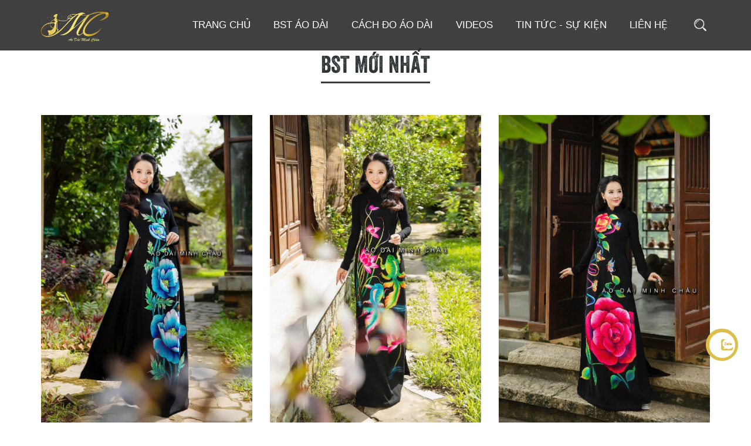

--- FILE ---
content_type: text/html; charset=UTF-8
request_url: https://aodaiminhchau.vn/san-pham/ao-dai-trung-nien-354.html/p=0
body_size: 16675
content:
<!doctype html>
<html>
<head>
  
<meta http-equiv="Content-Type" content="text/html; charset=UTF-8" />
<meta charset="utf-8">
<base href="https://aodaiminhchau.vn/" />
<link rel="alternate" href="https://aodaiminhchau.vn" hreflang="vi-vn"/>
<link href="upload/company/logomc-17032182340.png" rel="shortcut icon" type="image/x-icon" />
<link rel="canonical" href="https://aodaiminhchau.vn/san-pham/ao-dai-trung-nien-354.html/p=0"/>
<meta name="viewport" content="width=device-width, initial-scale=1" />
<!-- <meta name="viewport" content="width=device-width, initial-scale=1, maximum-scale=1, user-scalable=0" /> -->
<!-- <link type="text/css" rel="stylesheet" charset="UTF-8" href="https://translate.googleapis.com/translate_static/css/translateelement.css"> -->
<!-- tagchung -->
<title>Áo Dài Minh Châu</title>
<meta name="keywords" content="Áo Dài Minh Châu, áo dài tinh tế, áo dài sự kiện, áo dài sang trọng, Minh Châu, áo dài cách tân, ao dai viet nam, ao dai, ao dai cach tan, ao dai truyen thong, co phuc viet nam" />
<meta name="description" content="Áo Dài Minh Châu, áo dài tinh tế, áo dài sự kiện, áo dài sang trọng, Minh Châu, áo dài cách tân, ao dai viet nam, ao dai, ao dai cach tan, ao dai truyen thong, co phuc viet nam" />
<!-- google -->
<meta itemprop="name" content="Áo Dài Minh Châu">
<meta itemprop="description" content="Áo Dài Minh Châu, áo dài tinh tế, áo dài sự kiện, áo dài sang trọng, Minh Châu, áo dài cách tân, ao dai viet nam, ao dai, ao dai cach tan, ao dai truyen thong, co phuc viet nam">
<meta itemprop="image" content="https://aodaiminhchau.vn/thumb/300x300/2/upload//">
<!-- Twitter -->
<meta name="twitter:card" content="summary_large_image">
<meta name="twitter:site" content="@aodaiminhchau.vn">
<meta name="twitter:title" content="">
<meta name="twitter:description" content="">
<meta name="twitter:creator" content="@author_aodaiminhchau.vn">
<meta name="twitter:image:src" content="https://aodaiminhchau.vn/thumb/300x300/2/upload//">
<!-- facebook -->
<meta property="og:title" content="Áo Dài Minh Châu" />
<meta property="og:type" content="article" />
<meta property="og:url" content="https://aodaiminhchau.vn/san-pham/ao-dai-trung-nien-354.html/p=0" />
<meta property="og:image" content="https://aodaiminhchau.vn/thumb/300x300/2/upload//" />
<meta property="og:description" content="Áo Dài Minh Châu, áo dài tinh tế, áo dài sự kiện, áo dài sang trọng, Minh Châu, áo dài cách tân, ao dai viet nam, ao dai, ao dai cach tan, ao dai truyen thong, co phuc viet nam" />
<meta property="og:image:width" content="250" />
<meta property="og:image:height" content="250" />
<meta property="og:site_name" content="aodaiminhchau.vn" />
<meta property="og:image:alt" content="521020208233528" />
 <title>Áo Dài Minh Châu</title>
   <script src="plugin/js/jquery.js" type="text/javascript"></script>
<script src="plugin/js/owl.carousel.min.js" type="text/javascript"></script>
<link href="plugin/css/swatch.scss.css" rel="stylesheet" type="text/css"  media="all"  />
<link href="plugin/css/bootstrap.min.css" rel="stylesheet" type="text/css"  media="all"  />
<link href="plugin/css/linearicons.min.css" rel="stylesheet" type="text/css"  media="all"  />
<link href="plugin/css/font-awesome.min.css" rel="stylesheet" type="text/css"  media="all"  />
<link href="plugin/css/animate.css" rel="stylesheet" type="text/css"  media="all"  />
<link href="plugin/css/owl.carousel.min.css" rel="stylesheet" type="text/css"  media="all"  />
<link href="plugin/css/venobox.css" rel="stylesheet" type="text/css"  media="all"  />
<link href="plugin/css/nice-select.css" rel="stylesheet" type="text/css"  media="all"  />
<link href="plugin/css/flexslider.css" rel="stylesheet" type="text/css"  media="all"  />
<link href="plugin/css/jquery.fancybox.min.css" rel="stylesheet" type="text/css"  media="all"  />
<script src="plugin/js/modernizr-2.8.3.min.js" type="text/javascript"></script>
<link href="plugin/css/styles.css" rel="stylesheet" type="text/css"  media="all"  />
<link href="plugin/css/responsive.css" rel="stylesheet" type="text/css"  media="all"  />
<link rel="stylesheet" type="text/css" href="plugin/js/design/member/fonts-master/helveticaneue.css">

<link href="http://fonts.googleapis.com/css?family=Montserrat:300,400,700" rel="stylesheet">
 
</head>
  <body>
    <div class="wrapper">
       <header class="no-index">
      <div class="container">
         <div class="row row-ibl mid">
            <!-- <a class="cart-head visible-xs" href="cart.html" style="position:relative;" >
               <img src="plugin/img/cart-icon.png" alt="" title="" />
               <span class="hd-cart-count">0</span>
            </a> -->
            <div class="col-md-2 col-xs-12 centermb">
               <a class="logo" href="" title="">
                  <img src="upload/company/logomc-17032182349.png" alt="ÁO DÀI MINH CHÂU" title="ÁO DÀI MINH CHÂU" />
               </a>
            </div>
            <div class="col-md-10 col-xs-12 text-right hidden-xs hidden-sm">
               <nav class="main-nav">
                  <ul id="menu-main-menu" class="">
                     <li  class="menu-item menu-item-type-post_type menu-item-object-page ">
                        <a href="">Trang chủ</a>
                     </li>
                     <li  class="menu-item menu-item-type-custom menu-item-object-custom menu-item-has-children">
                        <a href="san-pham">BST Áo Dài</a>
                        <ul class="sub-menu">
                                                      <li class="menu-item menu-item-type-custom menu-item-object-custom menu-item-has-children">
                              <a href="ao-dai-ba-sui-p2">ÁO DÀI BÀ SUI ( P2)</a>
                              <ul class="sub-menu">
                              </ul>
                           </li>
                                                      <li class="menu-item menu-item-type-custom menu-item-object-custom menu-item-has-children">
                              <a href="ao-dai-theu-tay">ÁO DÀI THÊU TAY</a>
                              <ul class="sub-menu">
                              </ul>
                           </li>
                                                      <li class="menu-item menu-item-type-custom menu-item-object-custom menu-item-has-children">
                              <a href="ao-dai-ba-sui">Áo dài BÀ SUI</a>
                              <ul class="sub-menu">
                              </ul>
                           </li>
                                                      <li class="menu-item menu-item-type-custom menu-item-object-custom menu-item-has-children">
                              <a href="ao-dai-cho-me">ÁO DÀI CHO MẸ </a>
                              <ul class="sub-menu">
                              </ul>
                           </li>
                                                      <li class="menu-item menu-item-type-custom menu-item-object-custom menu-item-has-children">
                              <a href="ao-dai-du-tiec">ÁO DÀI DỰ TIỆC</a>
                              <ul class="sub-menu">
                              </ul>
                           </li>
                                                      <li class="menu-item menu-item-type-custom menu-item-object-custom menu-item-has-children">
                              <a href="ao-dai-ba-sui-cach-tan">ÁO DÀI BÀ SUI CÁCH TÂN</a>
                              <ul class="sub-menu">
                              </ul>
                           </li>
                                                      <li class="menu-item menu-item-type-custom menu-item-object-custom menu-item-has-children">
                              <a href="ao-ba-ba">ÁO BÀ BA</a>
                              <ul class="sub-menu">
                              </ul>
                           </li>
                                                      <li class="menu-item menu-item-type-custom menu-item-object-custom menu-item-has-children">
                              <a href="ao-dai-cuoi-minh-chau">ÁO DÀI CƯỚI MINH CHÂU</a>
                              <ul class="sub-menu">
                              </ul>
                           </li>
                                                      <li class="menu-item menu-item-type-custom menu-item-object-custom menu-item-has-children">
                              <a href="ao-dai-cuoi-minh-chau-p2">ÁO DÀI CƯỚI MINH CHÂU- P2</a>
                              <ul class="sub-menu">
                              </ul>
                           </li>
                           
                        </ul>
                     </li>
                     
                     <li class="menu-item menu-item-type-custom menu-item-object-custom menu-item-has-children">
                        <a href="cach-do-ao-dai">Cách đo áo dài</a>
                     </li>
                     <li class="menu-item menu-item-type-custom menu-item-object-custom menu-item-has-children">
                        <a href="videos">Videos</a>
                     </li>
                     <li class="menu-item menu-item-type-custom menu-item-object-custom menu-item-has-children">
                        <a href="tin-tuc">Tin tức - sự kiện</a>
                     </li>
                     <li class="menu-item menu-item-type-custom menu-item-object-custom menu-item-has-children">
                        <a href="lien-he">Liên hệ</a>
                     </li>
                     <!-- <li  class="menu-item menu-item-type-custom menu-item-object-custom menu-item-has-children">
                        <a href="#">Trang phục Việt Nam</a>
                        <ul class="sub-menu">
                           <li class="menu-item menu-item-type-custom menu-item-object-custom menu-item-has-children">
                              <a href="collections/yem-viet-nam-cach-tan.html">Yếm/Đầm yếm cách tân</a>
                              <ul class="sub-menu">
                              </ul>
                           </li>
                           <li class="menu-item menu-item-type-custom menu-item-object-custom menu-item-has-children">
                              <a href="collections/ao-ba-ba.html">Áo bà ba</a>
                              <ul class="sub-menu">
                              </ul>
                           </li>
                        </ul>
                     </li> -->
                     <!-- <li  class="menu-item menu-item-type-post_type menu-item-object-page "><a href="account/login.html"> Đăng ký / đăng nhập</a></li> -->
                  </ul>
               </nav>
               <div class="search" id="sea">
                  <button type="button" data-show="#search" id="search-des">
                     <img src="plugin/img/pic-search_large.png" alt="Search" title="Search" />
                  </button>
                  <div class="ct" id="search">
                     <form class="search-fr" action="tim-kiem">
                        <div class="form-input">
                           <input name="q" id="search" placeholder="Tìm kiếm..." value=""  type="text" required="required">
                           <button type="submit">
                              <i class="fa fa-search"></i>
                           </button>              
                        </div>
                     </form>
                  </div>
               </div>
               <!-- <div class="search">
                  <a class="cart-head" href="cart.html" style="position:relative;" >
                     <img src="plugin/img/cart-icon.png" alt="" title="" />
                     <span class="hd-cart-count">0</span>
                  </a>
               </div> -->
            </div>
         </div>
      </div>
      <div class="sub-head">
         <button class="snav-btn">
            <i></i>
            <i></i>
            <i></i>
         </button>
         <div class="main">
            <div class="bar">
               <a class="nv-logo" href="" title="">
                  <img style="max-width: 90px;" src="upload/company/logomc-17032182349.png" alt="ÁO DÀI MINH CHÂU">
               </a>
               <form class="search-fr" action="tim-kiem" >
                  <input name="q" id="search" placeholder="Tìm kiếm..." value=""  type="text" required="required">
                  <button type="submit">
                     <i class="fa fa-search"></i>
                  </button>   
               </form>
               <nav>
                  <ul id="menu-main-menu" class="">
                     <li  class="menu-item menu-item-type-post_type menu-item-object-page ">
                        <a href="">Trang chủ</a>
                     </li>
                     <li  class="menu-item menu-item-type-custom menu-item-object-custom menu-item-has-children">
                        <a href="san-pham">BST Áo Dài</a>
                        <ul class="sub-menu">
                                                      <li class="menu-item menu-item-type-custom menu-item-object-custom menu-item-has-children">
                              <a href="ao-dai-ba-sui-p2">ÁO DÀI BÀ SUI ( P2)</a>
                              <ul class="sub-menu">
                              </ul>
                           </li>
                                                      <li class="menu-item menu-item-type-custom menu-item-object-custom menu-item-has-children">
                              <a href="ao-dai-theu-tay">ÁO DÀI THÊU TAY</a>
                              <ul class="sub-menu">
                              </ul>
                           </li>
                                                      <li class="menu-item menu-item-type-custom menu-item-object-custom menu-item-has-children">
                              <a href="ao-dai-ba-sui">Áo dài BÀ SUI</a>
                              <ul class="sub-menu">
                              </ul>
                           </li>
                                                      <li class="menu-item menu-item-type-custom menu-item-object-custom menu-item-has-children">
                              <a href="ao-dai-cho-me">ÁO DÀI CHO MẸ </a>
                              <ul class="sub-menu">
                              </ul>
                           </li>
                                                      <li class="menu-item menu-item-type-custom menu-item-object-custom menu-item-has-children">
                              <a href="ao-dai-du-tiec">ÁO DÀI DỰ TIỆC</a>
                              <ul class="sub-menu">
                              </ul>
                           </li>
                                                      <li class="menu-item menu-item-type-custom menu-item-object-custom menu-item-has-children">
                              <a href="ao-dai-ba-sui-cach-tan">ÁO DÀI BÀ SUI CÁCH TÂN</a>
                              <ul class="sub-menu">
                              </ul>
                           </li>
                                                      <li class="menu-item menu-item-type-custom menu-item-object-custom menu-item-has-children">
                              <a href="ao-ba-ba">ÁO BÀ BA</a>
                              <ul class="sub-menu">
                              </ul>
                           </li>
                                                      <li class="menu-item menu-item-type-custom menu-item-object-custom menu-item-has-children">
                              <a href="ao-dai-cuoi-minh-chau">ÁO DÀI CƯỚI MINH CHÂU</a>
                              <ul class="sub-menu">
                              </ul>
                           </li>
                                                      <li class="menu-item menu-item-type-custom menu-item-object-custom menu-item-has-children">
                              <a href="ao-dai-cuoi-minh-chau-p2">ÁO DÀI CƯỚI MINH CHÂU- P2</a>
                              <ul class="sub-menu">
                              </ul>
                           </li>
                                                  
                        </ul>
                     </li>
                     
                     <li class="menu-item menu-item-type-post_type menu-item-object-page "><a href="cach-do-ao-dai"> Cách đo áo dài</a></li>
                     <li class="menu-item menu-item-type-post_type menu-item-object-page "><a href="videos"> Videos</a></li>
                     <li class="menu-item menu-item-type-post_type menu-item-object-page "><a href="tin-tuc"> Tin tức - sự kiện</a></li>
                     <li class="menu-item menu-item-type-post_type menu-item-object-page "><a href="lien-he"> Liên hệ</a></li>
                  </ul>
               </nav>
            </div>
         </div>
      </div>
   </header>    <div class="xxx">
            <div class="indoor-plant-area mg-mb-10">
   <div class="container">
      <div class="row">
         <!--Section Title Start-->
         <div class="col-12">
            <div class="section-title text-center mb-50">
               <h3>
                  <a href="#"> BST Mới Nhất </a>
               </h3>
            </div>
         </div>
      </div>
      <div class="indor-plant-product">
         <div class="row">
            <div class="indoor-product-active">
                              <!--Single Product Start-->
               <div class="col-xs-6 col-md-4">
                  <div class="single-product mb-10">
                     <div class="product-img img-full">
                        <a href="ao-dai-theu-tay-4420">
                        <img class="visible-xs lazyload"  src="upload/sanpham/img7132-17663234903.JPG" data-src="upload/sanpham/img7132-17663234903.JPG" alt="ÁO DÀI THÊU TAY-4420">
                        <img class="hidden-xs lazyload" src="upload/sanpham/img7132-17663234903.JPG" alt="ÁO DÀI THÊU TAY-4420" data-src="upload/sanpham/img7132-17663234903.JPG">
                                                                        <img class="pro-img2 hidden-xs" src="upload/sanpham/img7132-17663234903.JPG" alt="ÁO DÀI THÊU TAY-4420">
                                                </a>
                        <!-- <a href="#" class="product-action btn-quickview-1" data-handle="#">
                           <ul>
                              <li>XEM NHANH</li>
                           </ul>
                        </a> -->
                     </div>
                     <div class="product-content">
                        <h2><a href="ao-dai-theu-tay-4420">ÁO DÀI THÊU TAY</a></h2>
                        <div class="product-price">
                           <div class="price-box">
                              <span class="regular-price" style="color:red">0đ</span>
                           </div>
                           <div class="masanpham">
                              <span>Mã sản phẩm: 27</span>
                           </div>
                           <!-- <div class="haravan-product-reviews-badge" data-id="1051304240">  </div> -->
                        </div>
                     </div>
                  </div>
               </div>
               <!--Single Product End-->
                              <!--Single Product Start-->
               <div class="col-xs-6 col-md-4">
                  <div class="single-product mb-10">
                     <div class="product-img img-full">
                        <a href="ao-dai-theu-tay-4419">
                        <img class="visible-xs lazyload"  src="upload/sanpham/img7125-17663233896.JPG" data-src="upload/sanpham/img7125-17663233896.JPG" alt="ÁO DÀI THÊU TAY-4419">
                        <img class="hidden-xs lazyload" src="upload/sanpham/img7125-17663233896.JPG" alt="ÁO DÀI THÊU TAY-4419" data-src="upload/sanpham/img7125-17663233896.JPG">
                                                                        <img class="pro-img2 hidden-xs" src="upload/sanpham/img7125-17663233896.JPG" alt="ÁO DÀI THÊU TAY-4419">
                                                </a>
                        <!-- <a href="#" class="product-action btn-quickview-1" data-handle="#">
                           <ul>
                              <li>XEM NHANH</li>
                           </ul>
                        </a> -->
                     </div>
                     <div class="product-content">
                        <h2><a href="ao-dai-theu-tay-4419">ÁO DÀI THÊU TAY</a></h2>
                        <div class="product-price">
                           <div class="price-box">
                              <span class="regular-price" style="color:red">0đ</span>
                           </div>
                           <div class="masanpham">
                              <span>Mã sản phẩm: 26</span>
                           </div>
                           <!-- <div class="haravan-product-reviews-badge" data-id="1051304240">  </div> -->
                        </div>
                     </div>
                  </div>
               </div>
               <!--Single Product End-->
                              <!--Single Product Start-->
               <div class="col-xs-6 col-md-4">
                  <div class="single-product mb-10">
                     <div class="product-img img-full">
                        <a href="ao-dai-theu-tay-4418">
                        <img class="visible-xs lazyload"  src="upload/sanpham/img7120-17663232610.JPG" data-src="upload/sanpham/img7120-17663232610.JPG" alt="ÁO DÀI THÊU TAY-4418">
                        <img class="hidden-xs lazyload" src="upload/sanpham/img7120-17663232610.JPG" alt="ÁO DÀI THÊU TAY-4418" data-src="upload/sanpham/img7120-17663232610.JPG">
                                                                        <img class="pro-img2 hidden-xs" src="upload/sanpham/img7120-17663232610.JPG" alt="ÁO DÀI THÊU TAY-4418">
                                                </a>
                        <!-- <a href="#" class="product-action btn-quickview-1" data-handle="#">
                           <ul>
                              <li>XEM NHANH</li>
                           </ul>
                        </a> -->
                     </div>
                     <div class="product-content">
                        <h2><a href="ao-dai-theu-tay-4418">ÁO DÀI THÊU TAY</a></h2>
                        <div class="product-price">
                           <div class="price-box">
                              <span class="regular-price" style="color:red">0đ</span>
                           </div>
                           <div class="masanpham">
                              <span>Mã sản phẩm: 25</span>
                           </div>
                           <!-- <div class="haravan-product-reviews-badge" data-id="1051304240">  </div> -->
                        </div>
                     </div>
                  </div>
               </div>
               <!--Single Product End-->
                              <!--Single Product Start-->
               <div class="col-xs-6 col-md-4">
                  <div class="single-product mb-10">
                     <div class="product-img img-full">
                        <a href="ao-dai-theu-tay-4417">
                        <img class="visible-xs lazyload"  src="upload/sanpham/img7078-17663230490.JPG" data-src="upload/sanpham/img7078-17663230490.JPG" alt="ÁO DÀI THÊU TAY-4417">
                        <img class="hidden-xs lazyload" src="upload/sanpham/img7078-17663230490.JPG" alt="ÁO DÀI THÊU TAY-4417" data-src="upload/sanpham/img7078-17663230490.JPG">
                                                                        <img class="pro-img2 hidden-xs" src="upload/sanpham/img7078-17663230490.JPG" alt="ÁO DÀI THÊU TAY-4417">
                                                </a>
                        <!-- <a href="#" class="product-action btn-quickview-1" data-handle="#">
                           <ul>
                              <li>XEM NHANH</li>
                           </ul>
                        </a> -->
                     </div>
                     <div class="product-content">
                        <h2><a href="ao-dai-theu-tay-4417">ÁO DÀI THÊU TAY</a></h2>
                        <div class="product-price">
                           <div class="price-box">
                              <span class="regular-price" style="color:red">0đ</span>
                           </div>
                           <div class="masanpham">
                              <span>Mã sản phẩm: 24</span>
                           </div>
                           <!-- <div class="haravan-product-reviews-badge" data-id="1051304240">  </div> -->
                        </div>
                     </div>
                  </div>
               </div>
               <!--Single Product End-->
                              <!--Single Product Start-->
               <div class="col-xs-6 col-md-4">
                  <div class="single-product mb-10">
                     <div class="product-img img-full">
                        <a href="ao-dai-theu-tay-4416">
                        <img class="visible-xs lazyload"  src="upload/sanpham/img7076-17663229942.JPG" data-src="upload/sanpham/img7076-17663229942.JPG" alt="ÁO DÀI THÊU TAY-4416">
                        <img class="hidden-xs lazyload" src="upload/sanpham/img7076-17663229942.JPG" alt="ÁO DÀI THÊU TAY-4416" data-src="upload/sanpham/img7076-17663229942.JPG">
                                                                        <img class="pro-img2 hidden-xs" src="upload/sanpham/img7076-17663229942.JPG" alt="ÁO DÀI THÊU TAY-4416">
                                                </a>
                        <!-- <a href="#" class="product-action btn-quickview-1" data-handle="#">
                           <ul>
                              <li>XEM NHANH</li>
                           </ul>
                        </a> -->
                     </div>
                     <div class="product-content">
                        <h2><a href="ao-dai-theu-tay-4416">ÁO DÀI THÊU TAY</a></h2>
                        <div class="product-price">
                           <div class="price-box">
                              <span class="regular-price" style="color:red">0đ</span>
                           </div>
                           <div class="masanpham">
                              <span>Mã sản phẩm: 23</span>
                           </div>
                           <!-- <div class="haravan-product-reviews-badge" data-id="1051304240">  </div> -->
                        </div>
                     </div>
                  </div>
               </div>
               <!--Single Product End-->
                              <!--Single Product Start-->
               <div class="col-xs-6 col-md-4">
                  <div class="single-product mb-10">
                     <div class="product-img img-full">
                        <a href="ao-dai-theu-tay-4415">
                        <img class="visible-xs lazyload"  src="upload/sanpham/img7098-17663229489.JPG" data-src="upload/sanpham/img7098-17663229489.JPG" alt="ÁO DÀI THÊU TAY-4415">
                        <img class="hidden-xs lazyload" src="upload/sanpham/img7098-17663229489.JPG" alt="ÁO DÀI THÊU TAY-4415" data-src="upload/sanpham/img7098-17663229489.JPG">
                                                                        <img class="pro-img2 hidden-xs" src="upload/sanpham/img7098-17663229489.JPG" alt="ÁO DÀI THÊU TAY-4415">
                                                </a>
                        <!-- <a href="#" class="product-action btn-quickview-1" data-handle="#">
                           <ul>
                              <li>XEM NHANH</li>
                           </ul>
                        </a> -->
                     </div>
                     <div class="product-content">
                        <h2><a href="ao-dai-theu-tay-4415">ÁO DÀI THÊU TAY</a></h2>
                        <div class="product-price">
                           <div class="price-box">
                              <span class="regular-price" style="color:red">0đ</span>
                           </div>
                           <div class="masanpham">
                              <span>Mã sản phẩm: 22</span>
                           </div>
                           <!-- <div class="haravan-product-reviews-badge" data-id="1051304240">  </div> -->
                        </div>
                     </div>
                  </div>
               </div>
               <!--Single Product End-->
                              <!--Single Product Start-->
               <div class="col-xs-6 col-md-4">
                  <div class="single-product mb-10">
                     <div class="product-img img-full">
                        <a href="ao-dai-theu-tay-4414">
                        <img class="visible-xs lazyload"  src="upload/sanpham/img7072-17663228921.JPG" data-src="upload/sanpham/img7072-17663228921.JPG" alt="ÁO DÀI THÊU TAY-4414">
                        <img class="hidden-xs lazyload" src="upload/sanpham/img7072-17663228921.JPG" alt="ÁO DÀI THÊU TAY-4414" data-src="upload/sanpham/img7072-17663228921.JPG">
                                                                        <img class="pro-img2 hidden-xs" src="upload/sanpham/img7072-17663228921.JPG" alt="ÁO DÀI THÊU TAY-4414">
                                                </a>
                        <!-- <a href="#" class="product-action btn-quickview-1" data-handle="#">
                           <ul>
                              <li>XEM NHANH</li>
                           </ul>
                        </a> -->
                     </div>
                     <div class="product-content">
                        <h2><a href="ao-dai-theu-tay-4414">ÁO DÀI THÊU TAY</a></h2>
                        <div class="product-price">
                           <div class="price-box">
                              <span class="regular-price" style="color:red">0đ</span>
                           </div>
                           <div class="masanpham">
                              <span>Mã sản phẩm: 21</span>
                           </div>
                           <!-- <div class="haravan-product-reviews-badge" data-id="1051304240">  </div> -->
                        </div>
                     </div>
                  </div>
               </div>
               <!--Single Product End-->
                              <!--Single Product Start-->
               <div class="col-xs-6 col-md-4">
                  <div class="single-product mb-10">
                     <div class="product-img img-full">
                        <a href="ao-dai-ba-sui-4413">
                        <img class="visible-xs lazyload"  src="upload/sanpham/img7176-17663227725.JPG" data-src="upload/sanpham/img7176-17663227725.JPG" alt="Áo dài BÀ SUI-4413">
                        <img class="hidden-xs lazyload" src="upload/sanpham/img7176-17663227725.JPG" alt="Áo dài BÀ SUI-4413" data-src="upload/sanpham/img7176-17663227725.JPG">
                                                                        <img class="pro-img2 hidden-xs" src="upload/sanpham/img7176-17663227725.JPG" alt="Áo dài BÀ SUI-4413">
                                                </a>
                        <!-- <a href="#" class="product-action btn-quickview-1" data-handle="#">
                           <ul>
                              <li>XEM NHANH</li>
                           </ul>
                        </a> -->
                     </div>
                     <div class="product-content">
                        <h2><a href="ao-dai-ba-sui-4413">Áo dài BÀ SUI</a></h2>
                        <div class="product-price">
                           <div class="price-box">
                              <span class="regular-price" style="color:red">0đ</span>
                           </div>
                           <div class="masanpham">
                              <span>Mã sản phẩm: 33</span>
                           </div>
                           <!-- <div class="haravan-product-reviews-badge" data-id="1051304240">  </div> -->
                        </div>
                     </div>
                  </div>
               </div>
               <!--Single Product End-->
                              <!--Single Product Start-->
               <div class="col-xs-6 col-md-4">
                  <div class="single-product mb-10">
                     <div class="product-img img-full">
                        <a href="ao-dai-ba-sui-4412">
                        <img class="visible-xs lazyload"  src="upload/sanpham/img7193-17663227175.JPG" data-src="upload/sanpham/img7193-17663227175.JPG" alt="Áo dài BÀ SUI-4412">
                        <img class="hidden-xs lazyload" src="upload/sanpham/img7193-17663227175.JPG" alt="Áo dài BÀ SUI-4412" data-src="upload/sanpham/img7193-17663227175.JPG">
                                                                        <img class="pro-img2 hidden-xs" src="upload/sanpham/img7193-17663227175.JPG" alt="Áo dài BÀ SUI-4412">
                                                </a>
                        <!-- <a href="#" class="product-action btn-quickview-1" data-handle="#">
                           <ul>
                              <li>XEM NHANH</li>
                           </ul>
                        </a> -->
                     </div>
                     <div class="product-content">
                        <h2><a href="ao-dai-ba-sui-4412">Áo dài BÀ SUI</a></h2>
                        <div class="product-price">
                           <div class="price-box">
                              <span class="regular-price" style="color:red">0đ</span>
                           </div>
                           <div class="masanpham">
                              <span>Mã sản phẩm: 32</span>
                           </div>
                           <!-- <div class="haravan-product-reviews-badge" data-id="1051304240">  </div> -->
                        </div>
                     </div>
                  </div>
               </div>
               <!--Single Product End-->
                              <!--Single Product Start-->
               <div class="col-xs-6 col-md-4">
                  <div class="single-product mb-10">
                     <div class="product-img img-full">
                        <a href="ao-dai-ba-sui-4411">
                        <img class="visible-xs lazyload"  src="upload/sanpham/img7172-17663226521.JPG" data-src="upload/sanpham/img7172-17663226521.JPG" alt="Áo dài BÀ SUI-4411">
                        <img class="hidden-xs lazyload" src="upload/sanpham/img7172-17663226521.JPG" alt="Áo dài BÀ SUI-4411" data-src="upload/sanpham/img7172-17663226521.JPG">
                                                                        <img class="pro-img2 hidden-xs" src="upload/sanpham/img7172-17663226521.JPG" alt="Áo dài BÀ SUI-4411">
                                                </a>
                        <!-- <a href="#" class="product-action btn-quickview-1" data-handle="#">
                           <ul>
                              <li>XEM NHANH</li>
                           </ul>
                        </a> -->
                     </div>
                     <div class="product-content">
                        <h2><a href="ao-dai-ba-sui-4411">Áo dài BÀ SUI</a></h2>
                        <div class="product-price">
                           <div class="price-box">
                              <span class="regular-price" style="color:red">0đ</span>
                           </div>
                           <div class="masanpham">
                              <span>Mã sản phẩm: 31</span>
                           </div>
                           <!-- <div class="haravan-product-reviews-badge" data-id="1051304240">  </div> -->
                        </div>
                     </div>
                  </div>
               </div>
               <!--Single Product End-->
                              <!--Single Product Start-->
               <div class="col-xs-6 col-md-4">
                  <div class="single-product mb-10">
                     <div class="product-img img-full">
                        <a href="ao-dai-ba-sui-4410">
                        <img class="visible-xs lazyload"  src="upload/sanpham/img7187-17663225381.JPG" data-src="upload/sanpham/img7187-17663225381.JPG" alt="Áo dài BÀ SUI-4410">
                        <img class="hidden-xs lazyload" src="upload/sanpham/img7187-17663225381.JPG" alt="Áo dài BÀ SUI-4410" data-src="upload/sanpham/img7187-17663225381.JPG">
                                                                        <img class="pro-img2 hidden-xs" src="upload/sanpham/img7187-17663225381.JPG" alt="Áo dài BÀ SUI-4410">
                                                </a>
                        <!-- <a href="#" class="product-action btn-quickview-1" data-handle="#">
                           <ul>
                              <li>XEM NHANH</li>
                           </ul>
                        </a> -->
                     </div>
                     <div class="product-content">
                        <h2><a href="ao-dai-ba-sui-4410">Áo dài BÀ SUI</a></h2>
                        <div class="product-price">
                           <div class="price-box">
                              <span class="regular-price" style="color:red">0đ</span>
                           </div>
                           <div class="masanpham">
                              <span>Mã sản phẩm: 30</span>
                           </div>
                           <!-- <div class="haravan-product-reviews-badge" data-id="1051304240">  </div> -->
                        </div>
                     </div>
                  </div>
               </div>
               <!--Single Product End-->
                              <!--Single Product Start-->
               <div class="col-xs-6 col-md-4">
                  <div class="single-product mb-10">
                     <div class="product-img img-full">
                        <a href="ao-dai-ba-sui-4409">
                        <img class="visible-xs lazyload"  src="upload/sanpham/img7179-17663223536.JPG" data-src="upload/sanpham/img7179-17663223536.JPG" alt="Áo dài BÀ SUI-4409">
                        <img class="hidden-xs lazyload" src="upload/sanpham/img7179-17663223536.JPG" alt="Áo dài BÀ SUI-4409" data-src="upload/sanpham/img7179-17663223536.JPG">
                                                                        <img class="pro-img2 hidden-xs" src="upload/sanpham/img7179-17663223536.JPG" alt="Áo dài BÀ SUI-4409">
                                                </a>
                        <!-- <a href="#" class="product-action btn-quickview-1" data-handle="#">
                           <ul>
                              <li>XEM NHANH</li>
                           </ul>
                        </a> -->
                     </div>
                     <div class="product-content">
                        <h2><a href="ao-dai-ba-sui-4409">Áo dài BÀ SUI</a></h2>
                        <div class="product-price">
                           <div class="price-box">
                              <span class="regular-price" style="color:red">0đ</span>
                           </div>
                           <div class="masanpham">
                              <span>Mã sản phẩm: 29</span>
                           </div>
                           <!-- <div class="haravan-product-reviews-badge" data-id="1051304240">  </div> -->
                        </div>
                     </div>
                  </div>
               </div>
               <!--Single Product End-->
                           </div>
         </div>
         
      </div>
   </div>
</div>
<div class="indoor-plant-area mg-mb-10">
   <div class="container">
      <div class="">
         <div class="col-12">

            <div class="tieude_tintucmoinhat">
               <h4>Tin tức - sự kiện</h4>
               <div class="xemthem_phai">
                  <a href="tin-tuc"><i class="fa fa-caret-right" aria-hidden="true"></i>Xem thêm</a>
               </div>
            </div>
         </div>
      </div>
      <div class="khungnoidung_duoi">
         <div class="col-12">
            <div class="noidung_vds">
               <div class="">
                  <div class="box_noidung_duoi" id="owl_ttindex">
                                          <div class="item_bxduoi">
                        <div class="hinhan_its">
                           <a href="trang-phuc-mon-an-dam-ban-sac-viet-duoc-ky-vong-o-miss-grand-vietnam-2024"><img src="upload/tinnho/ntkminhchau1155001721045676-17210536530.jpg" alt=""></a>
                        </div>
                        <div class="nd_its">
                           <h4><a href="trang-phuc-mon-an-dam-ban-sac-viet-duoc-ky-vong-o-miss-grand-vietnam-2024">Trang phục món ăn đậm bản sắc Việt được kỳ vọng ở Miss Grand Vietnam 2024</a></h4>
                           <div class="mota_its">
                              <p></p>
                           </div>
                        </div>
                     </div>
                                          <div class="item_bxduoi">
                        <div class="hinhan_its">
                           <a href="minh-chau-ao-dai-tao-ra-la-danh-cho-nguoi-viet-nam"><img src="upload/tinnho/thumbnailmin-17138655663.jpg" alt=""></a>
                        </div>
                        <div class="nd_its">
                           <h4><a href="minh-chau-ao-dai-tao-ra-la-danh-cho-nguoi-viet-nam">Minh Châu: “Áo dài tạo ra là dành cho người Việt Nam”</a></h4>
                           <div class="mota_its">
                              <p></p>
                           </div>
                        </div>
                     </div>
                                          <div class="item_bxduoi">
                        <div class="hinhan_its">
                           <a href="ntk-minh-chau-toi-chay-di-khoe-ngay-khi-minh-duoc-len-bao-ngoi-sao"><img src="upload/tinnho/z5283008267167c4e33351f40755d690882131711356091-17138654038.jpg" alt=""></a>
                        </div>
                        <div class="nd_its">
                           <h4><a href="ntk-minh-chau-toi-chay-di-khoe-ngay-khi-minh-duoc-len-bao-ngoi-sao">NTK Minh Châu: 'Tôi chạy đi khoe ngay khi mình được lên báo Ngôi Sao'</a></h4>
                           <div class="mota_its">
                              <p></p>
                           </div>
                        </div>
                     </div>
                                          <div class="item_bxduoi">
                        <div class="hinhan_its">
                           <a href="dan-sao-phim-truyen-hinh-dien-ao-dai-hoi-ngo-tren-tham-do"><img src="upload/tinnho/aaa37-16405593840.jpg" alt="Tối ngày 22-12, Tuần lễ thời trang quốc tế Việt Nam diễn ra tại TP.HCM thu hút sự quan tâm của giới mộ điệu. Đây được xem là sự kiện thời trang đình đám với sự góp mặt của nhiều nhà thiết kế tài năng. Trên sàn diễn quốc tế, họ trình làng những thiết kế được bản thân ấp ủ với giới mộ điệu."></a>
                        </div>
                        <div class="nd_its">
                           <h4><a href="dan-sao-phim-truyen-hinh-dien-ao-dai-hoi-ngo-tren-tham-do">Dàn sao phim truyền hình diện áo dài hội ngộ trên thảm đỏ</a></h4>
                           <div class="mota_its">
                              <p>Tối ngày 22-12, Tuần lễ thời trang quốc tế Việt Nam diễn ra tại TP.HCM thu hút sự quan tâm của giới mộ điệu. Đây được xem là sự kiện thời trang đình đám với sự góp mặt của nhiều nhà thiết kế tài năng. Trên sàn diễn quốc tế, họ trình làng những thiết kế được bản thân ấp ủ với giới mộ điệu.</p>
                           </div>
                        </div>
                     </div>
                                          <div class="item_bxduoi">
                        <div class="hinhan_its">
                           <a href="ao-dai-co-chi-tiet-cat-xe-xuyen-thau-xuat-hien-tren-san-dien"><img src="upload/tinnho/minhchauzing23-16405591951.jpg" alt="Các thiết kế của Đặng Trọng Minh Châu có gam màu tối. Anh sử dụng loạt chi tiết lấp lánh để tô điểm cho phần tà áo."></a>
                        </div>
                        <div class="nd_its">
                           <h4><a href="ao-dai-co-chi-tiet-cat-xe-xuyen-thau-xuat-hien-tren-san-dien">Áo dài có chi tiết cắt xẻ, xuyên thấu xuất hiện trên sàn diễn</a></h4>
                           <div class="mota_its">
                              <p>Các thiết kế của Đặng Trọng Minh Châu có gam màu tối. Anh sử dụng loạt chi tiết lấp lánh để tô điểm cho phần tà áo.</p>
                           </div>
                        </div>
                     </div>
                                          <div class="item_bxduoi">
                        <div class="hinhan_its">
                           <a href="anh-thu-trang-khan-bat-ngo-tro-lai-san-dien-than-thai-dinh-cao-khien-fan-noi-da-ga"><img src="upload/tinnho/saostarld6rlpvjs1fm7aaj-16405592319.jpg" alt="Hai cựu người mẫu trở lại sàn diễn trong thiết kế áo dài lộng lẫy của NTK Minh Châu."></a>
                        </div>
                        <div class="nd_its">
                           <h4><a href="anh-thu-trang-khan-bat-ngo-tro-lai-san-dien-than-thai-dinh-cao-khien-fan-noi-da-ga">Anh Thư - Trang Khàn bất ngờ trở lại sàn diễn, thần thái đỉnh cao khiến fan nổi da gà</a></h4>
                           <div class="mota_its">
                              <p>Hai cựu người mẫu trở lại sàn diễn trong thiết kế áo dài lộng lẫy của NTK Minh Châu.</p>
                           </div>
                        </div>
                     </div>
                                          <div class="item_bxduoi">
                        <div class="hinhan_its">
                           <a href="hoa-hau-khanh-van-mac-ao-dai-du-tham-do-tuan-le-thoi-trang-viet-nam"><img src="upload/tinnho/26740256910123496393142818266321724524038285n-16405588629.jpg" alt="Hoa hậu Hoàn vũ Việt Nam 2019 Nguyễn Trần Khánh Vân, Trương Quỳnh Anh là những người đẹp nổi bật trên thảm đỏ Aquafina Vietnam International Fashion Week ngày thứ 2."></a>
                        </div>
                        <div class="nd_its">
                           <h4><a href="hoa-hau-khanh-van-mac-ao-dai-du-tham-do-tuan-le-thoi-trang-viet-nam">Hoa hậu Khánh Vân mặc áo dài dự thảm đỏ Tuần lễ Thời trang Việt Nam</a></h4>
                           <div class="mota_its">
                              <p>Hoa hậu Hoàn vũ Việt Nam 2019 Nguyễn Trần Khánh Vân, Trương Quỳnh Anh là những người đẹp nổi bật trên thảm đỏ Aquafina Vietnam International Fashion Week ngày thứ 2.</p>
                           </div>
                        </div>
                     </div>
                                          <div class="item_bxduoi">
                        <div class="hinhan_its">
                           <a href="nha-thiet-ke-thoi-trang-di-ban-banh-trai-cay-chan-ga-sa-tac-thoi-dich"><img src="upload/tinnho/minhchau1626409734976-16377245854.jpeg" alt="Dân trí NTK Minh Châu, NTK Cao Minh Tiến phải lấy tiền tiết kiệm gồng gánh, trả lương nhân viên, cố duy trì lĩnh vực thời trang. Hai nhà thiết kế Nam, Bắc còn túc tắc bán đồ ăn để... "có việc cho vui"."></a>
                        </div>
                        <div class="nd_its">
                           <h4><a href="nha-thiet-ke-thoi-trang-di-ban-banh-trai-cay-chan-ga-sa-tac-thoi-dich">Nhà thiết kế thời trang đi bán bánh, trái cây, chân gà sả tắc thời dịch</a></h4>
                           <div class="mota_its">
                              <p>Dân trí NTK Minh Châu, NTK Cao Minh Tiến phải lấy tiền tiết kiệm gồng gánh, trả lương nhân viên, cố duy trì lĩnh vực thời trang. Hai nhà thiết kế Nam, Bắc còn túc tắc bán đồ ăn để... "có việc cho vui".</p>
                           </div>
                        </div>
                     </div>
                                          <div class="item_bxduoi">
                        <div class="hinhan_its">
                           <a href="ntk-minh-chau-nghi-ngo-ekip-running-man-nhai-y-tuong-khi-quay-o-han"><img src="upload/tinnho/nhathietkeaodainoitiengnghingoekiprunningmannhaiytuong2c9de885-16377244178.jpeg" alt="Sau khi đăng tải bài viết nghi ngờ ê-kíp Running Man đã đạo nhái ý tưởng một bộ sưu tập áo dài, nam NTK thông báo chương trình đã gửi lời xin lỗi.
Với mong muốn được quảng bá nét đẹp văn hóa, con người Việt Nam khi giao lưu tại Hàn Quốc, ê-kíp chương trình Running Man Việt Nam mùa 2 - Chơi là chạy đã chuẩn bị cho các thành viên mặc trang phục áo dài. Thế nhưng, chương trình cũng đã vướng phải ồn ào khi bị một nhà thiết kế áo dài nổi tiếng nghi ngờ đạo nhái thiết kế.

 
"></a>
                        </div>
                        <div class="nd_its">
                           <h4><a href="ntk-minh-chau-nghi-ngo-ekip-running-man-nhai-y-tuong-khi-quay-o-han">NTK Minh Châu nghi ngờ ê-kíp Running Man nhái ý tưởng khi quay ở Hàn</a></h4>
                           <div class="mota_its">
                              <p>Sau khi đăng tải bài viết nghi ngờ ê-kíp Running Man đã đạo nhái ý tưởng một bộ sưu tập áo dài, nam NTK thông báo chương trình đã gửi lời xin lỗi.
Với mong muốn được quảng bá nét đẹp văn hóa, con người Việt Nam khi giao lưu tại Hàn Quốc, ê-kíp chương trình Running Man Việt Nam mùa 2 - Chơi là chạy đã chuẩn bị cho các thành viên mặc trang phục áo dài. Thế nhưng, chương trình cũng đã vướng phải ồn ào khi bị một nhà thiết kế áo dài nổi tiếng nghi ngờ đạo nhái thiết kế.

 
</p>
                           </div>
                        </div>
                     </div>
                                          <div class="item_bxduoi">
                        <div class="hinhan_its">
                           <a href="dan-nguoi-dep-lam-mau-ao-dai-cuoi"><img src="upload/tinnho/11080340134893092344352384318044229022384369o-15954864184.jpg" alt="Trương Quỳnh Anh, Diệp Bảo Ngọc, Tường Vi... đọ dáng với áo dài xuyên thấu, đính hạt dành cho cô dâu."></a>
                        </div>
                        <div class="nd_its">
                           <h4><a href="dan-nguoi-dep-lam-mau-ao-dai-cuoi">Dàn người đẹp làm mẫu áo dài cưới</a></h4>
                           <div class="mota_its">
                              <p>Trương Quỳnh Anh, Diệp Bảo Ngọc, Tường Vi... đọ dáng với áo dài xuyên thấu, đính hạt dành cho cô dâu.</p>
                           </div>
                        </div>
                     </div>
                                          <div class="item_bxduoi">
                        <div class="hinhan_its">
                           <a href="thuy-diem-lam-vedette-ao-dai-cuoi-cho-minh-chau"><img src="upload/tinnho/ptv0588-15946358746.JPG" alt="Thúy Diễm diện áo dài trắng kết hợp phong cách thời trang Á đông và xu hướng hiện đại phương Tây, được làm từ ren, voan, có tay xuyên thấu."></a>
                        </div>
                        <div class="nd_its">
                           <h4><a href="thuy-diem-lam-vedette-ao-dai-cuoi-cho-minh-chau">Thúy Diễm làm vedette áo dài cưới cho Minh Châu</a></h4>
                           <div class="mota_its">
                              <p>Thúy Diễm diện áo dài trắng kết hợp phong cách thời trang Á đông và xu hướng hiện đại phương Tây, được làm từ ren, voan, có tay xuyên thấu.</p>
                           </div>
                        </div>
                     </div>
                                          <div class="item_bxduoi">
                        <div class="hinhan_its">
                           <a href="le-phuong-thanh-thuc-hoa-co-dau-chu-re"><img src="upload/tinnho/18-15936551178.jpg" alt="Diễn viên Lê Phương, Thanh Thức làm mẫu ảnh áo dài cưới thêu tay, hoa văn long phụng...

"></a>
                        </div>
                        <div class="nd_its">
                           <h4><a href="le-phuong-thanh-thuc-hoa-co-dau-chu-re">Lê Phương, Thanh Thức hóa cô dâu, chú rể</a></h4>
                           <div class="mota_its">
                              <p>Diễn viên Lê Phương, Thanh Thức làm mẫu ảnh áo dài cưới thêu tay, hoa văn long phụng...

</p>
                           </div>
                        </div>
                     </div>
                                       </div>
               </div>
            </div>
         </div>
      </div>
   </div>
</div>
<div class="indoor-plant-area pt-50 mg-mb-10">
   <div class="container">
      <div class="">
         <div class="col-12">

            <div class="tieude_tintucmoinhat">
               <h4>Video</h4>
            </div>
         </div>
      </div>
      <div class="khungnoidung_duoi">
         <div class="col-12">
            <div class="noidung_vds">
               <div class="">
                  <div class="box_noidungvideo_duoi">
                                          <div class="item_bxvideo">
                        <div class="hinhan_videos">
                           <a href="https://www.youtube.com/watch?v=VMM2HHgxbhc" data-fancybox="video-gallery"><img src="https://img.youtube.com/vi/VMM2HHgxbhc/hqdefault.jpg" alt="BST GỐM SỨ"></a>
                        </div>
                        <div class="nd_videos">
                           <h4><a href="https://www.youtube.com/watch?v=VMM2HHgxbhc" data-fancybox="video-gallery">BST GỐM SỨ</a></h4>
                        </div>
                     </div>
                                          <div class="item_bxvideo">
                        <div class="hinhan_videos">
                           <a href="https://www.youtube.com/watch?v=VyyfVuAeHoE" data-fancybox="video-gallery"><img src="https://img.youtube.com/vi/VyyfVuAeHoE/hqdefault.jpg" alt="TALKSHOW NHÀ THIẾT KẾ MINH CHÂU VÀ NGƯỜI MẪU NAM ANH "></a>
                        </div>
                        <div class="nd_videos">
                           <h4><a href="https://www.youtube.com/watch?v=VyyfVuAeHoE" data-fancybox="video-gallery">TALKSHOW NHÀ THIẾT KẾ MINH CHÂU VÀ NGƯỜI MẪU NAM ANH </a></h4>
                        </div>
                     </div>
                                          <div class="item_bxvideo">
                        <div class="hinhan_videos">
                           <a href="https://www.youtube.com/watch?v=3YkVHhw9qAE" data-fancybox="video-gallery"><img src="https://img.youtube.com/vi/3YkVHhw9qAE/hqdefault.jpg" alt="BST KIM"></a>
                        </div>
                        <div class="nd_videos">
                           <h4><a href="https://www.youtube.com/watch?v=3YkVHhw9qAE" data-fancybox="video-gallery">BST KIM</a></h4>
                        </div>
                     </div>
                                       </div>
               </div>
            </div>
         </div>
      </div>
   </div>
</div>      <footer>
   <div class="footer-container">
      <!--Footer Top Area Start-->
      <div class="footer-top-area black-bg">
         <div class="container">
            <div class="row">
               <div class="col-lg-5 col-xs-12">
                  <!--Single Footer Widget Start-->
                  <div class="single-footer-widget mb-20">
                     <div class="footer-title">
                        <h3>ÁO DÀI MINH CHÂU</h3>
                     </div>
                     <div class="footer-info">
                        <!-- <div class="icon">
                           <i class="fa fa-user-circle-o"></i>
                        </div> -->
                        <p>Người đại diện: Đặng Trọng Minh Châu</p>
                     </div>
                     <div class="footer-info">
                        <!-- <div class="icon">
                           <i class="fa fa-file-text-o"></i>
                        </div> -->
                        <p>MST: 41J8020248</p>
                     </div>
                     <div class="footer-info">
                       <!--  <div class="icon">
                           <i class="fa fa-home"></i>
                        </div> -->
                        <p>Địa chỉ: 835 Lê Hồng Phong nối dài, Phường 12, Quận 10, Tp. HCM</p>
                     </div>
                     <div class="footer-info">
                        <!-- <div class="icon">
                           <i class="fa fa-mobile"></i>
                        </div> -->
                        <p>Phone: <!-- <br> -->0907660617</p>
                     </div>
                     <div class="footer-info">
                        <!-- <div class="icon">
                           <i class="fa fa-envelope-open-o"></i>
                        </div> -->
                        <p>Email: <!-- <br> -->aodaiminhchau@gmail.com</p>
                     </div>
                  </div>
               </div>
               <div class="col-lg-3 col-xs-12">
                  <div class="single-footer-widget mb-20">
                     <div class="footer-title">
                        <h3>DANH MỤC</h3>
                     </div>
                     
                     <ul class="link-widget">
                        <li>
                           <a href="san-pham">Bộ sưu tập áo dài</a>
                        </li>
                        <li>
                           <a href="cach-do-ao-dai">Cách đo áo dài</a>
                        </li>
                        <li>
                           <a href="videos">Videos</a>
                        </li>
                        <li>
                           <a href="tin-tuc">Tin tức - sự kiện</a>
                        </li>
                        <li>
                           <a href="lien-he">Liên hệ</a>
                        </li>
                     </ul>
                     <div class="single-footer-widget mb-20">
                        <div class="footer-logo">
                           <a target="_blank" href="https://online.gov.vn/CustomWebsiteDisplay.aspx?DocId=55865"><img style="max-width: 200px;" src="https://theme.hstatic.net/1000136076/1000542013/14/dathongbaobct.png" alt="Sumire Store"></a>
                        </div>
                     </div>

                  </div>
               </div>
               <div class="col-lg-4 col-xs-6">
                  <div class="single-footer-widget mb-20">
                     
<div class="fb-page" data-href="https://www.facebook.com/aodaicuoiminhchau/" data-tabs="timeline" data-width="" data-height="240" data-small-header="false" data-adapt-container-width="true" data-hide-cover="false" data-show-facepile="true">
	<blockquote cite="https://www.facebook.com/aodaicuoiminhchau/" class="fb-xfbml-parse-ignore"><a href="https://www.facebook.com/aodaicuoiminhchau/">ÁO DÀI MINH CHÂU</a></blockquote>
</div> 
                  </div>
               </div>
            </div>
         </div>
      </div>
      <div class="footer-bottom-area black-bg  pb-20">
         <div class="container">
            <div class="row">
               <div class="col-md-12">
                  <div class="footer-menu text-center">
                     <nav>
                        <ul>
                                                      <li>
                              <a href="chinh-sach-bao-mat-thong-tin-ca-nhan">Chính sách bảo mật thông tin cá nhân</a>
                           </li>
                                                      <li>
                              <a href="chinh-sach-giao-hang">Chính sách giao hàng</a>
                           </li>
                                                      <li>
                              <a href="chinh-sach-ban-hang">Chính sách bán hàng</a>
                           </li>
                                                      <li>
                              <a href="hinh-thuc-thanh-toan">Hình thức thanh toán</a>
                           </li>
                                                      <li>
                              <a href="quy-dinh-doi-tra">Quy định đổi trả</a>
                           </li>
                                                   </ul>
                     </nav>
                  </div>
                  <div class="footer-copyright">
                     <p> Website thuộc sở hữu của ÁO DÀI MINH CHÂU</p>
                  </div>
               </div>
            </div>
         </div>
      </div>
   </div>
</footer>      </div>
    </div>
     <style>
   .arcontactus-widget.right.arcontactus-message
{
   left:10px
}

.arcontactus-widget.right.arcontactus-message
{
   bottom:10px
}

.arcontactus-widget .arcontactus-message-button .pulsation
{
   -webkit-animation-duration:2s;
   animation-duration:2s
}

.arcontactus-widget.md .arcontactus-message-button,.arcontactus-widget.md.arcontactus-message
{
   width:60px;
   height:60px
}

.arcontactus-widget
{
   opacity:0;
   -webkit-transition:.2s opacity;
   -o-transition:.2s opacity;
   transition:.2s opacity
}

.arcontactus-widget *
{
   -webkit-box-sizing:border-box;
   box-sizing:border-box
}

.arcontactus-widget.left.arcontactus-message
{
    right: 17px;
    bottom: 100px;
   /*right:auto*/
}

.arcontactus-widget.left .arcontactus-message-button
{
   right:auto;
   left:0
}

.arcontactus-widget.left .arcontactus-prompt
{
   left:80px;
   right:auto;
   -webkit-transform-origin:0 50%;
   -ms-transform-origin:0 50%;
   transform-origin:0 50%
}

.arcontactus-widget.left .arcontactus-prompt:before
{
   border-right:8px solid #fff;
   border-top:8px solid transparent;
   border-left:8px solid transparent;
   border-bottom:8px solid transparent;
   right:auto;
   left:-15px
}

.arcontactus-widget.left .messangers-block
{
   right:auto;
   left:-170px;
   -webkit-transform-origin:10% 105%;
   -ms-transform-origin:10% 105%;
   transform-origin:10% 105%
}

.arcontactus-widget.left .callback-countdown-block
{
   left:0;
   right:auto
}

.arcontactus-widget.left .callback-countdown-block::before,.arcontactus-widget.left .messangers-block::before
{
   left:190px;
   right:auto
}

.arcontactus-widget.md .callback-countdown-block,.arcontactus-widget.md .messangers-block
{
   bottom:70px
}

.arcontactus-widget.md .arcontactus-prompt
{
   bottom:5px
}

.arcontactus-widget.md.left .callback-countdown-block:before,.arcontactus-widget.md.left .messangers-block:before
{
   left:21px
}

.arcontactus-widget.md.left .arcontactus-prompt
{
   left:70px
}

.arcontactus-widget.md.right .callback-countdown-block:before,.arcontactus-widget.md.right .messangers-block:before
{
   right:21px
}

.arcontactus-widget.md.right .arcontactus-prompt
{
   right:70px
}

.arcontactus-widget.md .arcontactus-message-button .pulsation
{
   width:74px;
   height:74px
}

.arcontactus-widget.md .arcontactus-message-button .callback-state,.arcontactus-widget.md .arcontactus-message-button .icons
{
   width:40px;
   height:40px;
   margin-top:-20px;
   margin-left:-20px
}

.arcontactus-widget.sm .arcontactus-message-button,.arcontactus-widget.sm.arcontactus-message
{
   width:50px;
   height:50px
}

.arcontactus-widget.sm .callback-countdown-block,.arcontactus-widget.sm .messangers-block
{
   bottom:60px
}

.arcontactus-widget.sm .arcontactus-prompt
{
   bottom:0
}

.arcontactus-widget.sm.left .callback-countdown-block:before,.arcontactus-widget.sm.left .messangers-block:before
{
   left:16px
}

.arcontactus-widget.sm.left .arcontactus-prompt
{
   left:60px
}

.arcontactus-widget.sm.right .callback-countdown-block:before,.arcontactus-widget.sm.right .messangers-block:before
{
   right:16px
}

.arcontactus-widget.sm.right .arcontactus-prompt
{
   right:60px
}

.arcontactus-widget.sm .arcontactus-message-button .pulsation
{
   width:64px;
   height:64px
}

.arcontactus-widget.sm .arcontactus-message-button .icons
{
   width:40px;
   height:40px;
   margin-top:-20px;
   margin-left:-20px
}

.arcontactus-widget.sm .arcontactus-message-button .static
{
   margin-top:-16px
}

.arcontactus-widget.sm .arcontactus-message-button .callback-state
{
   width:40px;
   height:40px;
   margin-top:-20px;
   margin-left:-20px
}

.arcontactus-widget.active
{
   opacity:1
}

.arcontactus-widget .icons.hide,.arcontactus-widget .static.hide
{
   opacity:0;
   -webkit-transform:scale(0);
   -ms-transform:scale(0);
   transform:scale(0)
}

.arcontactus-widget.arcontactus-message
{
   z-index:10000;
   right:20px;
   bottom:20px;
   position:fixed!important;
   height:60px;
   width:60px
}

.arcontactus-widget .arcontactus-message-button
{
   width:55px;
   position:absolute;
   height:55px;
   right:0;
   background-color:red;
   border-radius:50px;
   -webkit-box-sizing:border-box;
   box-sizing:border-box;
   text-align:center;
   display:-webkit-box;
   display:-ms-flexbox;
   display:flex;
   -webkit-box-pack:center;
   -ms-flex-pack:center;
   justify-content:center;
   -webkit-box-align:center;
   -ms-flex-align:center;
   align-items:center;
   cursor:pointer
}

.arcontactus-widget .arcontactus-message-button p
{
   font-family:Ubuntu,Arial,sans-serif;
   color:#fff;
   font-weight:700;
   font-size:10px;
   line-height:11px;
   margin:0
}

.arcontactus-widget .arcontactus-message-button .pulsation
{
   width:70px;
   height:70px;
   background-color:red;
   border-radius:50px;
   position:absolute;
   left:-7px;
   top:-7px;
   z-index:-1;
   -webkit-transform:scale(0);
   -ms-transform:scale(0);
   transform:scale(0);
   -webkit-animation:arcontactus-pulse 2s infinite;
   animation:arcontactus-pulse 2s infinite
}

.arcontactus-widget .arcontactus-message-button .icons
{
   background-color:#fff;
   width:44px;
   height:44px;
   border-radius:50px;
   position:absolute;
   overflow:hidden;
   top:50%;
   left:50%;
   margin-top:-22px;
   margin-left:-22px
}

.arcontactus-widget .arcontactus-message-button .static
{
   position:absolute;
   top:50%;
   left:50%;
   margin-top:-19px;
   margin-left:-26px;
   width:52px;
   height:52px;
   text-align:center
}

.arcontactus-widget .arcontactus-message-button .static img
{
   display:inline
}

.arcontactus-widget .arcontactus-message-button .static svg
{
   width:24px;
   height:24px;
   color:#fff
}

.arcontactus-widget .arcontactus-message-button.no-text .static
{
   margin-top:-12px
}

.arcontactus-widget .pulsation:nth-of-type(2n)
{
   -webkit-animation-delay:.5s;
   animation-delay:.5s
}

.arcontactus-widget .pulsation.stop
{
   -webkit-animation:none;
   animation:none
}

.arcontactus-widget .icons-line
{
   top:10px;
   left:12px;
   display:-webkit-box;
   display:-ms-flexbox;
   display:flex;
   position:absolute;
   -webkit-transition:cubic-bezier(.13,1.49,.14,-.4);
   -o-transition:cubic-bezier(.13,1.49,.14,-.4);
   -webkit-animation-delay:0;
   animation-delay:0;
   -webkit-transform:translateX(30px);
   -ms-transform:translateX(30px);
   transform:translateX(30px);
   height:24px;
   -webkit-transition:.2s all;
   -o-transition:.2s all;
   transition:.2s all
}

.arcontactus-widget .icons,.arcontactus-widget .static
{
   -webkit-transition:.2s all;
   -o-transition:.2s all;
   transition:.2s all
}

.arcontactus-widget .icons-line.stop
{
   -webkit-animation-play-state:paused;
   animation-play-state:paused
}

.arcontactus-widget .icons-line span
{
   display:inline-block;
   width:24px;
   height:24px;
   color:red
}

.arcontactus-widget .icons-line span i,.arcontactus-widget .icons-line span svg
{
   width:20px;
   height:23px
}

.arcontactus-widget .icons-line span i
{
   display:block;
   font-size:24px;
   line-height:24px
}

.arcontactus-widget .icons-line img,.arcontactus-widget .icons-line span
{
   margin-right:40px
}

.arcontactus-widget .icons.hide .icons-line
{
   -webkit-transform:scale(0);
   -ms-transform:scale(0);
   transform:scale(0)
}

.arcontactus-widget .icons .icon:first-of-type
{
   margin-left:0
}

.arcontactus-widget .arcontactus-close
{
   color:#fff
}

.arcontactus-widget .arcontactus-close svg
{
   -webkit-transform:rotate(180deg) scale(0);
   -ms-transform:rotate(180deg) scale(0);
   transform:rotate(180deg) scale(0);
   -webkit-transition:ease-in .12s all;
   -o-transition:ease-in .12s all;
   transition:ease-in .12s all;
   display:block
}

.arcontactus-widget .arcontactus-close.show-messageners-block svg
{
   -webkit-transform:rotate(0) scale(1);
   -ms-transform:rotate(0) scale(1);
   transform:rotate(0) scale(1)
}

.arcontactus-widget .arcontactus-prompt,.arcontactus-widget .messangers-block
{
   background:center no-repeat #fff;
   -webkit-box-shadow:0 0 10px rgba(0,0,0,.6);
   box-shadow:0 0 10px rgba(0,0,0,.6);
   width:235px;
   position:absolute;
   bottom:80px;
   left:0;
   display:-webkit-box;
   display:-ms-flexbox;
   display:flex;
   -webkit-box-orient:vertical;
   -webkit-box-direction:normal;
   -ms-flex-direction:column;
   flex-direction:column;
   -webkit-box-align:start;
   -ms-flex-align:start;
   align-items:flex-start;
   padding:14px 0;
   -webkit-box-sizing:border-box;
   box-sizing:border-box;
   border-radius:7px;
   -webkit-transform-origin:80% 105%;
   -ms-transform-origin:80% 105%;
   transform-origin:80% 105%;
   -webkit-transform:scale(0);
   -ms-transform:scale(0);
   transform:scale(0);
   -webkit-transition:ease-out .12s all;
   -o-transition:ease-out .12s all;
   transition:ease-out .12s all;
   z-index:10000
}

.arcontactus-widget .arcontactus-prompt:before,.arcontactus-widget .messangers-block:before
{
   position:absolute;
   bottom:-7px;
   left:25px;
   right:auto;
   display:inline-block!important;
   border-right:8px solid transparent;
   border-top:8px solid #fff;
   border-left:8px solid transparent;
   content:""
}

.arcontactus-widget .arcontactus-prompt.show-messageners-block,.arcontactus-widget .messangers-block.show-messageners-block
{
   -webkit-transform:scale(1);
   -ms-transform:scale(1);
   transform:scale(1)
}

.arcontactus-widget .arcontactus-prompt
{
   color:#787878;
   font-family:Arial,sans-serif;
   font-size:16px;
   line-height:18px;
   width:auto;
   bottom:10px;
   right:80px;
   white-space:nowrap;
   padding:18px 20px 14px
}

.arcontactus-widget .arcontactus-prompt:before
{
   border-right:8px solid transparent;
   border-top:8px solid transparent;
   border-left:8px solid #fff;
   border-bottom:8px solid transparent;
   bottom:16px;
   right:-15px
}

.arcontactus-widget .arcontactus-prompt.active
{
   -webkit-transform:scale(1);
   -ms-transform:scale(1);
   transform:scale(1)
}

.arcontactus-widget .arcontactus-prompt .arcontactus-prompt-close
{
   position:absolute;
   right:6px;
   top:6px;
   cursor:pointer;
   z-index:100;
   height:14px;
   width:14px;
   padding:2px
}

.arcontactus-widget .arcontactus-prompt .arcontactus-prompt-close svg
{
   height:10px;
   width:10px;
   display:block
}

.arcontactus-widget .arcontactus-prompt .arcontactus-prompt-typing
{
   border-radius:10px;
   display:inline-block;
   left:3px;
   padding:0;
   position:relative;
   top:4px;
   width:50px
}

.arcontactus-widget .arcontactus-prompt .arcontactus-prompt-typing>div
{
   position:relative;
   float:left;
   border-radius:50%;
   width:10px;
   height:10px;
   background:#ccc;
   margin:0 2px;
   -webkit-animation:arcontactus-updown 2s infinite;
   animation:arcontactus-updown 2s infinite
}

.arcontactus-widget .arcontactus-prompt .arcontactus-prompt-typing>div:nth-child(2)
{
   -webkit-animation-delay:.1s;
   animation-delay:.1s
}

.arcontactus-widget .arcontactus-prompt .arcontactus-prompt-typing>div:nth-child(3)
{
   -webkit-animation-delay:.2s;
   animation-delay:.2s
}

.arcontactus-widget .messangers-block.sm .messanger
{
   padding-left:50px;
   min-height:44px
}

.arcontactus-widget .messangers-block.sm .messanger span
{
   height:32px;
   width:32px;
   margin-top:-16px
}

.arcontactus-widget .messangers-block.sm .messanger span svg
{
   height:20px;
   width:20px;
   margin-top:-10px;
   margin-left:-10px
}

.arcontactus-widget .messanger
{
   display:-webkit-box;
   display:-ms-flexbox;
   display:flex;
   -webkit-box-orient:horizontal;
   -webkit-box-direction:normal;
   -ms-flex-direction:row;
   flex-direction:row;
   -webkit-box-align:center;
   -ms-flex-align:center;
   align-items:center;
   margin:0;
   cursor:pointer;
   width:100%;
   padding:8px 20px 8px 60px;
   position:relative;
   min-height:54px;
   text-decoration:none
}

.arcontactus-widget .messanger:hover
{
   background-color:#eee
}

.arcontactus-widget .messanger:before
{
   background-repeat:no-repeat;
   background-position:center
}

.arcontactus-widget .messanger.facebook span
{
   background:#0084ff
}

.arcontactus-widget .messanger.viber span
{
   background:#7c529d
}

.arcontactus-widget .messanger.telegram span
{
   background:#2ca5e0
}

.arcontactus-widget .messanger.skype span
{
   background:#31c4ed
}

.arcontactus-widget .messanger.email span
{
   background:#ff8400
}

.arcontactus-widget .messanger.contact span
{
   background:#7eb105
}

.arcontactus-widget .messanger.call-back span
{
   background:#54cd81
}

.arcontactus-widget .messanger span
{
   position:absolute;
   left:10px;
   top:50%;
   margin-top:-20px;
   display:block;
   width:40px;
   height:40px;
   border-radius:50%;
   background-color:#0084ff;
   margin-right:10px;
   color:#fff;
   text-align:center;
   vertical-align:middle
}

.arcontactus-widget .messanger span i,.arcontactus-widget .messanger span svg
{
   width:24px;
   height:24px;
   vertical-align:middle;
   text-align:center;
   display:block;
   position:absolute;
   top:50%;
   left:50%;
   margin-top:-12px;
   margin-left:-12px
}

.arcontactus-widget .messanger span i
{
   font-size:24px;
   line-height:24px
}

.arcontactus-widget .messanger p
{
   margin:0;
   font-family:Arial,sans-serif;
   font-size:14px;
   color:rgba(0,0,0,.87)
}

@-webkit-keyframes arcontactus-pulse {
   0%
   {
      -webkit-transform:scale(0);
      transform:scale(0);
      opacity:1
   }

   50%
   {
      opacity:.5
   }

   100%
   {
      -webkit-transform:scale(1);
      transform:scale(1);
      opacity:0
   }
}

@media (max-width:468px) {
   .arcontactus-widget.opened.arcontactus-message,.arcontactus-widget.opened.left.arcontactus-message
   {
      width:auto;
      right:20px;
      left:20px
   }
}

@keyframes arcontactus-updown {
   0%,100%,43%
   {
      -webkit-transform:translate(0,0);
      transform:translate(0,0)
   }

   25%,35%
   {
      -webkit-transform:translate(0,-10px);
      transform:translate(0,-10px)
   }
}

@-webkit-keyframes arcontactus-updown {
   0%,100%,43%
   {
      -webkit-transform:translate(0 0);
      transform:translate(0 0)
   }

   25%,35%
   {
      -webkit-transform:translate(-10px 0);
      transform:translate(-10px 0)
   }
}

@keyframes arcontactus-pulse {
   0%
   {
      -webkit-transform:scale(0);
      transform:scale(0);
      opacity:1
   }

   50%
   {
      opacity:.5
   }

   100%
   {
      -webkit-transform:scale(1);
      transform:scale(1);
      opacity:0
   }
}

@-webkit-keyframes arcontactus-show-stat {
   0%,100%,20%,85%
   {
      -webkit-transform:scale(1);
      transform:scale(1)
   }

   21%,84%
   {
      -webkit-transform:scale(0);
      transform:scale(0)
   }
}

@keyframes arcontactus-show-stat {
   0%,100%,20%,85%
   {
      -webkit-transform:scale(1);
      transform:scale(1)
   }

   21%,84%
   {
      -webkit-transform:scale(0);
      transform:scale(0)
   }
}

@-webkit-keyframes arcontactus-show-icons {
   0%,100%,20%,85%
   {
      -webkit-transform:scale(0);
      transform:scale(0)
   }

   21%,84%
   {
      -webkit-transform:scale(1);
      transform:scale(1)
   }
}

@keyframes arcontactus-show-icons {
   0%,100%,20%,85%
   {
      -webkit-transform:scale(0);
      transform:scale(0)
   }

   21%,84%
   {
      -webkit-transform:scale(1);
      transform:scale(1)
   }
}
</style>
<div id="arcontactus"></div>
<script type="text/javascript">
   var arCuMessages=["Xin ch\u00e0o!","T\u00f4i c\u00f3 th\u1ec3 gi\u00fap g\u00ec cho b\u1ea1n?"];
   var arCuLoop=!1;
   var arCuCloseLastMessage=!1;var arCuPromptClosed=!1;
   var _arCuTimeOut=null;
   var arCuDelayFirst=2000;
   var arCuTypingTime=2000;
   var arCuMessageTime=4000;
   var arCuClosedCookie=0;
   var arcItems=[];
   window.addEventListener("load",function()
   {
      arCuClosedCookie=arCuGetCookie("arcu-closed");
      jQuery("#arcontactus").on("arcontactus.init",function()
         {
            if(arCuClosedCookie){return!1}arCuShowMessages()});
      jQuery("#arcontactus").on("arcontactus.openMenu",function()
         {
            clearTimeout(_arCuTimeOut);
            arCuPromptClosed=!0;
            jQuery("#contact").contactUs("hidePrompt");
            arCuCreateCookie("arcu-closed",1,30)
         });
      jQuery("#arcontactus").on("arcontactus.hidePrompt",function()
         {
            clearTimeout(_arCuTimeOut);
            arCuPromptClosed=!0;
            arCuCreateCookie("arcu-closed",1,30)});
      // var arcItem={};
      // arcItem.id="msg-item-1";
      // arcItem.class="msg-item-facebook-messenger";
      // arcItem.title="Facebook messenger";
      // arcItem.icon='<svg xmlns="http://www.w3.org/2000/svg" viewBox="0 0 448 512"><path fill="currentColor" d="M224 32C15.9 32-77.5 278 84.6 400.6V480l75.7-42c142.2 39.8 285.4-59.9 285.4-198.7C445.8 124.8 346.5 32 224 32zm23.4 278.1L190 250.5 79.6 311.6l121.1-128.5 57.4 59.6 110.4-61.1-121.1 128.5z"></path></svg>';
      // arcItem.href="https://m.me/";
      // arcItems.push(arcItem);

      // var arcItem={};
      // arcItem.id="msg-item-7";
      // arcItem.class="msg-item-envelope";
      // arcItem.title="Gửi Email";
      // arcItem.icon='<svg  xmlns="http://www.w3.org/2000/svg" viewBox="0 0 512 512"><path fill="currentColor" d="M464 64H48C21.5 64 0 85.5 0 112v288c0 26.5 21.5 48 48 48h416c26.5 0 48-21.5 48-48V112c0-26.5-21.5-48-48-48zM48 96h416c8.8 0 16 7.2 16 16v41.4c-21.9 18.5-53.2 44-150.6 121.3-16.9 13.4-50.2 45.7-73.4 45.3-23.2.4-56.6-31.9-73.4-45.3C85.2 197.4 53.9 171.9 32 153.4V112c0-8.8 7.2-16 16-16zm416 320H48c-8.8 0-16-7.2-16-16V195c22.8 18.7 58.8 47.6 130.7 104.7 20.5 16.4 56.7 52.5 93.3 52.3 36.4.3 72.3-35.5 93.3-52.3 71.9-57.1 107.9-86 130.7-104.7v205c0 8.8-7.2 16-16 16z"></path></svg>';
      // arcItem.href="mailto:aodaiminhchau@gmail.com";arcItem.color="#FF643A";
      // arcItems.push(arcItem);
      
      // var arcItem={};

      // arcItem.id="msg-item-8";

      // arcItem.class="msg-item-phone";

      // arcItem.title="Yêu cầu tư vấn gọi lại";
      // arcItem.icon='<svg xmlns="http://www.w3.org/2000/svg" viewBox="0 0 512 512"><path fill="currentColor" d="M493.4 24.6l-104-24c-11.3-2.6-22.9 3.3-27.5 13.9l-48 112c-4.2 9.8-1.4 21.3 6.9 28l60.6 49.6c-36 76.7-98.9 140.5-177.2 177.2l-49.6-60.6c-6.8-8.3-18.2-11.1-28-6.9l-112 48C3.9 366.5-2 378.1.6 389.4l24 104C27.1 504.2 36.7 512 48 512c256.1 0 464-207.5 464-464 0-11.2-7.7-20.9-18.6-23.4z"></path></svg>';

      // // arcItem.href="javascript:(chayformyeucau());";

      // arcItem.color="#4EB625";
      // arcItems.push(arcItem);


      var arcItem={};

      arcItem.id="msg-item-7";

      arcItem.class="msg-item-call-now";

      arcItem.title="Gọi Ngay";
      arcItem.icon='<svg xmlns="http://www.w3.org/2000/svg" viewBox="0 0 512 512"><path fill="currentColor" d="M493.4 24.6l-104-24c-11.3-2.6-22.9 3.3-27.5 13.9l-48 112c-4.2 9.8-1.4 21.3 6.9 28l60.6 49.6c-36 76.7-98.9 140.5-177.2 177.2l-49.6-60.6c-6.8-8.3-18.2-11.1-28-6.9l-112 48C3.9 366.5-2 378.1.6 389.4l24 104C27.1 504.2 36.7 512 48 512c256.1 0 464-207.5 464-464 0-11.2-7.7-20.9-18.6-23.4z"></path></svg>';

      arcItem.href="tel:0907660617";

      arcItem.color="#4EB625";
      arcItems.push(arcItem);

      // var arcItem={};
      // arcItem.id="msg-item-6";
      // arcItem.class="msg-item-sms";
      // arcItem.title="Gửi SMS";
      // arcItem.icon='<svg xmlns="http://www.w3.org/2000/svg" viewBox="0 0 512 512"><path fill="currentColor" d="M128 216c-13.3 0-24 10.7-24 24s10.7 24 24 24 24-10.7 24-24-10.7-24-24-24zm128 0c-13.3 0-24 10.7-24 24s10.7 24 24 24 24-10.7 24-24-10.7-24-24-24zm128 0c-13.3 0-24 10.7-24 24s10.7 24 24 24 24-10.7 24-24-10.7-24-24-24zM256 32C114.6 32 0 125.1 0 240c0 47.6 19.9 91.2 52.9 126.3C38 405.7 7 439.1 6.5 439.5c-6.6 7-8.4 17.2-4.6 26S14.4 480 24 480c61.5 0 110-25.7 139.1-46.3C192 442.8 223.2 448 256 448c141.4 0 256-93.1 256-208S397.4 32 256 32zm0 384c-28.3 0-56.3-4.3-83.2-12.8l-15.2-4.8-13 9.2c-23 16.3-58.5 35.3-102.6 39.6 12-15.1 29.8-40.4 40.8-69.6l7.1-18.7-13.7-14.6C47.3 313.7 32 277.6 32 240c0-97 100.5-176 224-176s224 79 224 176-100.5 176-224 176z"></path></svg>';
      // arcItem.href="sms:0907660617";
      // arcItem.color="#3EB891";
      // arcItems.push(arcItem);
      
      var arcItem={};
      arcItem.id="msg-item-9";
      arcItem.class="msg-item-telegram-plane";
      arcItem.title="Chat Zalo";
      arcItem.icon='<svg xmlns="http://www.w3.org/2000/svg" viewBox="0 0 460.1 436.6"><path fill="currentColor" class="st0" d="M82.6 380.9c-1.8-.8-3.1-1.7-1-3.5 1.3-1 2.7-1.9 4.1-2.8 13.1-8.5 25.4-17.8 33.5-31.5 6.8-11.4 5.7-18.1-2.8-26.5C69 269.2 48.2 212.5 58.6 145.5 64.5 107.7 81.8 75 107 46.6c15.2-17.2 33.3-31.1 53.1-42.7 1.2-.7 2.9-.9 3.1-2.7-.4-1-1.1-.7-1.7-.7-33.7 0-67.4-.7-101 .2C28.3 1.7.5 26.6.6 62.3c.2 104.3 0 208.6 0 313 0 32.4 24.7 59.5 57 60.7 27.3 1.1 54.6.2 82 .1 2 .1 4 .2 6 .2H290c36 0 72 .2 108 0 33.4 0 60.5-27 60.5-60.3v-.6-58.5c0-1.4.5-2.9-.4-4.4-1.8.1-2.5 1.6-3.5 2.6-19.4 19.5-42.3 35.2-67.4 46.3-61.5 27.1-124.1 29-187.6 7.2-5.5-2-11.5-2.2-17.2-.8-8.4 2.1-16.7 4.6-25 7.1-24.4 7.6-49.3 11-74.8 6zm72.5-168.5c1.7-2.2 2.6-3.5 3.6-4.8 13.1-16.6 26.2-33.2 39.3-49.9 3.8-4.8 7.6-9.7 10-15.5 2.8-6.6-.2-12.8-7-15.2-3-.9-6.2-1.3-9.4-1.1-17.8-.1-35.7-.1-53.5 0-2.5 0-5 .3-7.4.9-5.6 1.4-9 7.1-7.6 12.8 1 3.8 4 6.8 7.8 7.7 2.4.6 4.9.9 7.4.8 10.8.1 21.7 0 32.5.1 1.2 0 2.7-.8 3.6 1-.9 1.2-1.8 2.4-2.7 3.5-15.5 19.6-30.9 39.3-46.4 58.9-3.8 4.9-5.8 10.3-3 16.3s8.5 7.1 14.3 7.5c4.6.3 9.3.1 14 .1 16.2 0 32.3.1 48.5-.1 8.6-.1 13.2-5.3 12.3-13.3-.7-6.3-5-9.6-13-9.7-14.1-.1-28.2 0-43.3 0zm116-52.6c-12.5-10.9-26.3-11.6-39.8-3.6-16.4 9.6-22.4 25.3-20.4 43.5 1.9 17 9.3 30.9 27.1 36.6 11.1 3.6 21.4 2.3 30.5-5.1 2.4-1.9 3.1-1.5 4.8.6 3.3 4.2 9 5.8 14 3.9 5-1.5 8.3-6.1 8.3-11.3.1-20 .2-40 0-60-.1-8-7.6-13.1-15.4-11.5-4.3.9-6.7 3.8-9.1 6.9zm69.3 37.1c-.4 25 20.3 43.9 46.3 41.3 23.9-2.4 39.4-20.3 38.6-45.6-.8-25-19.4-42.1-44.9-41.3-23.9.7-40.8 19.9-40 45.6zm-8.8-19.9c0-15.7.1-31.3 0-47 0-8-5.1-13-12.7-12.9-7.4.1-12.3 5.1-12.4 12.8-.1 4.7 0 9.3 0 14v79.5c0 6.2 3.8 11.6 8.8 12.9 6.9 1.9 14-2.2 15.8-9.1.3-1.2.5-2.4.4-3.7.2-15.5.1-31 .1-46.5z"></path></svg>';
      arcItem.href="https://zalo.me/0907660617";
      // arcItem.color="#c00";
      arcItems.push(arcItem);
      jQuery("#arcontactus").contactUs({items:arcItems})
   });
   function arCuGetCookie(t)
   {
      return document.cookie.length>0&&((c_start=document.cookie.indexOf(t+"=")),-1!=c_start)?((c_start=c_start+t.length+1),(c_end=document.cookie.indexOf(";",c_start)),-1==c_end&&(c_end=document.cookie.length),unescape(document.cookie.substring(c_start,c_end))):0
   }
   function arCuCreateCookie(t,e,s)
      {
         var n;if(s){var i=new Date();
      i.setTime(i.getTime()+24*s*60*60*1e3),(n="; expires="+i.toGMTString())
   }else n="";document.cookie=t+"="+e+n+"; path=/"}

   // function arCuShowMessage(t)
   // {
   //    if(arCuPromptClosed)return!1;void 0!==arCuMessages[t]?(jQuery("#arcontactus").contactUs("showPromptTyping"),(_arCuTimeOut=setTimeout(function(){if(arCuPromptClosed)return!1;
   //       jQuery("#arcontactus").contactUs("showPrompt",{content:arCuMessages[t]}),t++,(_arCuTimeOut=setTimeout(function(){if(arCuPromptClosed)return!1;arCuShowMessage(t)},arCuMessageTime))},arCuTypingTime))):(arCuCloseLastMessage&&jQuery("#arcontactus").contactUs("hidePrompt"),arCuLoop&&arCuShowMessage(0))
   //    }
   function arCuShowMessages()
      {
         setTimeout(function()
         {
            clearTimeout(_arCuTimeOut),arCuShowMessage(0)
         },arCuDelayFirst)}!(function(t){function e(s,n)
            {(this._initialized=!1),(this.settings=null),(this.options=t.extend({},e.Defaults,n)),(this.$element=t(s)),this.init(),(this.x=0),(this.y=0),this._interval,(this._menuOpened=!1),(this._callbackOpened=!1),(this.countdown=null)
         }(e.Defaults={
            align:"right",
            countdown:0,drag:!1,
            buttonText:"Liên hệ",
            buttonSize:"large",
            menuSize:"normal",
            items:[],
            iconsAnimationSpeed:1200,
            theme:"#debf4d",
            buttonIcon:'<svg width="20" height="20" viewBox="0 0 20 20" version="1.1" xmlns="http://www.w3.org/2000/svg" xmlns:xlink="http://www.w3.org/1999/xlink"><g id="Canvas" transform="translate(-825 -308)"><g id="Vector"><use xlink:href="#path0_fill0123" transform="translate(825 308)" fill="#FFFFFF"/></g></g><defs><path id="path0_fill0123" d="M 19 4L 17 4L 17 13L 4 13L 4 15C 4 15.55 4.45 16 5 16L 16 16L 20 20L 20 5C 20 4.45 19.55 4 19 4ZM 15 10L 15 1C 15 0.45 14.55 0 14 0L 1 0C 0.45 0 0 0.45 0 1L 0 15L 4 11L 14 11C 14.55 11 15 10.55 15 10Z"/></defs></svg>',
            closeIcon:'<svg width="12" height="13" viewBox="0 0 14 14" version="1.1" xmlns="http://www.w3.org/2000/svg" xmlns:xlink="http://www.w3.org/1999/xlink"><g id="Canvas" transform="translate(-4087 108)"><g id="Vector"><use xlink:href="#path0_fill" transform="translate(4087 -108)" fill="currentColor"></use></g></g><defs><path id="path0_fill" d="M 14 1.41L 12.59 0L 7 5.59L 1.41 0L 0 1.41L 5.59 7L 0 12.59L 1.41 14L 7 8.41L 12.59 14L 14 12.59L 8.41 7L 14 1.41Z"></path></defs></svg>'
         }),(e.prototype.init=function(){
            this.destroy(),
            (this.settings=t.extend({},this.options)),
            this.$element.addClass("arcontactus-widget").addClass("arcontactus-message"),"left"===this.settings.align?this.$element.addClass("left"):this.$element.addClass("left"),this.settings.items.length?(this._initCallbackBlock(),this._initMessengersBlock(),this._initMessageButton(),this._initPrompt(),this._initEvents(),this.startAnimation(),this.$element.addClass("active")):console.info("jquery.contactus:no items"),(this._initialized=!0),this.$element.trigger("arcontactus.init")
         }),(e.prototype.destroy=function()
         {
            if(!this._initialized)return!1;this.$element.html(""),(this._initialized=!1),this.$element.trigger("arcontactus.destroy")
         }),(e.prototype._initCallbackBlock=function(){}),(e.prototype._initMessengersBlock=function(){var e=t("<div>",{class:"messangers-block"});("normal"!==this.settings.menuSize&&"large"!==this.settings.menuSize)||e.addClass("lg"),"small"===this.settings.menuSize&&e.addClass("sm"),this._appendMessengerIcons(e),this.$element.append(e)}),(e.prototype._appendMessengerIcons=function(e){t.each(this.settings.items,function(s){if("callback"==this.href)var n=t("<div>",{class:"messanger call-back "+(this.class?this.class:"")});else if(((n=t

            ("<a>",{class:"messanger "+(this.class?this.class:""),
               id:this.id?this.id:null,
               href:this.href?this.href:null
               // target:this.target?this.target:""
            })
         ),

         this.onClick)){var i=this;n.on("click",function(t){i.onClick(t)})}var a=t("<span>",{style:this.color?"background-color:"+this.color:null});a.append(this.icon),n.append(a),n.append("<p>"+this.title+"</p>"),e.append(n)})}),(e.prototype._initMessageButton=function(){var e=this,s=t("<div>",{class:"arcontactus-message-button",style:this._backgroundStyle()});"large"===this.settings.buttonSize&&this.$element.addClass("lg"),"medium"===this.settings.buttonSize&&this.$element.addClass("md"),"small"===this.settings.buttonSize&&this.$element.addClass("sm");var n=t("<div>",{class:"static"});n.append(this.settings.buttonIcon),!1!==this.settings.buttonText?n.append("<p>"+this.settings.buttonText+"</p>"):s.addClass("no-text");var i=t("<div>",{class:"callback-state",style:e._colorStyle()});i.append(this.settings.callbackStateIcon);var a=t("<div>",{class:"icons hide"}),o=t("<div>",{class:"icons-line"});t.each(this.settings.items,function(s){var n=t("<span>",{style:e._colorStyle()});n.append(this.icon),o.append(n)}),a.append(o);var r=t("<div>",{class:"arcontactus-close"});r.append(this.settings.closeIcon);var c=t("<div>",{class:"pulsation",style:e._backgroundStyle()}),l=t("<div>",{class:"pulsation",style:e._backgroundStyle()});s.append(n).append(i).append(a).append(r).append(c).append(l),this.$element.append(s)}),(e.prototype._initPrompt=function(){var e=t("<div>",{class:"arcontactus-prompt"}),s=t("<div>",{class:"arcontactus-prompt-close",style:this._colorStyle()});s.append(this.settings.closeIcon);var n=t("<div>",{class:"arcontactus-prompt-inner"});e.append(s).append(n),this.$element.append(e)}),(e.prototype._initEvents=function(){var e=this.$element,s=this;e.find(".arcontactus-message-button").on("mousedown",function(t){(s.x=t.pageX),(s.y=t.pageY)}).on("mouseup",function(t){t.pageX===s.x&&t.pageY===s.y&&(s.toggleMenu(),t.preventDefault())}),this.settings.drag&&(e.draggable(),e.get(0).addEventListener("touchmove",function(t){var s=t.targetTouches[0];(e.get(0).style.left=s.pageX-25+"px"),(e.get(0).style.top=s.pageY-25+"px"),t.preventDefault()},!1)),t(document).on("click",function(t){s.closeMenu()}),e.on("click",function(t){t.stopPropagation()}),e.find(".call-back").on("click",function(){s.openCallbackPopup()}),e.find(".callback-countdown-block-close").on("click",function(){null!=s.countdown&&(clearInterval(s.countdown),(s.countdown=null)),s.closeCallbackPopup()}),e.find(".arcontactus-prompt-close").on("click",function(){s.hidePrompt()})}),(e.prototype.show=function(){this.$element.addClass("active"),this.$element.trigger("arcontactus.show")}),(e.prototype.hide=function(){this.$element.removeClass("active"),this.$element.trigger("arcontactus.hide")}),(e.prototype.openMenu=function(){var t=this.$element;t.find(".messangers-block").hasClass("show-messageners-block")||(this.stopAnimation(),t.find(".messangers-block, .arcontactus-close").addClass("show-messageners-block"),t.find(".icons, .static").addClass("hide"),t.find(".pulsation").addClass("stop"),(this._menuOpened=!0),this.$element.trigger("arcontactus.openMenu"))}),(e.prototype.closeMenu=function(){var t=this.$element;t.find(".messangers-block").hasClass("show-messageners-block")&&(t.find(".messangers-block, .arcontactus-close").removeClass("show-messageners-block"),t.find(".icons, .static").removeClass("hide"),t.find(".pulsation").removeClass("stop"),this.startAnimation(),(this._menuOpened=!1),this.$element.trigger("arcontactus.closeMenu"))}),(e.prototype.toggleMenu=function(){var t=this.$element;if((this.hidePrompt(),t.find(".callback-countdown-block").hasClass("display-flex")))return!1;t.find(".messangers-block").hasClass("show-messageners-block")?this.closeMenu():this.openMenu(),this.$element.trigger("arcontactus.toggleMenu")}),(e.prototype.openCallbackPopup=function(){var t=this.$element;t.addClass("opened"),this.closeMenu(),this.stopAnimation(),t.find(".icons, .static").addClass("hide"),t.find(".pulsation").addClass("stop"),t.find(".callback-countdown-block").addClass("display-flex"),(this._callbackOpened=!0),this.$element.trigger("arcontactus.openCallbackPopup")}),(e.prototype.closeCallbackPopup=function(){var t=this.$element;t.removeClass("opened"),t.find(".messangers-block").removeClass("show-messageners-block"),t.find(".arcontactus-close").removeClass("show-messageners-block"),t.find(".icons, .static").removeClass("hide"),this.startAnimation(),(this._callbackOpened=!1),this.$element.trigger("arcontactus.closeCallbackPopup")}),(e.prototype.startAnimation=function(){var t=this.$element,e=t.find(".icons-line"),s=t.find(".static"),n=t.find(".icons-line>span:first-child").width()+40;if("large"===this.settings.buttonSize)var i=2,a=0;"medium"===this.settings.buttonSize&&((i=4),(a=-2)),"small"===this.settings.buttonSize&&((i=4),(a=-2));var o=t.find(".icons-line>span").length,r=0;if((this.stopAnimation(),0===this.settings.iconsAnimationSpeed))return!1;this._interval=setInterval(function(){0===r&&(e.parent().removeClass("hide"),s.addClass("hide"));var t="translate("+ -(n*r+i)+"px, "+a+"px)";e.css({"-webkit-transform":t,"-ms-transform":t,transform:t}),++r>o&&(r>o+1&&(r=0),e.parent().addClass("hide"),s.removeClass("hide"),(t="translate("+ -i+"px, "+a+"px)"),e.css({"-webkit-transform":t,"-ms-transform":t,transform:t}))},this.settings.iconsAnimationSpeed)}),(e.prototype.stopAnimation=function(){clearInterval(this._interval);var t=this.$element,e=t.find(".icons-line"),s=t.find(".static");e.parent().addClass("hide"),s.removeClass("hide");var n="translate(-2px, 0px)";e.css({"-webkit-transform":n,"-ms-transform":n,transform:n})}),(e.prototype.showPrompt=function(t){var e=this.$element.find(".arcontactus-prompt");t&&t.content&&e.find(".arcontactus-prompt-inner").html(t.content),e.addClass("active"),this.$element.trigger("arcontactus.showPrompt")}),(e.prototype.hidePrompt=function(){this.$element.find(".arcontactus-prompt").removeClass("active"),this.$element.trigger("arcontactus.hidePrompt")}),(e.prototype.showPromptTyping=function(){this.$element.find(".arcontactus-prompt").find(".arcontactus-prompt-inner").html(""),this._insertPromptTyping(),this.showPrompt({}),this.$element.trigger("arcontactus.showPromptTyping")}),(e.prototype._insertPromptTyping=function(){var e=this.$element.find(".arcontactus-prompt-inner"),s=t("<div>",{class:"arcontactus-prompt-typing"}),n=t("<div>");s.append(n),s.append(n.clone()),s.append(n.clone()),e.append(s)}),(e.prototype.hidePromptTyping=function(){this.$element.find(".arcontactus-prompt").removeClass("active"),this.$element.trigger("arcontactus.hidePromptTyping")}),(e.prototype._backgroundStyle=function(){return"background-color: "+this.settings.theme}),(e.prototype._colorStyle=function(){return"color: "+this.settings.theme}),(t.fn.contactUs=function(s){var n=Array.prototype.slice.call(arguments,1);return this.each(function(){var i=t(this),a=i.data("ar.contactus");a||((a=new e(this,"object"==typeof s&&s)),i.data("ar.contactus",a)),"string"==typeof s&&"_"!==s.charAt(0)&&a[s].apply(a,n)})}),(t.fn.contactUs.Constructor=e)})(jQuery);</script>    <div class="modal fade" id="quick-view-modal" tabindex="-1" role="dialog" aria-labelledby="myLargeModalLabel" aria-hidden="false">
   <div class="modal-dialog modal-lg">
      <div class="modal-content">
         <div class="modal-header">
            <h4 class="modal-title " id="">Thông tin sản phẩm</h4>
            <button id="btn-closeModal" type="button" class="closeModal" data-dismiss="modal" aria-label="Close"></button>
         </div>
         <div class="modal-body">
            <div class="container-fluid">
               <div class="row">
                  <form method="post" action="https://sumirestore.com/cart/add">
                     <div class="col-lg-5 col-md-6" style="float: left;">
                        <div class="image-zoom row">
                           <img class="p-product-image-feature" src="#">
                           <div id="p-sliderproduct" class="owl_pages ">
                              <ul class="slides"></ul>
                           </div>
                        </div>
                     </div>
                     <div class="col-lg-7 col-md-6 pull-right" style="padding: 0px 10px;">
                        <div class="form-input">
                           <div class="product-title p-title">
                           </div>
                           <div class="product-price">
                              <span class="p-price "></span>
                              <del></del>
                           </div>
                        </div>
                        <div class="form-des"></div>
                        <div class="clearfix"></div>
                        <div class="form-input vid ">
                           <div class="m-vendor"></div>
                        </div>
                        <a class="read-more p-url" href="#" role="button" target="_blank"><button type="button" class="btn-xemChiTiet" onclick="btnDClick()">Xem Chi Tiết</button></a>
                     </div>
                  </form>
               </div>
            </div>
         </div>
      </div>
      <!-- /.modal-content -->
   </div>
   <!-- /.modal-dialog -->
</div>
<!-- /.modal -->
<script>
   function btnDClick(){
    var pagebutton= document.getElementById("btn-closeModal");
    pagebutton.click();
 }
</script>
<div class="modal fade tbPopup" id="addCartModal" tabindex="-1" role="dialog" aria-labelledby="myModalLabel">
   <div class="modal-dialog" role="document">
      <div class="modal-content">
         <div class="modal-header">
            <button type="button" class="closePopup" data-dismiss="modal" aria-label="Close"></button>
            <h4 class="modal-title" id="myModalLabel">Thông Báo</h4>
         </div>
         <div class="modal-body">
            <p class="subText">
               Thêm vào giỏ hàng thành công...
            </p>
            <div class="action text-center">
               <a href="cart.html" class="viewCart">Xem giỏ hàng</a>
            </div>
         </div>
      </div>
   </div>
</div>    <script src="plugin/js/popper.min.js" type="text/javascript"></script>
<script src="plugin/js/bootstrap.min.js" type="text/javascript"></script>
<script src="plugin/js/imagesloaded.pkgd.min.js" type="text/javascript"></script>
<script src="plugin/js/option_selection.js" type="text/javascript"></script>
<script src="plugin/js/jquery.nice-select.min.js" type="text/javascript"></script>
<script src="plugin/js/jquery.flexslider.js" type="text/javascript"></script>
<script src="plugin/js/jquery.scrollUp.min.js" type="text/javascript"></script>
<script src="plugin/js/venobox.min.js" type="text/javascript"></script>
<script src="plugin/js/jquery-ui.js" type="text/javascript"></script>
<script src="plugin/js/api.jquery.js" type="text/javascript"></script>
<script src="plugin/js/plugins.js" type="text/javascript"></script>
<script src="plugin/js/jquery.fancybox.min.js" type="text/javascript"></script>
<script src="plugin/js/main.js" type="text/javascript"></script>
<div id="fb-root"></div>
<script type='text/javascript' defer="">(function(d, s, id) {
   var js, fjs = d.getElementsByTagName(s)[0];
   if (d.getElementById(id)) return;
   js = d.createElement(s); js.id = id;
   js.src = "//connect.facebook.net/vi_VN/sdk.js#xfbml=1&version=v2.4";
   fjs.parentNode.insertBefore(js, fjs);
   }(document, 'script', 'facebook-jssdk'));
</script>  </body>
</html>

--- FILE ---
content_type: text/css
request_url: https://aodaiminhchau.vn/plugin/css/swatch.scss.css
body_size: 698
content:
/* 
Swatches Styles
*/
.swatch {
  margin: 0.5em 0; }

/* Label */
.swatch .header-s {
  margin: 0;
  font-weight: bold;
  margin: 10px 0;
  display: inline-block;
  min-width: 200px;
  position: relative; }

.swatch .header-s:before {
  content: ''; }

/* Hide radio buttons.*/
.swatch input {
  display: none; }

.swatch label {
  float: left;
  min-width: 35px !important;
  height: 35px !important;
  margin: 0;
  text-align: center;
  line-height: 35px;
  white-space: nowrap;
  font-size: 12px;
  border: 1px solid #ccc;
  cursor: pointer;
  position: relative; }

.swatch-element label {
  padding: 0 10px; }

.color.swatch-element label {
  background-size: contain !important;
  padding: 0px 10px 0px 25px; }

.swatch .swatch-element {
  -webkit-transform: translateZ(0);
  /* webkit flicker fix */
  -webkit-font-smoothing: antialiased;
  /* webkit text rendering fix */
  margin: 0px;
  display: inline-block;
  position: relative; }

/* Image with the cross in it */
.crossed-out {
  position: absolute;
  width: 100%;
  height: 100%;
  left: 0;
  top: 0; }

.swatch .swatch-element .crossed-out {
  display: none; }

.swatch .swatch-element.soldout .crossed-out {
  display: block; }

.swatch .swatch-element.soldout label {
  filter: alpha(opacity=60);
  /* internet explorer */
  -khtml-opacity: 0.6;
  /* khtml, old safari */
  -moz-opacity: 0.6;
  /* mozilla, netscape */
  opacity: 0.6;
  /* fx, safari, opera */ }

.swatch .img-check {
  display: none;
  position: absolute;
  right: 0;
  bottom: 0; }

.swatch-element label.sd {
  border: 1px solid #e4393c; }

.swatch-element label.sd img.img-check {
  display: block; }

.swatch-element label span {
  color: #000;
  font-size: 13px;
  line-height: normal;
  vertical-align: middle; }

/*
label.sd{
border: 1px solid #F00;
background: url(//theme.hstatic.net/1000136076/1000542013/14/select-pro.png?v=827) right bottom no-repeat;
}

.n-sd:nth-child(1) label {
border: 1px solid #F00;
background: url(//theme.hstatic.net/1000136076/1000542013/14/select-pro.png?v=827) right bottom no-repeat;
}
*/
label[for="product-select-option-0"] {
  display: none; }

label[for="product-select-option-1"] {
  display: none; }

label[for="product-select-option-2"] {
  display: none; }

#product-select-option-0 {
  display: none; }

#product-select-option-1 {
  display: none; }

#product-select-option-2 {
  display: none; }

#product-select-option-0 + .custom-style-select-box {
  display: none !important; }

#product-select-option-1 + .custom-style-select-box {
  display: none !important; }

#product-select-option-2 + .custom-style-select-box {
  display: none !important; }

.color.swatch-element label.no-thumb {
  padding-left: 10px; }

/*end swatch*/


--- FILE ---
content_type: text/css
request_url: https://aodaiminhchau.vn/plugin/css/linearicons.min.css
body_size: 1380
content:

/*
Linearicons Free v1.0.0 - https://linearicons.com/free
By Perxis - https://perxis.com
(c) 2014-2015 Perxis.com
License: https://linearicons.com/free/license
*/
@font-face {
 font-family:Linearicons-Free;
 src:url(https://cdn.linearicons.com/free/1.0.0/Linearicons-Free.eot);
 src:url(https://cdn.linearicons.com/free/1.0.0/Linearicons-Free.eot?#iefix) format('embedded-opentype'),url(https://cdn.linearicons.com/free/1.0.0/Linearicons-Free.woff2) format('woff2'),url(https://cdn.linearicons.com/free/1.0.0/Linearicons-Free.ttf) format('truetype'),url(https://cdn.linearicons.com/free/1.0.0/Linearicons-Free.woff) format('woff'),url(https://cdn.linearicons.com/free/1.0.0/Linearicons-Free.svg#Linearicons-Free) format('svg');
 font-weight:400;
 font-style:normal
}
.lnr {
 font-family:Linearicons-Free;
 speak:none;
 font-style:normal;
 font-weight:400;
 font-variant:normal;
 text-transform:none;
 line-height:1;
 -webkit-font-smoothing:antialiased;
 -moz-osx-font-smoothing:grayscale
}
.lnr-home:before {
 content:"\e800"
}
.lnr-apartment:before {
 content:"\e801"
}
.lnr-pencil:before {
 content:"\e802"
}
.lnr-magic-wand:before {
 content:"\e803"
}
.lnr-drop:before {
 content:"\e804"
}
.lnr-lighter:before {
 content:"\e805"
}
.lnr-poop:before {
 content:"\e806"
}
.lnr-sun:before {
 content:"\e807"
}
.lnr-moon:before {
 content:"\e808"
}
.lnr-cloud:before {
 content:"\e809"
}
.lnr-cloud-upload:before {
 content:"\e80a"
}
.lnr-cloud-download:before {
 content:"\e80b"
}
.lnr-cloud-sync:before {
 content:"\e80c"
}
.lnr-cloud-check:before {
 content:"\e80d"
}
.lnr-database:before {
 content:"\e80e"
}
.lnr-lock:before {
 content:"\e80f"
}
.lnr-cog:before {
 content:"\e810"
}
.lnr-trash:before {
 content:"\e811"
}
.lnr-dice:before {
 content:"\e812"
}
.lnr-heart:before {
 content:"\e813"
}
.lnr-star:before {
 content:"\e814"
}
.lnr-star-half:before {
 content:"\e815"
}
.lnr-star-empty:before {
 content:"\e816"
}
.lnr-flag:before {
 content:"\e817"
}
.lnr-envelope:before {
 content:"\e818"
}
.lnr-paperclip:before {
 content:"\e819"
}
.lnr-inbox:before {
 content:"\e81a"
}
.lnr-eye:before {
 content:"\e81b"
}
.lnr-printer:before {
 content:"\e81c"
}
.lnr-file-empty:before {
 content:"\e81d"
}
.lnr-file-add:before {
 content:"\e81e"
}
.lnr-enter:before {
 content:"\e81f"
}
.lnr-exit:before {
 content:"\e820"
}
.lnr-graduation-hat:before {
 content:"\e821"
}
.lnr-license:before {
 content:"\e822"
}
.lnr-music-note:before {
 content:"\e823"
}
.lnr-film-play:before {
 content:"\e824"
}
.lnr-camera-video:before {
 content:"\e825"
}
.lnr-camera:before {
 content:"\e826"
}
.lnr-picture:before {
 content:"\e827"
}
.lnr-book:before {
 content:"\e828"
}
.lnr-bookmark:before {
 content:"\e829"
}
.lnr-user:before {
 content:"\e82a"
}
.lnr-users:before {
 content:"\e82b"
}
.lnr-shirt:before {
 content:"\e82c"
}
.lnr-store:before {
 content:"\e82d"
}
.lnr-cart:before {
 content:"\e82e"
}
.lnr-tag:before {
 content:"\e82f"
}
.lnr-phone-handset:before {
 content:"\e830"
}
.lnr-phone:before {
 content:"\e831"
}
.lnr-pushpin:before {
 content:"\e832"
}
.lnr-map-marker:before {
 content:"\e833"
}
.lnr-map:before {
 content:"\e834"
}
.lnr-location:before {
 content:"\e835"
}
.lnr-calendar-full:before {
 content:"\e836"
}
.lnr-keyboard:before {
 content:"\e837"
}
.lnr-spell-check:before {
 content:"\e838"
}
.lnr-screen:before {
 content:"\e839"
}
.lnr-smartphone:before {
 content:"\e83a"
}
.lnr-tablet:before {
 content:"\e83b"
}
.lnr-laptop:before {
 content:"\e83c"
}
.lnr-laptop-phone:before {
 content:"\e83d"
}
.lnr-power-switch:before {
 content:"\e83e"
}
.lnr-bubble:before {
 content:"\e83f"
}
.lnr-heart-pulse:before {
 content:"\e840"
}
.lnr-construction:before {
 content:"\e841"
}
.lnr-pie-chart:before {
 content:"\e842"
}
.lnr-chart-bars:before {
 content:"\e843"
}
.lnr-gift:before {
 content:"\e844"
}
.lnr-diamond:before {
 content:"\e845"
}
.lnr-linearicons:before {
 content:"\e846"
}
.lnr-dinner:before {
 content:"\e847"
}
.lnr-coffee-cup:before {
 content:"\e848"
}
.lnr-leaf:before {
 content:"\e849"
}
.lnr-paw:before {
 content:"\e84a"
}
.lnr-rocket:before {
 content:"\e84b"
}
.lnr-briefcase:before {
 content:"\e84c"
}
.lnr-bus:before {
 content:"\e84d"
}
.lnr-car:before {
 content:"\e84e"
}
.lnr-train:before {
 content:"\e84f"
}
.lnr-bicycle:before {
 content:"\e850"
}
.lnr-wheelchair:before {
 content:"\e851"
}
.lnr-select:before {
 content:"\e852"
}
.lnr-earth:before {
 content:"\e853"
}
.lnr-smile:before {
 content:"\e854"
}
.lnr-sad:before {
 content:"\e855"
}
.lnr-neutral:before {
 content:"\e856"
}
.lnr-mustache:before {
 content:"\e857"
}
.lnr-alarm:before {
 content:"\e858"
}
.lnr-bullhorn:before {
 content:"\e859"
}
.lnr-volume-high:before {
 content:"\e85a"
}
.lnr-volume-medium:before {
 content:"\e85b"
}
.lnr-volume-low:before {
 content:"\e85c"
}
.lnr-volume:before {
 content:"\e85d"
}
.lnr-mic:before {
 content:"\e85e"
}
.lnr-hourglass:before {
 content:"\e85f"
}
.lnr-undo:before {
 content:"\e860"
}
.lnr-redo:before {
 content:"\e861"
}
.lnr-sync:before {
 content:"\e862"
}
.lnr-history:before {
 content:"\e863"
}
.lnr-clock:before {
 content:"\e864"
}
.lnr-download:before {
 content:"\e865"
}
.lnr-upload:before {
 content:"\e866"
}
.lnr-enter-down:before {
 content:"\e867"
}
.lnr-exit-up:before {
 content:"\e868"
}
.lnr-bug:before {
 content:"\e869"
}
.lnr-code:before {
 content:"\e86a"
}
.lnr-link:before {
 content:"\e86b"
}
.lnr-unlink:before {
 content:"\e86c"
}
.lnr-thumbs-up:before {
 content:"\e86d"
}
.lnr-thumbs-down:before {
 content:"\e86e"
}
.lnr-magnifier:before {
 content:"\e86f"
}
.lnr-cross:before {
 content:"\e870"
}
.lnr-menu:before {
 content:"\e871"
}
.lnr-list:before {
 content:"\e872"
}
.lnr-chevron-up:before {
 content:"\e873"
}
.lnr-chevron-down:before {
 content:"\e874"
}
.lnr-chevron-left:before {
 content:"\e875"
}
.lnr-chevron-right:before {
 content:"\e876"
}
.lnr-arrow-up:before {
 content:"\e877"
}
.lnr-arrow-down:before {
 content:"\e878"
}
.lnr-arrow-left:before {
 content:"\e879"
}
.lnr-arrow-right:before {
 content:"\e87a"
}
.lnr-move:before {
 content:"\e87b"
}
.lnr-warning:before {
 content:"\e87c"
}
.lnr-question-circle:before {
 content:"\e87d"
}
.lnr-menu-circle:before {
 content:"\e87e"
}
.lnr-checkmark-circle:before {
 content:"\e87f"
}
.lnr-cross-circle:before {
 content:"\e880"
}
.lnr-plus-circle:before {
 content:"\e881"
}
.lnr-circle-minus:before {
 content:"\e882"
}
.lnr-arrow-up-circle:before {
 content:"\e883"
}
.lnr-arrow-down-circle:before {
 content:"\e884"
}
.lnr-arrow-left-circle:before {
 content:"\e885"
}
.lnr-arrow-right-circle:before {
 content:"\e886"
}
.lnr-chevron-up-circle:before {
 content:"\e887"
}
.lnr-chevron-down-circle:before {
 content:"\e888"
}
.lnr-chevron-left-circle:before {
 content:"\e889"
}
.lnr-chevron-right-circle:before {
 content:"\e88a"
}
.lnr-crop:before {
 content:"\e88b"
}
.lnr-frame-expand:before {
 content:"\e88c"
}
.lnr-frame-contract:before {
 content:"\e88d"
}
.lnr-layers:before {
 content:"\e88e"
}
.lnr-funnel:before {
 content:"\e88f"
}
.lnr-text-format:before {
 content:"\e890"
}
.lnr-text-format-remove:before {
 content:"\e891"
}
.lnr-text-size:before {
 content:"\e892"
}
.lnr-bold:before {
 content:"\e893"
}
.lnr-italic:before {
 content:"\e894"
}
.lnr-underline:before {
 content:"\e895"
}
.lnr-strikethrough:before {
 content:"\e896"
}
.lnr-highlight:before {
 content:"\e897"
}
.lnr-text-align-left:before {
 content:"\e898"
}
.lnr-text-align-center:before {
 content:"\e899"
}
.lnr-text-align-right:before {
 content:"\e89a"
}
.lnr-text-align-justify:before {
 content:"\e89b"
}
.lnr-line-spacing:before {
 content:"\e89c"
}
.lnr-indent-increase:before {
 content:"\e89d"
}
.lnr-indent-decrease:before {
 content:"\e89e"
}
.lnr-pilcrow:before {
 content:"\e89f"
}
.lnr-direction-ltr:before {
 content:"\e8a0"
}
.lnr-direction-rtl:before {
 content:"\e8a1"
}
.lnr-page-break:before {
 content:"\e8a2"
}
.lnr-sort-alpha-asc:before {
 content:"\e8a3"
}
.lnr-sort-amount-asc:before {
 content:"\e8a4"
}
.lnr-hand:before {
 content:"\e8a5"
}
.lnr-pointer-up:before {
 content:"\e8a6"
}
.lnr-pointer-right:before {
 content:"\e8a7"
}
.lnr-pointer-down:before {
 content:"\e8a8"
}
.lnr-pointer-left:before {
 content:"\e8a9"
}

--- FILE ---
content_type: text/css
request_url: https://aodaiminhchau.vn/plugin/css/styles.css
body_size: 36341
content:
/*--------------------------------------------------
Template Name: Plantmore - Responsive Bootstrap 4 eCommerce Template;
Description: This is html5 template;
Version: 1.0;
-----------------------------------------------------


CSS INDEX
================


1. Default CSS
1.1 General
1.2 Section title
1.3 button
1.4 Input
1.5 social-icon
1.6 Input
1.7 scroll to top
1.8 Basic margin padding
1.9 Background variation set
2. Header Area CSS
3. Slider Area CSS
4. Feature Area CSS
5. History Area CSS
6. Shop Categories Area CSS
7. Product Area CSS
8. Product Countdown Area CSS
9. Banner Area CSS
10. Testimonial Area CSS
11. Brand Area CSS
12. Blog Area CSS
12.1 Blog Page CSS
12.2 Single Blog Page CSS
13. News Letter Area CSS
14. Footer Area CSS
14.1 Footer Top Area CSS
14.2 Footer Middle Area CSS
14.3 Footer Bottom Area CSS
15. Modal Area CSS
16. Shop Collection Area CSS
17. Bestseller List Product Area CSS
18. Home Product Layout Area
19. Breadcrumb Area CSS
20. Shop Page CSS
21. Single Product Page CSS
22. Wishlist Page CSS
23. Cart Page CSS
24. Checkout Page CSS
25. Login Register Page CSS
26. My Account Page CSS
27. About Page CSS
28. Service Page CSS
29. FAQ Page CSS
30. Contact Page  CSS
31. Portfolio Page CSS
32. 404 Page CSS
33. border countdown CSS







/*************************
General
*************************/
/*--------------------------------------------------
Google Font Open+Sans, Poppins And Yesteryear
----------------------------------------------------*/
@font-face{font-family:'PN';src:url(PN-Regular2.ttf) format("truetype");}
@font-face{font-family:'PN';src:url(PN_SemiBold_gdi.ttf) format("truetype");font-weight:600;}
@font-face{font-family:'PN';src:url(PN_SemiBold_gdi.ttf) format("truetype");font-weight:bold;}
@import url('https://fonts.googleapis.com/css?family=Lobster&amp;subset=vietnamese');

@import url('https://fonts.googleapis.com/css?family=Open+Sans|Poppins:300,400,500,600,700|Yesteryear');
@import url('https://fonts.googleapis.com/css2?family=Mulish:ital,wght@0,200;0,300;0,400;0,500;0,600;0,700;0,800;0,900;0,1000;1,200;1,300;1,400;1,500;1,600;1,700;1,800;1,900;1,1000&display=swap');
@font-face 
{
	font-family: 'SVN-Veneer';
	src: url(SVN-Veneer.eot) format("embedded-opentype"), 
	url("../fonts/SVN-Veneer.woff") format("woff"), 
	url("../fonts/SVN-Veneer.ttf") format("truetype"), 
	url("../fonts/SVN-Veneer.svg#SVN-Veneer") format("svg");
	font-weight: normal;
	font-style: normal; 
}

@font-face 
{
	font-family: 'Muli';
	src: url(Muli.eot) format("embedded-opentype"), 
	url("../fonts/Muli.woff") format("woff"), 
	url("../fonts/Muli.ttf") format("truetype"), 
	url("../fonts/Muli.svg#Muli") format("svg");
	font-weight: normal;
	font-style: normal; 
}
@font-face 
{
	font-family: 'Muli-Bold';
	src: url(Muli-Bold.eot) format("embedded-opentype"), 
	url("../fonts/Muli-Bold.woff") format("woff"), 
	url("../fonts/Muli-Bold.ttf") format("truetype"), 
	url("../fonts/Muli-Bold.svg#Muli-Bold") format("svg");
	font-weight: normal;
	font-style: normal; 
}

@font-face 
{
	font-family: 'Muli-Light';
	src: url(Muli-Light.eot) format("embedded-opentype"), 
	url("../fonts/Muli-Light.woff") format("woff"), 
	url("../fonts/Muli-Light.ttf") format("truetype"), 
	url("../fonts/Muli-Light.svg#Muli-Light") format("svg");
	font-weight: normal;
	font-style: normal; 
}
@font-face 
{
	font-family: 'Muli-SemiBold';
	src: url(Muli-SemiBold.eot) format("embedded-opentype"), 
	url("../fonts/Muli-SemiBold.woff") format("woff"), 
	url("../fonts/Muli-SemiBold.ttf") format("truetype"), 
	url("../fonts/Muli-SemiBold.svg#Muli-SemiBold") format("svg");
	font-weight: normal;
	font-style: normal; 
}


@font-face {
	font-family: 'FontAwesome';
	src: url('../fontawesome/fontawesome-webfont.eot');
	src: url('../fontawesome/fontawesome-webfont.eot') format('embedded-opentype'), 
	url('../fontawesome/fontawesome-webfont.woff') format('woff'), 
	url('../fontawesome/fontawesome-webfont.ttf') format('truetype'), 
	url('../fontawesome/fontawesome-webfont.svg') format('svg');
	font-weight: normal;
	font-style: normal;
}
body {
	font-family: 'Mulish', sans-serif;
	font-weight: 400;
	font-size: 14px;
	line-height: 25px;
	width: 100%;
	color: #484848;
	background:#ffffff;
}
.img{
	max-width: 100%;
}
.img-full img{
	width: 100%;
}
a,
button {
	-webkit-transition: all 0.3s ease-out 0s;
	transition: all 0.3s ease-out 0s;
}
a:focus,
button:focus {
	text-decoration: none;
	outline: none;
}
a:focus,
a:hover {
	color: #000000;
	text-decoration: none;
}
a,
button,
input {
	outline: medium none;
	color: #434343;
}
.uppercase { 
	text-transform: uppercase
}
.capitalize { 
	text-transform: capitalize
}
h1,
h2,
h3,
h4,
h5,
h6 {
	font-family: 'PN', sans-serif;
	font-weight: 500;
	color: #000000;
	margin-top: 0px;
	font-weight: 400;
	line-height: 1;
}
h1 a,
h2 a,
h3 a,
h4 a,
h5 a,
h6 a { 
	color: inherit; 
}
h1 {
	font-size: 36px;
}
h2 {
	font-size: 30px;
}
h3 {
	font-size: 24px;
}
h4 {
	font-size: 18px;
}
h5 {
	font-size: 14px;
}
h6 {
	font-size: 12px;
}
ul {
	margin: 0px;
	padding: 0px;
}
p {
	margin-bottom: 15px;
}
hr{
	margin: 60px 0;
	padding: 0px;
	border-bottom: 1px solid #eceff8;
	border-top: 0px;
}
label {
	font-size: 15px;
	font-weight: 400;
	color: #626262;
}
*::-moz-selection {
	background: #3399FF;
	color: #fff;
	text-shadow: none;
}
::-moz-selection {
	background: #3399FF;
	color: #fff;
	text-shadow: none;
}
::selection {
	background: #3399FF;
	color: #fff;
	text-shadow: none;
}
.mark, mark {
	background: #000000 none repeat scroll 0 0;
	color: #ffffff;
}
.fix {
	overflow: hidden
}
.browserupgrade {
	margin: 0.2em 0;
	background: #ccc;
	color: #000;
	padding: 0.2em 0;
}

/*************************
Section title
***********************/
.section-title > h2 {
	font-size: 80px;
}
.section-title > h3 {
	margin-bottom: 0px;
	padding-bottom: 15px;
	/* text-shadow: 2px 2px 4px #b6b6b6; */
	font-family: 'SVN-Veneer';
	/* float: left; */
	font-size: 40px;
	color:  #2c3335;
	/* margin: 0px; */
	/* padding: 0px; */
	position: relative;
	/* width: 100%; */
	display: inline-block;
}
.section-title > h3:after {
	content: '';
	position: absolute;
	left: 0;
	right: 0;
	bottom: -1px;
	width: 100%;
	height: 3px;
	background: #3a3a3a;
	margin: 0px auto;
}
.section-title > span {
	color: #b4b4b4;
	font-size: 14px;
	font-weight: 500;
	line-height: 18px;
	display: inline-block;
	letter-spacing: 3px;
	margin: 0 0 7px 0;
	text-transform: uppercase;
	position: relative;
}
.section-title > span:before,
.section-title > span:after {
	background: #000000;
	content: '';
	display: block;
	height: 1px;
	position: absolute;
	top: 50%;
	width: 30px;
	z-index: 9;
	-webkit-transform: translateY(-50%);
	transform: translateY(-50%);
	z-index: 9;
}
.section-title > span:before {
	left: -45px;
	right: auto;
}
.section-title > span:after {
	left: auto;
	right: -45px;
}
.section-title2 > h3 {
	font-size: 30px;
	color: #ffffff;
	text-align: center;
	font-weight: 700;
	font-style: normal;
	margin-bottom: 20px;
	line-height: 24px;
}
.section-title2 > p {
	margin: 0 auto 35px auto;
	font-style: italic;
	color: #c9c9c9;
	max-width: 720px;
	text-align: center;
}
.section-title2.bl-color > h3 {
	color: #444;
}
.section-title2.bl-color > p{
	color: #222;
}
/*************************
button
*************************/

/*************************
social-icon
*************************/

/*************************
Input
*************************/
/*
input {
background: transparent;
border: 2px solid #000000;
height: 56px;
box-shadow: none;
padding-left: 10px;
font-size: 14px;
color: #a4a4a4;
width: 100%;
box-shadow: none;
border-radius: 0;
}
*/

header.sticky-header {
	position: fixed !important;
	width: 100%;
	left: 0px;
	top: 0px;
	z-index: 999;
	animation: fadeInDown 1s ease-out;
}
select {
	width: 100%;
	background: #eceff8;
	border: 2px solid #eceff8;
	height: 45px;
	padding-left: 10px;
	box-shadow: none;
	font-size: 14px;
	color: #626262;
}
option {
	background: #fff;
	border: 0px solid #626262;
	padding-left: 10px;
	font-size: 14px;
}
input:focus {
	background: transparent;
	border: 2px solid #000000;
}
textarea {
	resize: vertical;
	background: #eceff8;
	border: 2px solid #eceff8;
	padding: 10px;
	width: 100%;
	font-size: 14px;
}
textarea:focus {
	background: transparent;
	border: 2px solid #000000;
outline: none;
}
::-moz-placeholder {
	color: #444;
	font-size: 13px;
}
/*************************
scroll to top
*************************/
#scrollUp {
	background: #555;
	border: 2px solid #ddd;
	width: 50px;
	height: 50px;
	line-height: 40px;
	border-radius: 100%;
	bottom: 25px;
	right: 25px;
	color: #fff;
	text-align: center;
	font-size: 25px;
	-webkit-transition: all 0.3s ease-in-out;
	transition: all 0.3s ease-in-out;
}
#scrollUp:hover{
	background: #000000;
	border-color: #000000;
}

/*************************
Basic margin padding
*************************/
.m-0 {
	margin-top: 0;
	margin-right: 0;
	margin-bottom: 0;
	margin-left: 0;
}
.p-0 {
	padding-top: 0;
	padding-right: 0;
	padding-bottom: 0;
	padding-left: 0;
}
/*************************
Margin top
*************************/
.mt-0 { margin-top: 0 }
.mt-10 { margin-top: 10px }
.mt-15 { margin-top: 15px }
.mt-20 { margin-top: 20px }
.mt-30 { margin-top: 30px }
.mt-40 { margin-top: 40px }
.mt-50 { margin-top: 50px }
.mt-60 { margin-top: 60px }
.mt-70 { margin-top: 70px }
.mt-75 { margin-top: 75px }
.mt-80 { margin-top: 80px }
.mt-85 { margin-top: 85px }
.mt-90 { margin-top: 90px }
.mt-100 { margin-top: 100px }
.mt-105 { margin-top: 105px }
.mt-110 { margin-top: 110px }
.mt-115 { margin-top: 115px }
.mt-120 { margin-top: 120px }
.mt-130 { margin-top: 130px }
.mt-140 { margin-top: 140px }
.mt-150 { margin-top: 150px }
/*************************
Margin right
*************************/
.mr-0 { margin-right: 0px }
.mr-10 { margin-right: 10px }
.mr-15 { margin-right: 15px }
.mr-20 { margin-right: 20px }
.mr-30 { margin-right: 30px }
.mr-40 { margin-right: 40px }
.mr-50 { margin-right: 50px }
.mr-60 { margin-right: 60px }
.mr-70 { margin-right: 70px }
.mr-80 { margin-right: 80px }
.mr-90 { margin-right: 90px }
.mr-100 { margin-right: 100px }
.mr-110 { margin-right: 110px }
.mr-120 { margin-right: 120px }
.mr-130 { margin-right: 130px }
.mr-140 { margin-right: 140px }
.mr-150 { margin-right: 150px }
/*************************
Margin bottom
*************************/
.mb-0 { margin-bottom: 0 }
.mb-10 { margin-bottom: 10px }
.mb-15 { margin-bottom: 15px }
.mb-20 { margin-bottom: 20px }
.mb-25 { margin-bottom: 25px }
.mb-30 { margin-bottom: 30px }
.mb-35 { margin-bottom: 35px }
.mt-35 { margin-top: 35px }

.mb-40 { margin-bottom: 40px }
.mb-50 { margin-bottom: 50px }
.mb-60 { margin-bottom: 60px }
.mb-70 { margin-bottom: 70px }
.mb-75 { margin-bottom: 75px }
.mb-80 { margin-bottom: 80px }
.mb-85 { margin-bottom: 85px }
.mb-90 { margin-bottom: 90px }
.mb-100 { margin-bottom: 100px }
.mb-105 { margin-bottom: 105px }
.mb-110 { margin-bottom: 110px }
.mb-115 { margin-bottom: 115px }
.mb-120 { margin-bottom: 120px }
.mb-130 { margin-bottom: 130px }
.mb-140 { margin-bottom: 140px }
.mb-150 { margin-bottom: 150px }
/*************************
Margin left
*************************/
.ml-0 { margin-left: 0 }
.ml-10 { margin-left: 10px }
.ml-15 { margin-left: 15px }
.ml-20 { margin-left: 20px }
.ml-30 { margin-left: 30px }
.ml-40 { margin-left: 40px }
.ml-50 { margin-left: 50px }
.ml-60 { margin-left: 60px }
.ml-70 { margin-left: 70px }
.ml-80 { margin-left: 80px }
.ml-90 { margin-left: 90px }
.ml-100 { margin-left: 100px }
.ml-110 { margin-left: 110px }
.ml-120 { margin-left: 120px }
.ml-130 { margin-left: 130px }
.ml-140 { margin-left: 140px }
.ml-150 { margin-left: 150px }
/*************************
Padding top
*************************/
.pt-0 { padding-top: 0 }
.pt-10 { padding-top: 10px }
.pt-15 { padding-top: 15px }
.pt-20 { padding-top: 20px }
.pt-30 { padding-top: 30px }
.pt-35 { padding-top: 35px }
.pt-40 { padding-top: 40px }
.pt-50 { margin-bottom: 50px }
.pt-60 { padding-top: 60px }
.pt-65 { padding-top: 65px }
.pt-70 { padding-top: 70px }
.pt-80 { padding-top: 80px }
.pt-90 { padding-top: 90px }
.pt-100 { padding-top: 100px }
.pt-105 { padding-top: 105px }
.pt-110 { padding-top: 110px }
.pt-115 { padding-top: 115px }
.pt-120 { padding-top: 120px }
.pt-130 { padding-top: 130px }
.pt-140 { padding-top: 140px }
.pt-150 { padding-top: 150px }
/*************************
Padding right
*************************/
.pr-0 { padding-right: 0 }
.pr-10 { padding-right: 10px }
.pr-15 { padding-right: 15px }
.pr-20 { padding-right: 20px }
.pr-30 { padding-right: 30px }
.pr-40 { padding-right: 40px }
.pr-50 { padding-right: 50px }
.pr-60 { padding-right: 60px }
.pr-65 { padding-right: 65px }
.pr-70 { padding-right: 70px }
.pr-80 { padding-right: 80px }
.pr-90 { padding-right: 90px }
.pr-100 { padding-right: 100px }
.pr-110 { padding-right: 110px }
.pr-120 { padding-right: 120px }
.pr-130 { padding-right: 130px }
.pr-140 { padding-right: 140px }
/*************************
Padding bottom
*************************/
.pb-0 { padding-bottom: 0 }
.pb-5 { padding-bottom: 5px !important }
.pb-10 { padding-bottom: 10px }
.pb-15 { padding-bottom: 15px }
.pb-20 { padding-bottom: 20px }
.pb-25 { padding-bottom: 25px }
.pb-30 { padding-bottom: 30px }
.pb-35 { padding-bottom: 35px }
.pb-40 { padding-bottom: 40px }
.pb-45 { padding-bottom: 45px }
.pb-50 { padding-bottom: 50px }
.pb-60 { padding-bottom: 60px }
.pb-65 { padding-bottom: 65px }
.pb-70 { padding-bottom: 70px }
.pb-75 { padding-bottom: 75px }
.pb-80 { padding-bottom: 80px }
.pb-85 { padding-bottom: 85px }
.pb-90 { padding-bottom: 90px }
.pb-100 { padding-bottom: 100px }
.pb-105 { padding-bottom: 105px }
.pb-110 { padding-bottom: 110px }
.pb-115 { padding-bottom: 115px }
.pb-120 { padding-bottom: 120px }
.pb-130 { padding-bottom: 130px }
.pb-140 { padding-bottom: 140px }
.pb-150 { padding-bottom: 150px }
/*************************
Padding left
*************************/
.pl-0 { padding-left: 0 }
.pl-10 { padding-left: 10px }
.pl-15 { padding-left: 15px }
.pl-20 { padding-left: 20px }
.pl-30 { padding-left: 30px }
.pl-40 { padding-left: 40px }
.pl-50 { padding-left: 50px }
.pl-60 { padding-left: 60px }
.pl-65 { padding-left: 65px }
.pl-70 { padding-left: 70px }
.pl-80 { padding-left: 80px }
.pl-90 { padding-left: 90px }
.pl-100 { padding-left: 100px }
.pl-110 { padding-left: 110px }
.pl-120 { padding-left: 120px }
.pl-130 { padding-left: 130px }
.pl-140 { padding-left: 140px }
.pl-150 { padding-left: 150px }


/***************************
Page section padding 
****************************/
.ptb-0 { padding: 0 }
.ptb-10 { padding: 10px 0 }
.ptb-20 { padding: 20px 0 }
.ptb-30 { padding: 30px 0 }
.ptb-40 { padding: 40px 0 }
.ptb-50 { padding: 50px 0 }
.ptb-60 { padding: 60px 0 }
.ptb-70 { padding: 70px 0 }
.ptb-80 { padding: 80px 0 }
.ptb-90 { padding: 90px 0 }
.ptb-100 { padding: 100px 0 }
.ptb-110 { padding: 110px 0 }
.ptb-120 { padding: 120px 0 }
.ptb-130 { padding: 130px 0 }
.ptb-140 { padding: 140px 0 }
.ptb-150 { padding: 150px 0 }

/***************************
Page section margin 
****************************/
.mtb-0 { margin: 0 }
.mtb-10 { margin: 10px 0 }
.mtb-15 { margin: 15px 0 }
.mtb-20 { margin: 20px 0 }
.mtb-30 { margin: 30px 0 }
.mtb-40 { margin: 40px 0 }
.mtb-50 { margin: 50px 0 }
.mtb-60 { margin: 60px 0 }
.mtb-70 { margin: 70px 0 }
.mtb-80 { margin: 80px 0 }
.mtb-90 { margin: 90px 0 }
.mtb-100 { margin: 100px 0 }
.mtb-110 { margin: 110px 0 }
.mtb-120 { margin: 120px 0 }
.mtb-130 { margin: 130px 0 }
.mtb-140 { margin: 140px 0 }
.mtb-150 { margin: 150px 0; }
/*************************************
Background variation set 
**************************************/
/*colored background*/
.white-bg { background: #fff !important; }
.gray-bg { background: #f8f8fa !important; }
.gray-bg2 { background: #f2f2f2 !important; }
.gray-bg3 { background: #f8f8f8 !important; }
.black-bg { background: #000000 !important; }
.default-bg { background: #50C1F0 !important; }
.transparent-bg { background: transparent !important; }

/*Opacity background*/
.bg-opacity-black-10:before, .bg-opacity-black-20:before, .bg-opacity-black-30:before, .bg-opacity-black-40:before, .bg-opacity-black-50:before, .bg-opacity-black-60:before, .bg-opacity-black-70:before, .bg-opacity-black-80:before, .bg-opacity-black-90:before,  .bg-opacity-white-10:before,  .bg-opacity-white-20:before,  .bg-opacity-white-30:before,  .bg-opacity-white-40:before,  .bg-opacity-white-50:before,  .bg-opacity-white-60:before,  .bg-opacity-white-70:before,  .bg-opacity-white-80:before,  .bg-opacity-white-90:before{
	content: ""; height: 100%; left: 0; position: absolute; top: 0; width: 100%; z-index: -1; 
}
.bg-opacity-black-10:before {  background: rgba(0, 0, 0, 0.1);}
.bg-opacity-black-20:before {  background: rgba(0, 0, 0, 0.2);}
.bg-opacity-black-30:before {  background: rgba(0, 0, 0, 0.3);}
.bg-opacity-black-40:before {  background: rgba(0, 0, 0, 0.4);}
.bg-opacity-black-50:before {  background: rgba(0, 0, 0, 0.5);}
.bg-opacity-black-60:before {  background: rgba(0, 0, 0, 0.6);}
.bg-opacity-black-70:before {  background: rgba(0, 0, 0, 0.7);}
.bg-opacity-black-80:before {  background: rgba(0, 0, 0, 0.8);}
.bg-opacity-black-90:before {  background: rgba(0, 0, 0, 0.9);}

.bg-opacity-white-10:before {  background: rgba(255, 255, 255, 0.1);}
.bg-opacity-white-20:before {  background: rgba(255, 255, 255, 0.2);}
.bg-opacity-white-30:before {  background: rgba(255, 255, 255, 0.3);}
.bg-opacity-white-40:before {  background: rgba(255, 255, 255, 0.4);}
.bg-opacity-white-50:before {  background: rgba(255, 255, 255, 0.5);}
.bg-opacity-white-60:before {  background: rgba(255, 255, 255, 0.6);}
.bg-opacity-white-70:before {  background: rgba(255, 255, 255, 0.7);}
.bg-opacity-white-80:before {  background: rgba(255, 255, 255, 0.8);}
.bg-opacity-white-90:before {  background: rgba(255, 255, 255, 0.9);}
/*---------------------
Animation Css
----------------------*/
@-webkit-keyframes crFlipX{
	0%{
		-webkit-transform: rotateY(0);
		transform: rotateY(0);
	}
	50%{
		-webkit-transform: rotateY(180deg);
		transform: rotateY(180deg);
	}
	100%{
		-webkit-transform: rotateY(360deg);
		transform: rotateY(360deg);
	}
}
@keyframes crFlipX{
	0%{
		-webkit-transform: rotateY(0);
		transform: rotateY(0);
	}
	50%{
		-webkit-transform: rotateY(180deg);
		transform: rotateY(180deg);
	}
	100%{
		-webkit-transform: rotateY(360deg);
		transform: rotateY(360deg);
	}
}
/*-------------------
Common Style CSS
-------------------*/
.slick-slide:active, 
.slick-slide:focus{ 
	outline: none; 
}
.tab-content {
	width: 100%;
}
.tab-content .tab-pane {
	display: block;
	height: 0;
	max-width: 100%;
	visibility: hidden;
	overflow: hidden;
	opacity: 0;
	-ms-filter: "progid:DXImageTransform.Microsoft.Alpha(Opacity=0)"; 
}
.tab-content .tab-pane.active {
	height: auto;
	visibility: visible;
	opacity: 1;
	-ms-filter: "progid:DXImageTransform.Microsoft.Alpha(Opacity=100)";
	overflow: visible; 
}
.vbox-close {
	background: #000000 url("close.html") no-repeat scroll 10px center !important;
	color: #fff !important;
	cursor: pointer;
	display: block;
	font-weight: 600;
	height: 40px;
	position: fixed;
	right: 40px;
	text-indent: 2px;
	top: 14px;
	width: 46px;
	border-radius: 2px;
}



/*------------------------------
2. Header Area CSS
--------------------------------*/
/*header menu sticky*/
.header-sticky{
	-webkit-transition: background 0s ease-in-out 0s, margin-top 0s ease-in-out 0s, opacity 0s ease-in-out 0s;
	transition: background 0s ease-in-out 0s, margin-top 0s ease-in-out 0s, opacity 0s ease-in-out 0s;
}
.header-sticky.is-sticky {
	background: rgba(255,255,255,.85);
	position: fixed;
	top: 0;
	left: 0;
	width: 100%;
	z-index: 999;
	padding: 10px 0;
	box-shadow: 0 8px 6px -6px rgba(0,0,0,.4);
	-webkit-animation: 500ms ease-in-out 0s normal none 1 running fadeInDown;
	animation: 500ms ease-in-out 0s normal none 1 running fadeInDown;
}
.header-sticky.is-sticky .header-menu-area nav >  ul > li > a {
	padding: 20px 0;
}
/*4. Mobile Menu CSS*/
.mobile-menu .mean-nav > ul {
	overflow-y: auto;
	max-height: 400px;
}
.mobile-menu {
	-webkit-box-flex: 1 !important;
	-ms-flex: 1 0 100% !important;
	flex: 1 0 100% !important;
}
.mobile-menu .mean-bar {
	position: relative;
	/*---- Mean Nav ----*/
}
.mobile-menu .mean-bar .meanmenu-reveal {
	position: absolute;
	top: -55px;
}
.mobile-menu .mean-bar .meanmenu-reveal span {
	position: relative;
	/*---- Menu Open ----*/
	/*---- Menu Close ----*/
}
.mean-container a.meanmenu-reveal span {
	display: block;
	background: #282828;
	height: 3px;
	margin-top: 3px;
}
.mobile-menu .mean-bar .meanmenu-reveal span.menu-bar:before, .mobile-menu .mean-bar .meanmenu-reveal span.menu-bar:after {
	content: "";
	position: absolute;
	left: 0;
	width: 100%;
	height: 100%;
	background-color: #202020;
}
.mean-container a.meanmenu-reveal {
	color: #282828;
}
.mean-container .mean-bar {
	padding: 0;
	min-height: 0;
}
.mean-container .mean-nav {
	background: transparent;
	margin-top: 0;
}
.mobile-menu .mean-bar .meanmenu-reveal span.menu-bar:before {
	top: -8px;
}
.mobile-menu .mean-bar .meanmenu-reveal span.menu-bar:after {
	bottom: -8px;
}
.mobile-menu .mean-bar .meanmenu-reveal span.menu-close {
	height: 2px;
	width: 26px;
	background-color: transparent;
	display: block;
	margin: 8px 0;
}
.mobile-menu .mean-bar .meanmenu-reveal span.menu-close:before, .mobile-menu .mean-bar .meanmenu-reveal span.menu-close:after {
	content: "";
	position: absolute;
	left: 0;
	width: 100%;
	height: 100%;
	background-color: #202020;
}
.mobile-menu .mean-bar .meanmenu-reveal span.menu-close:before {
	top: 0;
	-webkit-transform: rotate(45deg);
	transform: rotate(45deg);
}
.mobile-menu .mean-bar .meanmenu-reveal span.menu-close:after {
	bottom: 0;
	-webkit-transform: rotate(-45deg);
	transform: rotate(-45deg);
}
.mobile-menu .mean-bar .mean-nav {
	background-color: #ffffff;
}
.mobile-menu .mean-bar .mean-nav > ul {
	margin-bottom: 30px;
	border: 1px solid #eeeeee;
	border-top: 0px solid transparent;
	overflow-x: hidden;
}
@media only screen and (max-width: 767px) {
	.mobile-menu .mean-bar .mean-nav > ul {
		max-height: 180px;
		overflow-y: auto;
	}
}
@media only screen and (max-width: 479px) {
	.mobile-menu .mean-bar .mean-nav > ul {
		max-height: 220px;
		overflow-y: auto;
	}
}
.mobile-menu .mean-bar .mean-nav > ul li {
	position: relative;
	display: block;
	float: left;
	width: 100%;
	padding: 0;
	/*---- Sub Menu & Mega Menu ----*/
}
.mobile-menu .mean-bar .mean-nav > ul li a {
	font-size: 13px;
	display: block;
	color: #444444;
	font-weight: 600;
	text-transform: uppercase;
	line-height: 44px;
	position: relative;
	border-top: 1px solid #eeeeee;
	padding: 0 40px 0 20px;
	width: 100%;
}
.mobile-menu .mean-bar .mean-nav > ul li a:before{
	display: none;
}
.mobile-menu .mean-bar .mean-nav > ul li a:hover {
	color: #202020;
	padding-left: 25px;
}
.mobile-menu .mean-bar .mean-nav > ul li a.mean-expand {
	border: 1px solid #eeeeee;
	position: absolute;
	right: -1px;
	top: 0;
	font-size: 20px !important;
	color: #444444;
	line-height: 44px;
	height: 46px;
	width: 40px;
	text-align: center;
	padding: 0 !important;
	background-color: transparent;
}
.mobile-menu .mean-bar .mean-nav > ul li a.mean-expand.mean-clicked {
	line-height: 40px;
}
.mobile-menu .mean-bar .mean-nav > ul li .sub-menu, .mobile-menu .mean-bar .mean-nav > ul li .mega-menu, .mobile-menu .mean-bar .mean-nav > ul li ul {
	position: static;
	background-color: #fff;
	margin: 0;
	padding: 0 !important;
	width: 100%;
	box-shadow: none;
	display: none;
	float: left;
	min-width: 0;
	opacity: 1;
	-ms-filter: "progid:DXImageTransform.Microsoft.Alpha(Opacity=100)";
	-webkit-transform: perspective(0px) rotateX(0deg);
	transform: perspective(0px) rotateX(0deg);
	-webkit-transition: none;
	transition: none;
}
.mobile-menu .mean-bar .mean-nav > ul li .sub-menu li, .mobile-menu .mean-bar .mean-nav > ul li .mega-menu li, .mobile-menu .mean-bar .mean-nav > ul li ul li {
	padding: 0;
	margin: 0;
	-webkit-box-flex: 0;
	-ms-flex: 0 0 100%;
	flex: 0 0 100%;
	border-right: 0px solid transparent;
	width: 100%;
	display: block !important;
	float: left;
	width: 100%;
}
.mobile-menu .mean-bar .mean-nav > ul li .sub-menu li a, .mobile-menu .mean-bar .mean-nav > ul li .mega-menu li a, .mobile-menu .mean-bar .mean-nav > ul li ul li a {
	font-size: 12px;
}
.mobile-menu .mean-bar .mean-nav > ul li .sub-menu li a:before, .mobile-menu .mean-bar .mean-nav > ul li .mega-menu li a:before, .mobile-menu .mean-bar .mean-nav > ul li ul li a:before {
	display: none;
}
.mobile-menu .mean-bar .mean-nav > ul li .sub-menu li .sub-menu, .mobile-menu .mean-bar .mean-nav > ul li .sub-menu li ul, .mobile-menu .mean-bar .mean-nav > ul li .mega-menu li .sub-menu, .mobile-menu .mean-bar .mean-nav > ul li .mega-menu li ul, .mobile-menu .mean-bar .mean-nav > ul li ul li .sub-menu, .mobile-menu .mean-bar .mean-nav > ul li ul li ul {
	background-color: rgba(0, 0, 0, 0.04);
}
.mobile-menu .mean-bar .mean-nav > ul li .sub-menu li .sub-menu li a, .mobile-menu .mean-bar .mean-nav > ul li .sub-menu li ul li a, .mobile-menu .mean-bar .mean-nav > ul li .mega-menu li .sub-menu li a, .mobile-menu .mean-bar .mean-nav > ul li .mega-menu li ul li a, .mobile-menu .mean-bar .mean-nav > ul li ul li .sub-menu li a, .mobile-menu .mean-bar .mean-nav > ul li ul li ul li a {
	border-top: 1px solid #dddddd;
}
.mobile-menu .mean-bar .mean-nav > ul li .sub-menu li .sub-menu li a.mean-expand, .mobile-menu .mean-bar .mean-nav > ul li .sub-menu li ul li a.mean-expand, .mobile-menu .mean-bar .mean-nav > ul li .mega-menu li .sub-menu li a.mean-expand, .mobile-menu .mean-bar .mean-nav > ul li .mega-menu li ul li a.mean-expand, .mobile-menu .mean-bar .mean-nav > ul li ul li .sub-menu li a.mean-expand, .mobile-menu .mean-bar .mean-nav > ul li ul li ul li a.mean-expand {
	border: 1px solid #dddddd;
}
.mobile-menu .mean-bar .mean-nav > ul li .sub-menu li .sub-menu .sub-menu, .mobile-menu .mean-bar .mean-nav > ul li .sub-menu li .sub-menu ul, .mobile-menu .mean-bar .mean-nav > ul li .sub-menu li ul .sub-menu, .mobile-menu .mean-bar .mean-nav > ul li .sub-menu li ul ul, .mobile-menu .mean-bar .mean-nav > ul li .mega-menu li .sub-menu .sub-menu, .mobile-menu .mean-bar .mean-nav > ul li .mega-menu li .sub-menu ul, .mobile-menu .mean-bar .mean-nav > ul li .mega-menu li ul .sub-menu, .mobile-menu .mean-bar .mean-nav > ul li .mega-menu li ul ul, .mobile-menu .mean-bar .mean-nav > ul li ul li .sub-menu .sub-menu, .mobile-menu .mean-bar .mean-nav > ul li ul li .sub-menu ul, .mobile-menu .mean-bar .mean-nav > ul li ul li ul .sub-menu, .mobile-menu .mean-bar .mean-nav > ul li ul li ul ul {
	background-color: rgba(0, 0, 0, 0.05);
}
.mobile-menu .mean-bar .mean-nav > ul li .sub-menu li .sub-menu .sub-menu li a, .mobile-menu .mean-bar .mean-nav > ul li .sub-menu li .sub-menu ul li a, .mobile-menu .mean-bar .mean-nav > ul li .sub-menu li ul .sub-menu li a, .mobile-menu .mean-bar .mean-nav > ul li .sub-menu li ul ul li a, .mobile-menu .mean-bar .mean-nav > ul li .mega-menu li .sub-menu .sub-menu li a, .mobile-menu .mean-bar .mean-nav > ul li .mega-menu li .sub-menu ul li a, .mobile-menu .mean-bar .mean-nav > ul li .mega-menu li ul .sub-menu li a, .mobile-menu .mean-bar .mean-nav > ul li .mega-menu li ul ul li a, .mobile-menu .mean-bar .mean-nav > ul li ul li .sub-menu .sub-menu li a, .mobile-menu .mean-bar .mean-nav > ul li ul li .sub-menu ul li a, .mobile-menu .mean-bar .mean-nav > ul li ul li ul .sub-menu li a, .mobile-menu .mean-bar .mean-nav > ul li ul li ul ul li a {
	border-top: 1px solid #eeeeee;
}
.mobile-menu .mean-bar .mean-nav > ul li .sub-menu li .sub-menu .sub-menu li a.mean-expand, .mobile-menu .mean-bar .mean-nav > ul li .sub-menu li .sub-menu ul li a.mean-expand, .mobile-menu .mean-bar .mean-nav > ul li .sub-menu li ul .sub-menu li a.mean-expand, .mobile-menu .mean-bar .mean-nav > ul li .sub-menu li ul ul li a.mean-expand, .mobile-menu .mean-bar .mean-nav > ul li .mega-menu li .sub-menu .sub-menu li a.mean-expand, .mobile-menu .mean-bar .mean-nav > ul li .mega-menu li .sub-menu ul li a.mean-expand, .mobile-menu .mean-bar .mean-nav > ul li .mega-menu li ul .sub-menu li a.mean-expand, .mobile-menu .mean-bar .mean-nav > ul li .mega-menu li ul ul li a.mean-expand, .mobile-menu .mean-bar .mean-nav > ul li ul li .sub-menu .sub-menu li a.mean-expand, .mobile-menu .mean-bar .mean-nav > ul li ul li .sub-menu ul li a.mean-expand, .mobile-menu .mean-bar .mean-nav > ul li ul li ul .sub-menu li a.mean-expand, .mobile-menu .mean-bar .mean-nav > ul li ul li ul ul li a.mean-expand {
	border: 1px solid #eeeeee;
}
/*Mobile Menu css end*/
.header-absolute {
	position: absolute;
	top: 0;
	left: 0;
	right: 0;
	z-index: 999;
}
.header-area .col-lg-9 {
	display: -webkit-box;
	display: -ms-flexbox;
	display: flex;
	-webkit-box-pack: end;
	-ms-flex-pack: end;
	justify-content: flex-end;
}
.main-menu > li {
	list-style: none;
	display: inline-block;
	margin: 0 35px 0 0;
	padding: 10px 0;
	position: relative;
}
.main-menu > li > a {
	height: 42px;
	line-height: 42px;
	font-size: 15px;
	font-weight: 500;
	padding: 0 6px;
	text-transform: capitalize;
	position: relative;
	display: block;
}
.main-menu > li > a:before {
	position: absolute;
	content: "";
	bottom: 7px;
	left: 50%;
	right: 50%;
	background: #000000;
	display: block;
	width: 0;
	height: 2px;
	-webkit-transition: all 0.3s ease-in-out;
	transition: all 0.3s ease-in-out;
}
.main-menu > li > a:hover:before{
	left: 0;
	right: 0;
	width: 100%;
}
.dropdown, .mega-menu {
	position: absolute;
	top: 100%;
	left: 0;
	min-width: 250px;
	padding: 20px 0;
	text-align: left;
	background-color: #fff;
	border: 1px solid #ededed;
	box-shadow: 0px 1px 3px 0px rgba(0,0,0,0.2);
	-webkit-transform: perspective(600px) rotateX(-90deg);
	transform: perspective(600px) rotateX(-90deg);
	-webkit-transform-origin: 0 0 0;
	transform-origin: 0 0 0;
	opacity: 0;
	-ms-filter: "progid:DXImageTransform.Microsoft.Alpha(Opacity=0)";
	visibility: hidden;
	-webkit-transition: all 0.3s ease-in-out;
	transition: all 0.3s ease-in-out;
	z-index: 99;
}
.main-menu > li:hover .dropdown,
.main-menu > li:hover .mega-menu{
	opacity: 1;
	-ms-filter: "progid:DXImageTransform.Microsoft.Alpha(Opacity=100)";
	-webkit-transform: perspective(600px) rotateX(0deg);
	transform: perspective(600px) rotateX(0deg);
	visibility: visible;
}
.dropdown > li {
	display: block;
	list-style: none;
}
.dropdown > li > a {
	font-size: 13px;
	line-height: 18px;
	padding: 10px 30px;
	display: block;
	font-weight: 400;
	color: #666666;
}
.dropdown > li > a:hover,
.mega-menu > li > ul > li > a:hover{
	color: #000000;
}
.mega-menu {
	width: 100%;
	min-width: 500px;
	padding: 35px 15px 20px 15px;
	right: 0;
}
.mega-menu > li {
	float: left;
	width: 33.33%;
	padding: 0px 5px 20px 5px;
	list-style: none;
}
.mega-menu > li > a.item-link {
	font-size: 12px;
	font-weight: 700;
	color: #666;
	line-height: 18px;
	margin: 0 0 12px;
	pointer-events: none;
}
.mega-menu > li > ul > li {
	list-style: none;
	display: block;
}
.mega-menu > li > ul > li > a {
	font-size: 13px;
	color: #898989;
	display: block;
	padding: 7px 0;
	font-weight: 400;
	line-height: 18px;
}

/*mini cart and search area css*/
.mini-cart-search {
	display: -webkit-box;
	display: -ms-flexbox;
	display: flex;
	-ms-flex-wrap: wrap;
	flex-wrap: wrap;
}
.mini-cart-search > div {
	margin-right: 35px;
}
.mini-cart-search > div:last-child{
	margin-right: 0;
}
.mini-cart {
	position: relative;
	padding: 15px 0;
}
.mini-cart > a {
	color: #000;
	position: relative;
	padding-left: 35px;
	display: block;
}
.mini-cart:hover > a{
	color: #000000; 
}
.cart-icon {
	position: absolute;
	top: 50%;
	left: 0;
	-webkit-transform: translateY(-50%);
	transform: translateY(-50%);
}
.cart-icon:before {
	content: '\f07a';
	font-family: FontAwesome;
	line-height: 1;
	font-size: 18px;
	vertical-align: ;
}
.cart-quantity {
	position: absolute;
	background: #000000;
	height: 19px;
	line-height: 19px;
	width: 19px;
	text-align: center;
	border-radius: 100%;
	color: #fff;
	font-size: 12px;
	left: 12px;
	top: -6px;
	z-index: 1;
}
.cart-title {
	display: block;
	font-size: 13px;
	font-weight: 500;
	text-align: left;
	line-height: 1;
}
.cart-title > strong {
	display: block;
	font-weight: 500;
	margin-top: 6px;
}
.cart-dropdown {
	text-align: left;
	position: absolute;
	top: 100%;
	right: 0;
	width: 360px;
	background: #fff;
	border: 1px solid #e5e5e5;
	padding: 30px 25px 15px 25px;
	box-shadow: 0px 1px 3px 0px rgba(0,0,0,0.2);
	max-height: 465px;
	overflow-y: scroll;
	z-index: 99;
	height:auto;
}
.cart-dropdown ul > li {
	display: block;
	list-style: none;
	overflow: hidden;
	padding: 0 0 20px 0;
	margin-bottom: 20px;
	border-bottom: 1px solid #e5e5e5;
}
.cart-dropdown ul > li:last-child{
	border-bottom: none;
	margin-bottom: 0;
}
.cart-img {
	float: left;
	width: 25%;
}
.cart-img img{
	width: 100%;
}
.cart-img > a {
	display: block;
	border: 1px solid #ededed;
}
.cart-img > a:hover{
	border-color: #000000;
}
.cart-content {
	float: left;
	width: 62%;
	margin-left: 20px;
}
.product-name {
	color: #000;
	font-size: 14px;
	font-weight: 600;
	line-height: 20px;
	margin: 0 30px 5px 0;
	text-align: left;
}
.cart-content span.quantity {
	color: #555555;
	display: block;
	font-size: 13px;
	font-weight: 400;
	text-align: left;
}
.cart-content span.cart-price {
	display: block;
	margin-top: 8px;
	text-align: left;
	font-size: 14px;
	font-weight: 400;
	color: #555;
	line-height: 21px;
}
.cart-remove{
	position: relative;
}
.cart-remove > a {
	position: absolute;
	right: 0;
	top: 0px;
	z-index: 1;
}
.cart-subtotal {
	border-top: 1px solid #e5e5e5;
	color: #555;
	font-size: 16px;
	font-weight: 400;
	line-height: 40px;
	padding: 15px 0;
	text-align: left;
	text-transform: uppercase;
	margin: 0;
}
.cart-subtotal > strong {
	font-weight: 400;
}
.cart-btn {
	display: -webkit-box;
	display: -ms-flexbox;
	display: flex;
	-webkit-box-pack: justify;
	-ms-flex-pack: justify;
	justify-content: space-between;
	padding-top: 25px;
	border-top: 1px solid #e5e5e5;
}
.cart-btn a {
	background: #fff;
	color: #555;
	border: 2px solid #e5e5e5;
	display: inline-block;
	font-size: 14px;
	font-weight: 400;
	height: 50px;
	line-height: 48px;
	padding: 0;
	margin: 10px 0;
	text-align: center;
	text-transform: uppercase;
	width: 125px;
	border-radius: 3px;
}
.cart-btn a:hover{
	background: #000000;
	border-color: #000000;
	color: #fff;
}
.search-box {
	position: relative;
}
.search-box > a {
	font-size: 18px;
	height: 62px;
	line-height: 62px;
	display: block;
	color: #000;
}
.search-box:hover > a{
	color: #000000
}
.search-dropdown{
	display: none;
	position: absolute;
	right: 0;
	top: 100%;
	z-index: 999;
	box-shadow: 0px 1px 3px 0px rgba(0,0,0,0.2);
}
.search-dropdown > form {
	background: #fff;
	padding: 0 20px;
	white-space: nowrap;
}
.search-dropdown > form > input {
	background: none;
	border: none;
	color: #666666;
	font-size: 14px;
	height: 40px;
	line-height: 40px;
	margin: 0;
	outline: none;
	padding-right: 25px;
	width: 280px;
}
.search-dropdown > form > button {
	background: none;
	border: none;
	box-shadow: none;
	color: #666666;
	font-size: 14px;
	height: 40px;
	line-height: 40px;
	outline: none;
	cursor: pointer;
	padding: 0;
	-webkit-transition: all .3s ease;
	transition: all .3s ease;
}
.search-dropdown > form > button:hover{
	color: #000000;
}
.currency-box{
	position: relative;
}
.currency-box > a {
	font-size: 18px;
	line-height: 62px;
	height: 62px;
	color: #000;
	display: block;
	text-align: ;
}
.currency-box:hover > a{
	color: #000000;
}
.currency-dropdown {
	background: #ffffff;
	color: #666666;
	font-size: 13px;
	min-width: 230px;
	padding: 30px 25px;
	position: absolute;
	right: 0;
	top: 100%;
	width: auto;
	text-align: left;
	z-index: 3000;
	box-shadow: 0px 1px 3px 0px rgba(0,0,0,0.2);
	-webkit-transition: all .3s ease;
	transition: all .3s ease;
	border-radius: 3px;
	opacity: 0;
	-ms-filter: "progid:DXImageTransform.Microsoft.Alpha(Opacity=0)";
	visibility: hidden;
}
.currency-box:hover .currency-dropdown{
	opacity: 1;
	-ms-filter: "progid:DXImageTransform.Microsoft.Alpha(Opacity=100)";
	visibility: visible;
}
.currency-dropdown  ul.menu-top-menu {
	margin-bottom: 25px;
}
.menu-top-menu > li {
	list-style: none;
	margin-bottom: 6px;
	white-space: nowrap;
}
.menu-top-menu > li > a{
	font-size: 13px;
	color: #666;
	line-height: 25px;
}
.menu-top-menu > li > a:hover{
	color: #000000;
}
.switcher {
	border-top: 1px solid #e5e5e5;
	margin-top: 20px;
	padding-top: 20px;
}
.language {
	margin-bottom: 8px;
}
.switcher-title {
	display: inline-block;
	margin-right: 10px;
	text-transform: uppercase;
	vertical-align: middle;
}
.switcher-menu {
	background: none;
	display: inline-block;
}
.switcher-menu > ul > li {
	list-style: none;
	position: relative;
}
.switcher-menu > ul > li > a {
	background: none;
	color: #000000;
	cursor: pointer;
	font-size: inherit;
	font-weight: normal;
	padding: 5px 15px 5px 0;
	position: relative;
	vertical-align: middle;
}
.switcher-menu > ul > li > a:before {
	content: '\f107';
	font-family: FontAwesome;
	font-size: 12px;
	position: absolute;
	right: 0;
	top: 50%;
	-webkit-transform: translateY(-50%);
	transform: translateY(-50%);
}
.switcher-dropdown {
	background: #fff;
	border: 1px solid #e5e5e5;
	height: auto;
	left: 50%;
	padding: 6px 10px !important;
	position: absolute;
	top: 100%;
	z-index: 1000;
	opacity: 0;
	-ms-filter: "progid:DXImageTransform.Microsoft.Alpha(Opacity=0)";
	visibility: hidden;
	-webkit-transform: translateX(-50%);
	transform: translateX(-50%);
	-webkit-transition: all 0.3s ease-in-out;
	transition: all 0.3s ease-in-out;
}
.switcher-menu > ul > li:hover .switcher-dropdown{
	opacity: 1;
	-ms-filter: "progid:DXImageTransform.Microsoft.Alpha(Opacity=100)";
	visibility: visible;
}
.switcher-dropdown > li{
	list-style: none;
	display: block;
	border-bottom: 0 10px;
	text-align: center;
	border-bottom: 1px solid #e5e5e5;
}
.switcher-dropdown > li:last-child{
	border-bottom: none;
}
.switcher-dropdown > li > a {
	background: none;
	color: #666666;
	display: block;
	line-height: 33px;
	white-space: nowrap;
}
.switcher-dropdown > li > a:hover{
	color: #000000;
}
/*header style 3*/
.header-area.header-sticky.is-sticky .header-boxshadow {
	margin-top: 0;
}
.header-area.header-sticky.is-sticky .header-boxshadow:before,
.header-area.header-sticky.is-sticky .header-boxshadow:after{
	display: none
}
.header-area.header-sticky.is-sticky .header-boxshadow .header-inner{
	background: transparent;
	padding: 0 15px;
	box-shadow: none;
}
.header-boxshadow {
	margin: 0 auto;
	max-width: 1170px;
	margin-top: 60px;
	position: relative;
}
.header-inner {
	background: #fff;
	padding: 10px 15px;
	margin: 0 auto;
	position: relative;
	z-index: 5;
	box-shadow: 0px 10px 30px 0px rgba(209,209,209,0.5);
}
.header-boxshadow:after,
.header-boxshadow:before {
	background: #fff;
	content: '';
	display: block;
	height: 100%;
	position: absolute;
	box-shadow: 0px 10px 30px 0px rgba(209,209,209,0.5);
}
.header-boxshadow:before{
	left: 6px;
	right: 6px;
	top: 6px;
	z-index: 3;
}
.header-boxshadow:after{
	left: 12px;
	right: 12px;
	top: 12px;
	z-index: 2;
}
/*----------------------------
Header Style 4 css
----------------------------*/
/*header top css*/
.header-top-language-currency .switcher {
	border-top: 0;
	margin-top: 0;
	padding-top: 0;
	color: #fff;
	font-size: 12px;
	line-height: 35px;
}
.header-top-language-currency .switcher > div {
	float: left;
	padding: 0 20px;
	position: relative;
	margin-bottom: 0;
}
.header-top-language-currency .switcher > div:before {
	background: #fff;
	content: '';
	display: block;
	height: 15px;
	position: absolute;
	right: 0;
	top: 50%;
	width: 1px;
	-webkit-transform: translateY(-50%);
	transform: translateY(-50%);
}
.header-top-language-currency .switcher > div:last-child:before{
	display: none;
}
.header-top-language-currency .switcher > div:first-child{
	padding-left: 0;
}
.header-top-language-currency .switcher > div:last-child{
	padding-right: 0;
}
.header-top-language-currency .switcher-menu > ul > li > a {
	color: #fff;
}
.header-top-language-currency .switcher-menu > ul > li:hover > a{
	color: #000000; 
}
.header-top-right .menu-top-menu > li {
	display: inline-block;
	margin: 0 auto;
	position: relative;
}
.header-top-right .menu-top-menu > li:before {
	background: #fff;
	content: '';
	display: block;
	height: 15px;
	position: absolute;
	right: 0;
	top: 50%;
	width: 1px;
	z-index: 9;
	-webkit-transform: translateY(-50%);
	transform: translateY(-50%);
}
.header-top-right .menu-top-menu > li:last-child:before{
	display: none;
}
.header-top-right .menu-top-menu > li > a {
	display: block;
	height: 35px;
	line-height: 35px;
	color: ;
	color: #fff;
	padding: 0 10px;
	font-size: 12px;
}
.header-top-right .menu-top-menu > li:first-child > a{
	padding-left: 0;
}
.header-top-right .menu-top-menu > li:last-child > a{
	padding-right: 0;
}
.header-top-right .menu-top-menu > li > a:hover{
	color: #000000;
}
/*header middle css*/
.header-middle-area {
	padding: 30px 0;
}
.header-phone > p {
	color: #000;
	font-size: 15px;
	line-height: 21px;
	margin-left: 35px;
}
.header-search-area {
	padding: 5px 15px;
}
.header-search-area form {
	background: transparent;
	border: 1px solid #555;
	overflow: hidden;
	position: relative;
	border-radius: 50px;
}
.header-search-area form input {
	border: none;
	color: #000000;
	height: 41px;
	line-height: 41px;
	margin: 0;
	max-width: 100%;
	outline: none;
	padding: 0 60px 0 20px;
	text-align: left;
	white-space: nowrap;
	width: 100%;
}
.header-search-area form button {
	background: none;
	border: none;
	box-shadow: none;
	color: #000;
	font-size: 20px;
	height: 41px;
	line-height: 40px;
	outline: none;
	padding: 0;
	cursor: pointer;
	position: absolute;
	right: 0;
	text-align: center;
	top: 1px;
	width: 45px;
	z-index: 9;
	border-radius: 0;
	-webkit-transition: all .3s ease;
	transition: all .3s ease;
}
.header-search-area form button:hover{
	color: #000000;
}
.header-middle-area .mini-cart {
	margin-left: 30px;
}
/*header bottom area css*/
.header-bottom-area .header-boxshadow {
	margin-top: 0;
}
.header-bottom-area .header-inner {
	padding: 0;
}
.header-bottom-area.header-sticky.is-sticky .header-boxshadow {
	margin-top: 0;
}
.header-bottom-area.header-sticky.is-sticky .header-boxshadow:before,
.header-bottom-area.header-sticky.is-sticky .header-boxshadow:after{
	display: none
}
.header-bottom-area.header-sticky.is-sticky .header-boxshadow .header-inner{
	background: transparent;
	box-shadow: none;
}
.logo-sticky {
	display: none;
}
.header-sticky.is-sticky .logo-sticky {
	float: left;
	display: block;
}
.header-sticky.is-sticky .header-menu {
	float: right;
	background: transparent;
}
/*-------------------------
3. Slider Area CSS
---------------------------*/
/*slider animation css*/
.active .slider-progress{
	position: absolute;
	top: 0;
	left: 0;
	background: #C5C5C5;
	height: 3px;
	-webkit-animation: owlprogress 5000ms ease-in-out;
	animation: owlprogress 5000ms ease-in-out;
	opacity: 0.8;
	-ms-filter: "progid:DXImageTransform.Microsoft.Alpha(Opacity=80)";
	z-index: 9;
}
@-webkit-keyframes owlprogress {
	from {width: 0;}
	to {width: 100%;}
}
@keyframes owlprogress {
	from {width: 0;}
	to {width: 100%;}
}
.hero-slider-content > *{
	-webkit-animation-duration: 1s;
	animation-duration: 1s;
	-webkit-animation-fill-mode: both;
	animation-fill-mode: both;
	-webkit-animation-name: fadeOut;
	animation-name: fadeOut;
}
.active .hero-slider-content > h1{
	-webkit-animation: 1000ms ease-in-out 0s normal none 1 running fadeInUp;
	animation: 1000ms ease-in-out 0s normal none 1 running fadeInUp;
}
.active .hero-slider-content > p{
	-webkit-animation: 1200ms ease-in-out 0s normal none 1 running fadeInUp;
	animation: 1200ms ease-in-out 0s normal none 1 running fadeInUp;
}
.active .hero-slider-content > div.slider-border{
	-webkit-animation: 1400ms ease-in-out 0s normal none 1 running rollIn;
	animation: 1400ms ease-in-out 0s normal none 1 running rollIn;
}
.active .hero-slider-content > .slider-btn{
	-webkit-animation: 1500ms ease-in-out 0s normal none 1 running fadeInUp;
	animation: 1500ms ease-in-out 0s normal none 1 running fadeInUp;
}
.active .hero-slider-content > img{
	-webkit-animation: 900ms ease-in-out 0s normal none 1 running fadeInUp;
	animation: 900ms ease-in-out 0s normal none 1 running fadeInUp;
}
/*slider style css*/
.single-slider {
	background-position: center center;
	background-size: cover;
	background-repeat: no-repeat;
	height: 890px;
	display: -webkit-box;
	display: -ms-flexbox;
	display: flex;
	-webkit-box-orient: vertical;
	-webkit-box-direction: normal;
	-ms-flex-direction: column;
	flex-direction: column;
	-webkit-box-pack: center;
	-ms-flex-pack: center;
	justify-content: center;
}
.hero-slider-content > h1 {
	font-size: 80px;
	line-height: 80px;
	font-weight: 500;
}
.slider-border {
	background-color: #000;
	line-height: 25px;
	min-height: 5px;
	min-width: 122px;
	max-height: 5px;
	max-width: 122px;
	margin: 35px 0;
	display: inline-block;
}
.hero-slider-content > p {
	font-size: 16px;
	line-height: 28px;
	max-width: 655px;
	font-family: 'Open Sans', sans-serif;
	margin: 0;
}
.slider-btn > a {
	font-size: 15px;
	background-color: #000;
	color: #fff;
	display: inline-block;
	padding: 15px 35px;
	font-weight: 500;
	text-align: center;
	margin-top: 45px;
	box-shadow: rgb(153, 153, 153) 0px 0px 0px 0px;
}
.slider-btn > a i {
	font-size: 16px;
	margin-left: 5px;
	vertical-align: middle;
}
.slider-btn > a:hover{
	background-color: #000000;
}
/*slider style 2 css*/
.single-slider-style-2 {
	height: 800px;
}
.hero-slider .hero-slider-content > img{
	width: auto;
}
/*slider style 3 css*/
.hero-slider-content-3 {
	margin-top: 135px;
}
.single-slider.slider-style-3 .hero-slider-content {
	text-align: center;
}
.slider-style-3 .hero-slider-content > h1 {
	color: #fff;
}
.slider-style-3 .hero-slider-content .slider-border {
	background-color: #fff;
}
.slider-style-3 .hero-slider-content > p {
	color: #fff;
	margin: 0 auto;
	text-align: left;
}
/*slider style 5 css*/
.single-slider-style-5 {
	position: relative;
	background-position: center center;
	background-size: cover;
	background-repeat: no-repeat;
	height: 580px;
}
.hero-slider-content-5,
.hero-slider-content-6 {
	padding-left: 50px;
	position: absolute;
	top: 50%;
	-webkit-transform: translateY(-50%);
	transform: translateY(-50%);
	left: 0;
	display: inline-block;
	z-index: 9;
}
.hero-slider-content-6 {
	width: 100%;
	text-align: center;
	left: 0;
	right: 0;
	padding-left: 0;
	top: 40%;
	-webkit-transform: translateY(-40%);
	transform: translateY(-40%);
}
.hero-slider .hero-slider-content-5 > img.first-img {
	margin-bottom: 30px;
}
.hero-slider .hero-slider-content-5 > img.secound-img {
	margin: 0 auto;
}
.hero-slider .hero-slider-content-6 > img.first-img{
	margin: 0 auto;
}
.hero-slider .hero-slider-content-6 > img.secound-img {
	position: absolute;
	right: 30px;
}
.hero-slider.hero-slider-5 .owl-nav > div{
	display: none;
}
.hero-slider.hero-slider-5 .owl-dots {
	position: absolute;
	bottom: 20px;
	left: 0;
	right: 0;
	text-align: center;
}
.hero-slider.hero-slider-5 .owl-dot {
	width: 13px;
	height: 13px;
	background: #E7E6E6;
	display: inline-block;
	margin: 0 8px;
	border-radius: 100%;
	-webkit-transition: all 0.3s ease-in-out;
	transition: all 0.3s ease-in-out;
}
.hero-slider.hero-slider-5 .owl-dot.active,.hero-slider.hero-slider-5 .owl-dot:hover{
	background: #FFFFFF;
}
.hero-slider .owl-nav > div,
.hero-slider.hero-slider-3 .owl-nav > div,
.testimonial-active .owl-nav > div {
	position: absolute;
	top: 50%;
	left: 45px;
	-webkit-transform: translateY(-50%);
	transform: translateY(-50%);
	background-image: url(slider-left.png);
	background-repeat: no-repeat;
	font-size: 0;
	width: 40px;
	line-height: 40px;
	height: 40px;
	text-align: center;
	-webkit-transition: all 0.3s ease-in-out;
	transition: all 0.3s ease-in-out;
}
.hero-slider.hero-slider-3 .owl-nav > div {
	background-image: url(img/icon/slider-left-hover.html) !important;
}
.hero-slider.hero-slider-3 .owl-nav > .owl-next{
	background-image: url(img/icon/slider-right-hover.html) !important;
}
.testimonial-active .owl-nav > div{
	left: 0;
	opacity: 0;
	-ms-filter: "progid:DXImageTransform.Microsoft.Alpha(Opacity=0)";
}
.testimonial-active:hover .owl-nav > div{
	opacity: 1;
	-ms-filter: "progid:DXImageTransform.Microsoft.Alpha(Opacity=100)";
}
.hero-slider .owl-nav > .owl-next,
.hero-slider.hero-slider-3 .owl-nav > .owl-next,
.testimonial-active .owl-nav > .owl-next {
	right: 45px;
	left: auto;
	background-image: url(slider-right.png);
}
.testimonial-active .owl-nav > .owl-next{
	right: 0;
}
.hero-slider .owl-nav > div:hover,
.testimonial-active .owl-nav > div:hover{
	background-image: url(img/icon/slider-left-hover.html);
}
.hero-slider .owl-nav > .owl-next:hover,
.testimonial-active .owl-nav > .owl-next:hover{
	background-image: url(img/icon/slider-right-hover.html);
}
/*------------------------
4. Feature Area CSS
--------------------------*/
.feature-history-area {
	background-image: url(img/bg/bg2.html);
	background-position: center center;
	background-size: cover;
	padding-top: 120px;
	padding-bottom: 25px;
	background-repeat: no-repeat;
}
.feature-history-area .history-area-content {
	padding: 0;
	border: 0;
	margin-bottom: 85px;
}
.single-feature {
	padding: 50px 35px;
	background-color: #fff;
	box-shadow: 0px 1px 3px 0px rgba(0,0,0,0.2);
	display: -webkit-box;
	display: -ms-flexbox;
	display: flex;
	-webkit-box-align: center;
	-ms-flex-align: center;
	align-items: center;
	-webkit-transition: all 0.3s ease-in-out;
	transition: all 0.3s ease-in-out;
	min-height:170px;
}
.single-feature:hover{
	box-shadow: 0px 10px 30px 0px rgba(209,209,209,0.5);
}
.feature-icon > span {
	font-size: 60px;
	color: #000000;
	display: inline-block;
	vertical-align: middle;
	margin-right: 40px;
}
.single-feature:hover .feature-icon > span{
	-webkit-animation: crFlipX 2s ease-in-out infinite backwards;
	animation: crFlipX 2s ease-in-out infinite backwards;
}
.feature-content > h3 {
	font-size: 15px;
	font-weight: 500;
	margin-bottom: 5px;
}
.feature-content > p {
	font-size: 11px;
	line-height: 25px;
	letter-spacing: 2px;
	margin: 0;
}
/*---------------------------
5. History Area CSS
----------------------------*/
.history-area-content{
	border-bottom: 1px solid #e5e5e5;
	padding-bottom: 110px;
}
.history-area-content > p > strong {
	color: #000;
	display: block;
	font-size: 20px;
	font-weight: 500;
	line-height: 36px;
	margin-bottom: 35px;
}
.history-area-content > p {
	font-size: 16px;
	line-height: 33px;
	margin-bottom: 0;
}

/*---------------------------
6. Shop Categories Area CSS
-----------------------------*/
.cat-1 {
	width: 39%;
	-webkit-box-flex: 0;
	-ms-flex: 0 0 39%;
	flex: 0 0 39%;
	max-width: none;
}
.cat-2 {
	width: 61%;
	-webkit-box-flex: 0;
	-ms-flex: 0 0 61%;
	flex: 0 0 61%;
	max-width: none;
}
.cat-3 {
	width: 54%;
	-webkit-box-flex: 0;
	-ms-flex: 0 0 54%;
	flex: 0 0 54%;
	max-width: none;
}
.cat-4 {
	width: 46%;
	-webkit-box-flex: 0;
	-ms-flex: 0 0 46%;
	flex: 0 0 46%;
	max-width: none;
}
.cat-5 {
	width: 36%;
	-webkit-box-flex: 0;
	-ms-flex: 0 0 36%;
	flex: 0 0 36%;
	max-width: none;
}
.cat-6 {
	width: 64%;
	-webkit-box-flex: 0;
	-ms-flex: 0 0 64%;
	flex: 0 0 64%;
	max-width: none;
}
.categories-img {
	position: relative;
}
.categories-img > a{
	display: block;
	width: 100%;
}
.categories-img > a:hover{
	box-shadow: 0px 10px 30px 0px #d3d3d3;
}
.categories-content {
	background: #fff;
	left: 50%;
	margin: 0;
	margin-right: -50%;
	padding: 10px 15px;
	pointer-events: none;
	position: absolute;
	text-align: center;
	top: 50%;
	z-index: 9;
	-webkit-transform: translate(-50%,-50%);
	transform: translate(-50%,-50%);
	-webkit-transition: all .3s ease;
	transition: all .3s ease;
}
.categories-img:hover .categories-content{
	background: #000000;
}
.categories-content > h3 {
	color: #000;
	font-size: 15px;
	font-weight: 500;
	margin-bottom: 5px;
}
.categories-content > h4 {
	color: #000000;
	font-size: 11px;
	letter-spacing: 2px;
	text-transform: uppercase;
	margin-bottom: 0;
}
.categories-img:hover .categories-content > h3,
.categories-img:hover .categories-content > h4{
	color: #fff;
}
/*------------------------
7. Product Area CSS
--------------------------*/
.single-product {
	margin-top: 5px;
}
.product-slider-active {
	width: 100%;
}
.single-product:hover{
}
.product-img {
	position: relative;
	overflow: hidden;
}
.onsale {
	background: #820101;
	box-shadow: none;
	color: #f7f707;
	font-size: 15px;
	font-weight: 500;
	height: 100px;
	left: auto;
	line-height: 162px;
	min-height: auto;
	min-width: auto;
	position: absolute;
	right: -50px;
	text-align: center;
	text-shadow: none;
	text-transform: none;
	top: -50px;
	width: 100px;
	z-index: 2;
	border-radius: 0;
	-webkit-transform: rotate(45deg) translateZ(0) scale(1.0,1.0);
	transform: rotate(45deg) translateZ(0) scale(1.0,1.0);
	-webkit-font-smoothing: subpixel-antialiased;
	-webkit-backface-visibility: hidden;
	backface-visibility: hidden;
}
.preorder {
	background: #820101;
	box-shadow: none;
	color: #ffffff;
	font-size: 15px;
	font-weight: 500;
	height: 100px;
	left: auto;
	line-height: 175px;
/*------------------------
mac dinh line height la 162px
--------------------------*/
	min-height: auto;
	min-width: auto;
	position: absolute;
	right: -50px;
	text-align: center;
	text-shadow: none;
	text-transform: none;
	top: -50px;
	width: 100px;
	z-index: 2;
	border-radius: 0;
	-webkit-transform: rotate(45deg) translateZ(0) scale(1.0,1.0);
	transform: rotate(45deg) translateZ(0) scale(1.0,1.0);
	-webkit-font-smoothing: subpixel-antialiased;
	-webkit-backface-visibility: hidden;
	backface-visibility: hidden;
}
.soldout {
	background: #000000;
	box-shadow: none;
	color: #ffffff;
	font-size: 15px;
	font-weight: 500;
	height: 100px;
	left: auto;
	line-height: 162px;
	min-height: auto;
	min-width: auto;
	position: absolute;
	right: -50px;
	text-align: center;
	text-shadow: none;
	text-transform: none;
	top: -50px;
	width: 100px;
	z-index: 2;
	border-radius: 0;
	-webkit-transform: rotate(45deg) translateZ(0) scale(1.0,1.0);
	transform: rotate(45deg) translateZ(0) scale(1.0,1.0);
	-webkit-font-smoothing: subpixel-antialiased;
	-webkit-backface-visibility: hidden;
	backface-visibility: hidden;
}
/*
.product-action {
background: #fff;
left: 50%;
margin-right: -50%;
max-width: 90%;
padding: 0 9px;
position: absolute;
top: 50%;
z-index: 99;
opacity: 0;
-ms-filter: "progid:DXImageTransform.Microsoft.Alpha(Opacity=0)";
visibility: hidden;
-webkit-transform: translate(-50%,-50%);
transform: translate(-50%,-50%);
box-shadow: 0px 1px 3px 0px rgba(0,0,0,0.2);
-webkit-transition: all .4s ease;
transition: all .4s ease;
}
*/
.product-action {
	background: #fff;
	left: 50%;
	position: absolute;
	z-index: 99;
	opacity: 0;
	-ms-filter: "progid:DXImageTransform.Microsoft.Alpha(Opacity=0)";
	visibility: hidden;
	-webkit-transition: all .4s ease;
	transition: all .4s ease;
	background: rgba(75, 63, 63, .5);
	bottom: 0;
	left: 0;
	width: 100%;
	top: auto;
	border: none;
	outline: none;
	text-align:center;
}

.product-action > ul > li > a i {
	color: #fff;
}
.product-action > ul > li {
	display: inline-block;
	list-style: none;
	margin: 0 5px 0 0;
	vertical-align: middle;
}
.product-action > ul > li > a {
	color: #fff;
	display: block;
	font-size: 14px;
	height: 40px;
	line-height: 40px;
	text-align: center;
	border-radius: 0;
}
.product-action > ul > li > a:hover{
	color: #000000;
} 
.product-content {
	padding: 20px 15px 0px 15px;
	text-align: center;
}
.product-content > h2 > a {
	color: #000;
	display: block;
	font-size: 15px;
	font-weight: 500;
	line-height: 1.35;
}
.product-content > h2 > a:hover{
	color: #000000;
}
.product-price {
	position: relative;
}
.price-box {
	color: #555;
	font-size: 14px;
	height: 30px;
	line-height: 30px;
	width: 100%;
	-webkit-transition: all .3s ease;
	transition: all .3s ease;
}
.price {
	text-decoration: line-through;
	color: #999;
	font-size: 14px;
	padding-right: 5px;
}

.add-to-cart {
	left: 0;
	position: absolute;
	text-align: center;
	top: 0;
	width: 100%;
	z-index: 9;
	opacity: 0;
	-ms-filter: "progid:DXImageTransform.Microsoft.Alpha(Opacity=0)";
	visibility: hidden;
	-webkit-transition: all .3s ease;
	transition: all .3s ease;
}
.single-product:hover .add-to-cart{
	opacity: 1;
	-ms-filter: "progid:DXImageTransform.Microsoft.Alpha(Opacity=100)";
	visibility: visible;
}

.product-content > h2 > a{
	font-weight:bold;
}

.add-to-cart a {
	background: transparent;
	border: none;
	color: #000;
	display: inline-block;
	float: left;
	font-size: 11px;
	font-weight: 500;
	height: 30px;
	letter-spacing: .2em;
	line-height: 30px;
	margin: 0;
	padding: 0 5px;
	text-transform: uppercase;
	width: 100%;
	border-radius: 0;
}
.add-to-cart a:hover{
	color: #000000;
}
/*slider dot*/
.product-slider-active .slick-dots,
.offer-slider .slick-dots,
.brand-active .slick-dots,
.blog-slider-active .slick-dots,
.product-list-slider-active .slick-dots,
.blog-list-slider-active .slick-dots,
.banner-slider-active .slick-dots,
.indoor-product-active .slick-dots,
.product-offer-active .slick-dots,
.sidebar-product-active .slick-dots,
.store-slider-active .slick-dots,
.product-list-slider-active2 .slick-dots {
	text-align: center;
	margin-top: 5px;
}
.product-slider-active .slick-dots li,
.offer-slider .slick-dots li,
.brand-active .slick-dots li,
.blog-slider-active .slick-dots li,
.product-list-slider-active .slick-dots li,
.blog-list-slider-active .slick-dots li,
.banner-slider-active .slick-dots li,
.indoor-product-active .slick-dots li,
.product-offer-active .slick-dots li,
.sidebar-product-active .slick-dots li,
.store-slider-active .slick-dots li,
.product-list-slider-active2 .slick-dots li {
	display: inline-block;
	width: 13px;
	height: 13px;
	cursor: pointer;
	margin: 0 2px;
}
.brand-active .slick-dots,
.blog-slider-active .slick-dots,
.blog-list-slider-active .slick-dots,
.banner-slider-active .slick-dots,
.indoor-product-active .slick-dots,
.sidebar-product-active .slick-dots{
	margin-top: 25px;
}
.product-slider-active .slick-dots li button,
.offer-slider .slick-dots li button,
.brand-active .slick-dots li button,
.blog-slider-active .slick-dots li button,
.product-list-slider-active .slick-dots li button,
.blog-list-slider-active .slick-dots li button,
.banner-slider-active .slick-dots li button,
.indoor-product-active .slick-dots li button,
.product-offer-active .slick-dots li button,
.sidebar-product-active .slick-dots li button,
.store-slider-active .slick-dots li button,
.product-list-slider-active2 .slick-dots li button {
	background: none;
	border: 1px solid #000;
	border-radius: 100%;
	height: 100%;
	margin: 0;
	opacity: 1;
	-ms-filter: "progid:DXImageTransform.Microsoft.Alpha(Opacity=100)";
	overflow: hidden;
	padding: 0;
	position: static;
	text-indent: -9999px;
	visibility: visible;
	width: 100%;
	-webkit-transition: all 0.3s ease-in-out;
	transition: all 0.3s ease-in-out;
}
.product-slider-active .slick-dots li button:hover,
.product-slider-active .slick-dots li.slick-active button,
.offer-slider .slick-dots li button:hover,
.offer-slider .slick-dots li.slick-active button,
.brand-active .slick-dots li button:hover,
.brand-active .slick-dots li.slick-active button,
.blog-slider-active .slick-dots li button:hover,
.blog-slider-active .slick-dots li.slick-active button,
.product-list-slider-active .slick-dots li button:hover,
.product-list-slider-active .slick-dots li.slick-active button,
.blog-list-slider-active .slick-dots li button:hover,
.blog-list-slider-active .slick-dots li.slick-active button,
.banner-slider-active .slick-dots li button:hover,
.banner-slider-active .slick-dots li.slick-active button,
.indoor-product-active .slick-dots li button:hover,
.indoor-product-active .slick-dots li.slick-active button,
.product-offer-active .slick-dots li button:hover,
.product-offer-active .slick-dots li.slick-active button,
.sidebar-product-active .slick-dots li button:hover,
.sidebar-product-active .slick-dots li.slick-active button,
.store-slider-active .slick-dots li button:hover,
.store-slider-active .slick-dots li.slick-active button,
.product-list-slider-active2 .slick-dots li button:hover,
.product-list-slider-active2 .slick-dots li.slick-active button{
	background: #000;
}
/*------------------------------------
8. Product Countdown Area CSS
-------------------------------------*/
.count-down-area{
	width: 100%;
	max-width: 675px;
	margin: auto;
}
.product-countdown-area {
	background-image: url(bg1.jpg);
	background-position: center center;
	background-size: cover;
	background-repeat: no-repeat;
	padding-top: 120px;
	margin-bottom: 270px;
}
.countdown-inner {
	background: #fff;
	display: inline-block;
	position: relative;
	margin-bottom: 50px;
	margin-left: 25px;
	margin-right: 25px;
}
.countdown-inner:after,
.countdown-inner:before {
	content: '';
	display: block;
	height: 100%;
	position: absolute;
	z-index: 2;
	box-shadow: 0px 10px 30px 0px rgba(209,209,209,0.5);
}
.countdown-inner:before {
	left: 6px;
	right: 6px;
	top: 6px;
}
.countdown-inner:after {
	left: 12px;
	right: 12px;
	top: 12px;
}
.count-box {
	background: #fff;
	text-align:center;
	line-height: 1;
	margin: 0;
	padding: 18px 30px;
	position: relative;
	z-index: 11;
	box-shadow: 0px 10px 30px 0px rgba(209,209,209,0.5);
}
.single-count {
	background: none;
	display: inline-block;
	height: auto;
	line-height: 1;
	padding: 0 15px;
	position: relative;
	width: auto;
	color: #999;
	display: inline;
	font-size: 14px;
	font-weight: normal; 
}
.single-count:after {
	content: ':';
	display: block;
	font-size: 28px;
	position: absolute;
	right: 0;
	bottom: 10px;
}
.single-count:last-child:after {
	display: none;
}
.single-count span {
	color: #555;
	font-size: 46px;
	font-weight: 300;
	min-width: 60px;
	display: inline-block;
}
.offer-slider {
	width: 100%;
	margin-bottom: -270px;
}
.offer-slider .col-md-4.slick-slide{
	opacity: 0.5;
	-ms-filter: "progid:DXImageTransform.Microsoft.Alpha(Opacity=50)";
}
.offer-slider .slick-current.slick-center{
	opacity: 1;
	-ms-filter: "progid:DXImageTransform.Microsoft.Alpha(Opacity=100)";
}
/*product offer*/
.product-offer {
	border: 1px solid #e5e5e5;
	padding: 15px 30px;
}
.product-offer .single-product:hover {
	box-shadow: none;
}
.product-offer .product-content {
	padding: 20px 5px 10px 5px;
}
.single-count-1 {
	background: #000000;
	display: inline-block;
	height: 36px;
	line-height: 36px;
	margin: 0 10px 0 0;
	overflow: hidden;
	padding: 0 5px;
	text-align: center;
	vertical-align: middle;
	white-space: nowrap;
	width: 61px;
}
.single-count-1 span {
	color: #fff;
	font-size: 20px;
	font-weight: 500;
}
/*------------------------------
9. Banner Area CSS
-------------------------------*/
.banner-slider-active {
	width: 100%;
}
.banner-slider-active .col-md-4.slick-slide{
	padding: 0 30px;
}
.banner-img {
	overflow: hidden;
	position: relative;
}
.banner-img > a {
	display: block;
}
.banner-img > a:before {
	background-color: rgba(0,0,0,0.1);
	content: '';
	height: 100%;
	position: absolute;
	width: 100%;
	z-index: 9;
	filter: alpha(opacity=0);
	opacity: 0;
	-ms-filter: "progid:DXImageTransform.Microsoft.Alpha(Opacity=0)";
	-webkit-transition: all .3s ease-out 0s;
	transition: all .3s ease-out 0s;
}
.banner-img img {
	width: 100%;
	-webkit-transition: all 0.3s ease-in-out;
	transition: all 0.3s ease-in-out;
}
.single-banner:hover .banner-img > a:before{
	opacity: 1;
	-ms-filter: "progid:DXImageTransform.Microsoft.Alpha(Opacity=100)";
}
.single-banner:hover .banner-img img {
	-webkit-transform: scale(1.05);
	transform: scale(1.05);
}
/*-----------------------------
10. Testimonial Area CSS
-----------------------------*/
.testimonial-img {
	display: inline-block;
	margin-bottom: 45px;
	position: relative;
}
.testimonial-img:before {
	background: url(testimonial-icon.png) center center no-repeat;
	bottom: 0;
	content: '';
	display: block;
	height: 37px;
	left: 10px;
	position: absolute;
	width: 37px;
	z-index: 9;
}
.testimonial-img img {
	border-radius: 65px;
	box-shadow: 0px 10px 30px 0px rgba(188,188,188,0.7);
	width: 150px !important;
	height: 150px;
}
.testimonial-content > p {
	font-size: 20px;
	line-height: 32px;
	margin: 0 auto 25px auto;
	max-width: 800px;
	position: relative;
	text-align: center;
}
.testimonial-author > h6 {
	color: #000000;
	display: inline-block;
	font-size: 14px;
	font-weight: 500;
}
.testimonial-author > h6 > span {
	color: #555;
	font-size: 14px;
	font-weight: 400;
	position: relative;
}
.testimonial-author > h6 > span:before {
	content: "-";
	display: inline-block;
	margin: 0 5px 0 2px;
	color: #555;
}
/*----------------------
11. Brand Area CSS
------------------------*/
.brand-active .single-brand img {
	-ms-filter: "progid:DXImageTransform.Microsoft.Alpha(Opacity=30)";
	-webkit-transition: all 0.3s ease-in-out;
	transition: all 0.3s ease-in-out;
}
.brand-active .single-brand img:hover {
	opacity: 1;
	-ms-filter: "progid:DXImageTransform.Microsoft.Alpha(Opacity=100)";
}
/*----------------------
12. Blog Area CSS
------------------------*/
.blog-area {
	background-color: #f8f8fa;
	padding-top: 50px;
	padding-bottom: 0;
}
.blog-slider-active {
	width: 100%;
}
.single-blog {
	-webkit-transition: all 0.3s ease-in-out;
	transition: all 0.3s ease-in-out;
}
.single-blog:hover{
	box-shadow: 0px 10px 30px 0px rgba(209,209,209,0.5);
}
.blog-img > a {
	display: block;
	position: relative;
	overflow: hidden;
}
.blog-img > a:before {
	background-color: rgba(0,0,0,0.1);
	content: '';
	height: 100%;
	position: absolute;
	width: 100%;
	z-index: 9;
	opacity: 0;
	-ms-filter: "progid:DXImageTransform.Microsoft.Alpha(Opacity=0)";
	-webkit-transition: all .3s ease-out 0s;
	transition: all .3s ease-out 0s;
}
.blog-img > a:hover:before{
	opacity: 1;
	-ms-filter: "progid:DXImageTransform.Microsoft.Alpha(Opacity=100)";
}
.blog-img > a > img{
	-webkit-transition: all 0.3s ease-in-out;
	transition: all 0.3s ease-in-out;
}
.blog-img > a:hover > img {
	-webkit-transform: scale(1.03);
	transform: scale(1.03);
}
.blog-content {
	background: #fff;
	padding: 25px 30px 40px 30px;
}
.post-date {
	color: #000000;
	font-size: 11px;
	letter-spacing: 1px;
	margin-bottom: 10px;
	text-transform: uppercase;
}
.post-title {
	font-size: 20px;
	font-weight: 500;
	margin-bottom: 10px;
	color: #555;
}
.post-description {
	margin-bottom: 25px;
}
.post-author > img {
	display: inline-block;
	height: 50px;
	margin-right: 10px;
	width: 50px;
	border-radius: 100%;
	border: 1px solid #ddd;
}
.post-author > a {
	color: #000000;
}
.post-author > a:hover {
	text-decoration: underline;
}
/*------------------------
Blog List Area CSS
-------------------------*/
.blog-list-slider-active {
	width: 100%;
}
.blog-list {
	background: #fff;
	min-height: 113px;
	padding: 35px 0 35px 166px;
	position: relative;
	-webkit-transition: all 0.3s ease-in-out;
	transition: all 0.3s ease-in-out;
}
.blog-list:hover{
	background: #000000;
	color: #fff;
}
.blog-list .post-date {
	background: #000000;
	color: #fff;
	display: -webkit-box;
	display: -ms-flexbox;
	display: flex;
	font-size: 11px;
	height: 100%;
	left: 0;
	letter-spacing: 1px;
	padding: 0 15px;
	position: absolute;
	text-align: center;
	text-transform: uppercase;
	top: 0;
	width: 100px;
	-webkit-box-align: center;
	-ms-flex-align: center;
	align-items: center;
	-webkit-box-pack: center;
	-ms-flex-pack: center;
	justify-content: center;
}
.blog-list .post-title{
	font-size: 18px;
}
.blog-list:hover .post-author,
.blog-list:hover .post-title,
.blog-list:hover .post-author a{
	color: #fff;
}
.blog-list .post-title a:hover{
	color: #fff;
}
.blog-list .post-author img {
	display: inline-block;
	height: 43px;
	left: 115px;
	position: absolute;
	top: 37px;
	width: 43px;
	border-radius: 100%;
}
/*-----------------------
12.1 Blog Page CSS
------------------------*/
.blog_area article.blog_single { 
	margin-bottom: 50px;
	padding-bottom: 20px;
	text-align: center;
}
.blog_single .entry-header {
	margin-bottom: 20px;
}
article.blog_single .post-category {
	display: block;
	line-height: 25px;
	font-size: 14px;
	font-weight: 400;
	text-transform: uppercase;
	color: #000000;
}
article.blog_single .post-category:before {
	content: '\f07b';
	display: inline-block;
	font-family: FontAwesome;
	margin-right: 5px;
}
article.blog_single .post-category > a {
	color: #000000;
}
article.blog_single .post-category > a:hover{
	color: #222;
}
.blog_single header h2 {
	margin-bottom: 14px;
}
h2.entry-title{
	margin: 0;
}
h2.entry-title {
	color: #444;
	font-size: 28px;
	line-height: 24px;
	font-weight: 600;
	text-transform: uppercase;
	margin: 10px 0 12px 0;
	letter-spacing: 1px;
}
h2.entry-title:before {
	content: '\f005';
	display: inline-block;
	font-family: FontAwesome;
	font-size: 12px;
	margin-right: 5px;
	vertical-align: top;
}
h2.entry-title > a:hover {
	color: #000000;
}
.post-author {
	color: #626262;
	display: inline-block;
	font-size: 13px;
	vertical-align: middle;
}
.post-separator {
	color: #8c8c8c;
	display: inline-block;
	margin: 0 10px;
	vertical-align: middle;
}
.blog-post-date {
	color: #8c8c8c;
	display: inline-block;
	font-size: 13px;
	vertical-align: middle;
}
.blog_single .post-thumbnail {
	margin-bottom: 26px;
}
.post-gallery img {
	padding: 3px;
	border: 1px solid #ccc;
	background: #fff;
	border-radius: 5px;
	-moz-border-radius: 5px;
	-webkit-border-radius: 5px;
}
.blog_area article.blog_single {
	text-align: center;
}
.post-info .entry-summary > p {
	margin-bottom: 27px;
}
.blog_single .readmore.button {
	background: #434343 none repeat scroll 0 0;
	border-color: #434343;
	color: #fff;
	font-size: 14px;
	text-transform: capitalize;
}
.social-sharing .widget-title {
	background: none;
	color: #8c8c8c;
	font-size: 12px;
	line-height: 26px;
	margin: 0 20px;
	text-transform: uppercase;
	margin-bottom: 12px;
	margin-top: 30px;
	font-weight: 700;
}
.blog-social-icons{
	margin: 10px 0 20px;
}
.blog-social-icons > li {
	list-style: none;
	display: inline-block;
}
.blog-social-icons > li > a {
	background: #f7f7f7;
	border-radius: 100%;
	color: #353535;
	display: block;
	font-size: 12px;
	height: 26px;
	line-height: 26px;
	margin-right: 10px;
	text-align: center;
	width: 26px;
}
.blog-social-icons > li > a:hover{
	background-color: #000000;
	color: #fff;
}
.comment {
	color: #a43d21;
	text-align: left;
	display: block;
	font-size: 14px;
}
.comment:hover{
	color: #000000;
}
.post-gallery .owl-nav > div {
	position: absolute;
	top: 50%;
	left: 40px;
	-webkit-transition: ;
	transition: ;
	-webkit-transform: translateY(-50%);
	transform: translateY(-50%);
	width: 40px;
	height: 40px;
	line-height: 36px;
	background: #000;
	color: #fff;
	font-size: 30px;
	opacity: 0;
	-ms-filter: "progid:DXImageTransform.Microsoft.Alpha(Opacity=0)";
	border-radius: 100%;
	text-align: center;
	z-index: 5;
	-webkit-transition: all 0.3s ease-in-out;
	transition: all 0.3s ease-in-out;
}
.post-gallery .owl-nav div.owl-next{
	right: 40px;
	left: auto;
}
.post-gallery .owl-nav > div.owl-prev:after{
	display: none;
}
.post-gallery:hover .owl-nav > div{
	left: 10px;
	opacity: 1;
	-ms-filter: "progid:DXImageTransform.Microsoft.Alpha(Opacity=100)";
}
.post-gallery:hover .owl-nav div.owl-next{
	right: 10px;
	left: auto;
	opacity: 1;
	-ms-filter: "progid:DXImageTransform.Microsoft.Alpha(Opacity=100)";
}
.blog-audio iframe {
	vertical-align: middle;
	border: none;
	width: 100%;
	min-height: 300px;
}
/*blog sidebar css*/
.product-filter {
	display: block;
}
.product-filter > h5 {
	border-bottom: 1px solid #ededed;
	color: #222;
	font-size: 35px;
	font-weight: 400;
	margin-bottom: 20px;
	padding-bottom: 10px;
	text-transform: capitalize;
	width: 100%;
}
.search__sidbar .input_form {
	position: relative;
}
.search__sidbar input.input_text[type="text"] {
	background: none;
	border: 1px solid #ededed;
	height: 34px;
	padding: 0 40px 0 15px;
	width: 100%;
}
.search__sidbar .button {
	background: none;
	border: none;
	color: #222;
	font-size: 14px;
	height: 34px;
	line-height: 34px;
	margin: 0;
	outline: none;
	padding: 0;
	position: absolute;
	right: 0;
	text-align: center;
	cursor: pointer;
	top: 0;
	width: 34px;
	-webkit-transition: all 0.3s ease-in-out;
	transition: all 0.3s ease-in-out;
}
.search__sidbar .button:hover{
	background-color: #222;
	color: #000000;
}
.blog_Archives__sidbar li {
	color: #222;
	font-size: 14px;
	list-style: none;
	margin-bottom: 5px;
	-webkit-transition: all 0.3s ease 0s;
	transition: all 0.3s ease 0s;
}
/*----------------------------
12.2 Single Blog Page CSS
-----------------------------*/
.blog_area .blog_single.blog-details {
	border-bottom: none;
	margin-bottom: 15px;
}
.entry-summary.blog-post-description > p {
	margin-bottom: 15px;
	font-size: 15px;
	line-height: 25px;
	color: #222;
	text-align: left;
}
.entry-summary.blog-post-description blockquote {
	background: #f6f6f6;
	border: 1px solid #ededed;
	border-left: 5px solid #000000;
font-size: 14px;
font-style: italic;
line-height: 26px;
margin: 40px 0 40px 40px;
padding: 30px 45px;
text-align: left;
}
.single-post-tag {
	border-top: 1px solid #ebebeb;
	border-bottom: 1px solid #ebebeb;
	padding: 15px 0;
	margin: 30px 0;
	color: #222;
	text-align: left;
}
.single-post-tag > a{
	font-size: 13px;
	text-transform: uppercase;
	color: #222;
}
.single-post-tag > a:hover{
	color: #000000;
}
.relatedposts > h3 {
	display: inline-block;
	font-size: 20px;
	font-weight: 700;
	padding: 0 0 20px;
	position: relative;
	text-transform: uppercase;
}
.relatedthumb > h4 {
	font-size: 14px;
	font-weight: 700;
	line-height: 18px;
	color: #444;
	text-transform: uppercase;
	margin: 0;
}
.image {
	margin-bottom: 25px;
}
.rl-post-date {
	color: #8c8c8c;
	display: inline-block;
	font-size: 12px;
	vertical-align: middle;
	font-style: italic;
}
.comments-area > h3,
.comment-box > h3 {
	font-size: 17px;
	line-height: 22px;
	font-weight: 700;
	text-transform: uppercase;
	margin-bottom: 20px;
}
.comments-area ol {
	list-style: none;
	padding-left: 0;
}
.comments-area > ol > li > ol{
	margin-left: 30px;
}
.comments-area .commentlist li .single-comment {
	background: #fff;
	border: 1px solid #ededed;
	margin: 0 0 20px;
	padding: 30px;
	width: 100%;
}
.comments-area .commentlist li .comment-avatar {
	float: left;
	margin-right: 20px;
}
.comments-area .commentlist li .comment-info {
	border: none;
	overflow: hidden;
	position: relative;
}
.comments-area .commentlist .comment-info a {
	color: #222;
	display: block;
	font-weight: 700;
	font-size: 14px;
}
.comments-area .commentlist li .comment-info .reply {
	display: inline-block;
	float: right;
	position: absolute;
	right: 0;
	top: 0;
}
.comments-area .commentlist li .comment-info .reply a {
	background: none;
	border: 1px solid #000000;
box-shadow: none;
color: #000000;
display: inline-block;
font-size: 11px;
font-weight: 700;
height: 28px;
line-height: 26px;
padding: 0 20px;
text-shadow: none;
text-transform: uppercase;
-webkit-transition: all .3s ease;
transition: all .3s ease;
white-space: nowrap;
border-radius: 500px;
}
.comments-area .commentlist li .comment-info .reply a:hover{
	background-color: #000000;
	color: #fff;
}
.comments-area .commentlist .comment-info span.date {
	display: block;
	font-size: 13px;
	font-style: italic;
	margin-bottom: 15px;
	color: #222;
	line-height: 19px;
}
.comment-info > p {
	margin-bottom: 0;
	color: #222;
}
.comment-note {
	font-size: 12px;
	color: #666;
	line-height: 25px;
	margin-bottom: 10px;
}
.single-input {
	margin-bottom: 20px;
}
.single-input > label {
	color: #666;
	font-size: 14px;
	line-height: 25px;
}
.single-input > textarea {
	border: none;
	background: #f2f2f2;
	border-radius: 0;
	height: 135px;
	padding: 15px;
	margin-bottom: 20px;
	width: 100%;
}
.single-input > input {
	background: #f2f2f2;
	border: none;
	height: 46px;
	padding-left: 15px;
	width: 100%;
}
.single-input > input:focus,
.single-input > textarea:focus {
	outline: auto;
	outline-color: #000000;
}

/*--------------------------------
13. News Letter Area CSS
----------------------------------*/
.news-latter-box > p {
	font-size: 22px;
	text-align: center;
	margin-bottom: 50px;
}
.subscribe-form {
	display: inline-block;
	margin: auto;
	max-width: 100%;
	vertical-align: middle;
}
.subscribe-form input {
	background: #fff;
	border: none;
	border-bottom: 1px solid #e5e5e5;
	color: #666;
	display: block;
	float: left;
	font-size: 1em;
	height: 48px;
	line-height: 48px;
	max-width: 100%;
	padding: 0 10px;
	position: relative;
	text-align: left;
	white-space: nowrap;
	width: 435px;
	border-radius: 4px;
}
.subscribe-form button {
	background: #000000;
	border: none;
	color: #fff;
	float: left;
	font-size: 15px;
	font-weight: 500;
	height: 48px;
	letter-spacing: .03em;
	line-height: 48px;
	cursor: pointer;
	margin: 0 0 0 15px;
	max-width: 100%;
	padding: 0 32px;
	-webkit-transition: all .3s ease;
	transition: all .3s ease;
}

/*-------------------------------------
14. Footer Area CSS
---------------------------------------*/
/*--------------------------
14.1 Footer Top Area CSS
----------------------------*/
.footer-top-area {
	padding-top: 30px;
	padding-bottom: 0px;
	border-bottom: 1px solid rgba(255,255,255,0.1);
}
.footer-title > h3 {
	font-size: 20px;
	color: #fff;
	font-weight: 500;
	display: inline-block;
	line-height: 27px;
	margin-bottom: 25px;
	font-family: "Mulish",sans-serif;
}
.link-widget > li {
	list-style: none;
	display: block;
	margin-bottom: 10px;
}
.link-widget > li > a {
	font-size: 14px;
	color: #ececec;
	line-height: 16px;
	display: block;
}
.link-widget > li > a:hover{
	color: #fff;
	text-decoration: underline;
}
.product .details  {
	pointer-events: none;
}
/*--------------------------
14.2 Footer Middle Area CSS
----------------------------*/
.footer-middle-area {
	padding-top: 10px;
	padding-bottom: 0px;
	border-bottom: 1px solid rgba(255,255,255,0.1);
}
.footer-info {
	padding: 10px 0;
}
.icon {
	float: left;
	padding-top: 6px;
	color: #fff;
	font-size: 24px;
}
.footer-info > p {
	font-size: 15px;
	line-height: 21px;
	/*margin-left: 35px;*/
	color: #ececec;
	margin-bottom: 0px;
}
/*------------------------------------
14.3 Footer Bottom Area CSS
------------------------------------*/
.footer-payments-image {
	text-align: center;
	padding: 14px 0;
	margin-top: 16px;
	margin-bottom: 35px;
}
.footer-menu ul > li {
	display: inline-block;
	list-style: none;
	border-right: 1px solid #999999;
	line-height: 13px;
	margin-top: 16px;
}
.footer-menu ul > li:last-child{
	border-right: 0;
}
.footer-menu ul > li > a {
	color: #ececec;
	font-size: 12px;
	font-weight: 500;
	display: block;
	letter-spacing: 1px;
	padding: 0 15px;
	text-transform: uppercase;
}
.footer-menu ul > li:first-child > a{
	padding-left: 0;
}
.footer-menu ul > li:last-child > a{
	padding-right: 0;
}
.footer-menu ul > li > a:hover{
	color: #fff;
	text-decoration: underline;
}
.footer-copyright > p {
	text-align: center;
	margin-bottom: 0;
	font-size: 14px;
	line-height: 16px;
	color: #ececec;
	margin-top: 10px;
}
.footer-copyright > p > a {
	color: #000000;
}
.footer-copyright > p > a:hover{
	text-decoration: underline;
}
/*----------------------------------------*/
/*   15. Modal Area CSS
/*----------------------------------------*/
#open-modal .modal-dialog {
	margin: 5% auto;
	min-height: 300px;
	padding: 20px;
	width: 1024px;
	max-width: 100%;
}
.modal-header {
	border: none;
	padding: 0;
}
.modal-header .close {
	padding: 0;
	background: transparent;
	border: 1px solid #999;
	border-radius: 3px;
	height: 30px;
	width: 30px;
	line-height: 28px;
	display: block;
	color: #999;
	text-shadow: 0 1px 0 #fff;
	font-weight: 700;
	font-size: 16px;
	position: absolute;
	top: 40px;
	right: 30px;
	z-index: 999;
}
.modal-body {
	padding: 34px 20px 0 20px;
	position: relative;
}
.single-product-img {
	margin-bottom: 10px;
}
.single-slide-menu {
	margin-bottom: 40px;
}
.single-tab-menu {
	padding: 0 5px;
}
.single-tab-menu > a {
	border: 1px solid #e5e5e5;
	display: block;
	width: 100%;
}
.single-tab-menu > a:hover{
	border-color: #000000;
}
.modal-product-info {
	margin-bottom: 55px;
}
.modal-product-info  > h1 {
	font-size: 22px;
	font-weight: normal;
	margin: 0 0 20px;
}
.modal-product-price {
	color: #000000;
	font-size: 16px;
	font-weight: 700;
}
.modal-product-price > span.old-price {
	text-decoration: line-through;
}
.see-all {
	color: #999;
	display: inline-block;
	margin-bottom: 40px;
	text-decoration: underline;
	width: 100%;
}
.add-to-cart.quantity {
	border-bottom: 1px solid #ededed;
	float: left;
	margin: 0 0 20px;
	padding: 0 0 38px;
	width: 100%;
	position: static;
	opacity: 1;
	-ms-filter: "progid:DXImageTransform.Microsoft.Alpha(Opacity=100)";
	visibility: visible;
	text-align: left;
}
.add-to-cart.quantity form{
	float: left;
	margin-bottom: 10px;
	width: 100%;
}
.modal-quantity {
	border: 1px solid #ededed;
	float: left;
	height: 50px;
	margin-right: 15px;
	width: auto;
}
.modal-quantity input {
	border: none;
	color: #555555;
	font-size: 14px;
	font-weight: normal;
	height: 48px;
	width: 60px;
}
.form-button {
	border: none !important;
	height: 40px !important;
	line-height: 40px !important;
	background: #000;
	color: #fff;
	display: inline-block;
	font-size: 14px;
	font-weight: 500;
	letter-spacing: 1px;
	line-height: 38px;
	overflow: hidden;
	padding: 0 25px;
	text-shadow: none;
	text-transform: capitalize;
	-webkit-transition: all .3s ease;
	transition: all .3s ease;
	vertical-align: middle;
	cursor: pointer;
}
.form-button:hover{
	background: #000000;
	color: #fff;
}
.cart-description {
	border-bottom: 1px solid #ededed;
	color: #999;
	float: left;
	font-size: 14px;
	line-height: 21px;
	margin: 0 0 25px;
	padding: 0 0 15px;
	width: 100%;
}
.social-share > h3 {
	background: none;
	color: #222;
	float: left;
	font-size: 22px;
	line-height: 30px;
	font-weight: 700;
	margin: 0 0 15px;
	text-align: left;
	text-transform: uppercase;
	width: 100%;
}
.socil-icon2 > li {
	display: inline-block;
	list-style: none;
	margin-right: 10px;
}
.socil-icon2 > li > a {
	font-size: 18px;
	color: #808080;
	width: 40px;
	height: 40px;
	display: block;
	border: 1px solid #ebebeb;
	line-height: 40px;
	text-align: center;
	-webkit-transition: all 0.3s ease-in-out;
	transition: all 0.3s ease-in-out;
}
.socil-icon2 > li:nth-child(1) > a:hover {
	background: #3B579D;
	border-color: #3B579D;
	color: #fff;
}
.socil-icon2 > li:nth-child(2) > a:hover {
	background: #3ACAFF;
	border-color: #3ACAFF;
	color: #fff;
}
.socil-icon2 > li:nth-child(3) > a:hover {
	background: #CB2027;
	border-color: #CB2027;
	color: #fff;
}
.socil-icon2 > li:nth-child(4) > a:hover {
	background: #D11717;
	border-color: #D11717;
	color: #fff;
}
.socil-icon2 > li:nth-child(5) > a:hover {
	background: #0097BD;
	border-color: #0097BD;
	color: #fff;
}
.single-slide-menu .owl-dots {
	position: absolute;
	bottom: -35px;
	left: 0;
	right: 0;
	text-align: center;
	z-index: 99;
}
.single-slide-menu .owl-dot {
	height: 15px;
	width: 15px;
	border: 2px solid #e5e5e5;
	display: inline-block;
	margin: 0 5px;
	border-radius: 100%;
	background: transparent;
	-webkit-transition: all 0.3s ease-in-out;
	transition: all 0.3s ease-in-out;
}
.single-slide-menu .owl-dot.active,
.single-slide-menu .owl-dot:hover {
	border-color: #000000;
	background: #000000;
}
/*----------------------------------
16. Shop Collection Area CSS
------------------------------------*/
.shop-collection-area .col-left,
.shop-collection-area .col-right {
	margin-bottom: 60px;
}
.shop-collection-area .col-left {
	padding-right: 70px;
}
.shop-collection-area .col-right {
	padding-left: 70px;
}
.collection-content > h3 {
	color: #555;
	font-size: 22px;
	font-weight: 500;
	margin-bottom: 15px;
	line-height: 29px
}
.collection-content > h4 {
	color: #000;
	font-size: 14px;
	margin-bottom: 10px;
}
.collection-content > h4 > a {
	color: #000000;
}
.collection-content > p{
	margin-bottom: 10px;
}
.collection-content > h2 {
	color: #000;
	font-size: 46px;
	font-weight: 500;
	margin-top: 15px;
	line-height: 62px;
	margin-bottom: 5px;
}
.collection-content > a {
	background: #000000;
	color: #fff;
	display: inline-block;
	height: 48px;
	line-height: 48px;
	margin-top: 15px;
	padding: 0 20px;
}
.collection-content > a:hover {
	background: #94c74c;
}
/*-----------------------------------------
17. Bestseller List Product Area CSS
-------------------------------------------*/
.product-list-slider-active {
	width: 100%;
}
.single-product.product-list {
	padding-bottom: 15px;
	border-bottom: 1px solid #e5e5e5;
	overflow: hidden;
}
.single-product.product-list:hover{
	box-shadow: none;
}
.list-col-4 {
	float: left;
	width: 40%;
}
.list-col-8 {
	float: left;
	width: 60%;
	padding: 20px 15px;
}
.single-product.product-list .product-content {
	text-align: left;
	padding: 0;
}
.single-product.product-list:hover .price-box{
	opacity: 1;
	-ms-filter: "progid:DXImageTransform.Microsoft.Alpha(Opacity=100)";
}
.single-product.product-list .add-to-cart {
	position: static;
	opacity: 1;
	-ms-filter: "progid:DXImageTransform.Microsoft.Alpha(Opacity=100)";
	visibility: visible;
	text-align: left;
}
.indoor-product-active{
	width: 100%;
}
.product-list-area {
	padding: 20px 0;
	border-top: 1px solid #999;
	border-bottom: 1px solid #999;
	margin-bottom: 30px;
}
.product-list-area .single-product.product-list {
	border-bottom: 0;
	padding-bottom: 0;
	margin-top: 0;
}
.product-list-area .list-col-4 {
	width: 30%;
}
.product-list-area .list-col-8 {
	width: 70%;
}
/*------------------------------
18. Home Product Layout Area
-------------------------------*/
.category-menu {
	position: relative;
}
.category-heading > h2 {
	background: #000000;
	color: #fff;
	font-size: 35px;
	font-weight: normal;
	height: 52px !important;
	line-height: 52px;
	padding: 0 20px;
	border-radius: 3px 3px 0 0;
	position: relative;
	cursor: pointer;
	font-family: 'Lobster', cursive;
	text-transform: capitalize;
	text-align: center;
}
.category-heading > h2:after{
	font-size: 20px;
	vertical-align: top;
	margin-left: 15px;
	content: '\e874';
	font-family: 'Linearicons-Free';
	display: inline-block;
}
.category-menu-list > ul {
	background: #fff;
	border-radius: 0px 0px 4px 4px;
	margin-top: -2px;
}
.category-menu-list > ul > li{
	list-style: none;
	border-bottom: 1px solid #ebebeb;
}
.category-menu-list > ul > li{
	padding: 0 20px;
	position: relative;
	text-align: left;
}
.category-menu-list > ul > li > a,
.cat-dropdown > li > a {
	display: block;
	text-transform: capitalize;
	color: #7a7a7a;
	height: 40px;
	line-height: 39px;
	overflow: hidden;
	padding-left: 15px;
	font-size: 13px;
}
.category-menu-list > ul > li > a:hover,
.cat-dropdown > li > a:hover{
	color: #000000;
}
.category-menu-list > ul > li > a:before {
	content: "";
	width: 11px;
	height: 11px;
	border: 1px solid #555;
	display: block;
	position: absolute;
	left: 15px;
	top: 15px;
	border-radius: 100%;
}
.category-menu-list > ul > li > a:hover:before{
	background: #000000;
	border-color: #000000;
}
.category-menu-list > ul > li:last-child > a:before{
	display: none;
}
.category-menu-list > ul > li.right-menu > a:after {
	content: "\f105";
	font-family: FontAwesome;
	float: right;
	vertical-align: top;
}
.category-menu-list > ul > li.rx-parent > a {
	font-size: 14px;
	font-weight: 600;
	color: #363f4d;
}
.rx-parent {
	cursor: pointer;
}
.category-menu-list ul > li span.fa {
	float: left;
	padding-top: 13px;
	margin-left: -15px;
	margin-right: 15px;
}
.rx-child, .category-menu-list ul li a.rx-show {
	display: none;
}
.category-menu-list ul li.rx-change a.rx-show {
	display: block;
}
.category-menu-list ul li.rx-change a.rx-default {
	display: none;
}
.cat-dropdown,.cat-mega-menu {
	position: absolute;
	top: 0;
	left: 100%;
	background: #ffffff;
	z-index: 999;
	width: 220px;
	border: 1px solid #e5e5e5;
	box-shadow: none;
	border: 0;
	opacity: 0;
	-ms-filter: "progid:DXImageTransform.Microsoft.Alpha(Opacity=0)";
	visibility: hidden;
	-webkit-transition: all 0.3s ease-in-out;
	transition: all 0.3s ease-in-out;
}
.cat-dropdown li,
.cat-mega-menu ul li{
	list-style: none;
}
.cat-dropdown > li > a{
	font-size: 12px;
}
.cat-dropdown > li > a:hover{
	color: #000000;
}
.cat-mega-menu {
	width: 670px;
	padding: 4px 0 10px 0;
	overflow: hidden;
}
li.right-menu .cat-mega-menu > li {
	width: 33.33%;
	float: left;
	padding: 15px 20px 10px 30px;
	list-style: none;
}
.cat-mega-menu > li.cat-mega-title > a {
	font-weight: 700;
	text-transform: capitalize;
	font-size: 13px;
	margin-bottom: 15px;
	display: block;
	line-height: 36px;
	position: relative;
}
.cat-mega-menu > li.cat-mega-title > a:after {
	background: #e5e5e5;
	bottom: 0;
	content: '';
	display: block;
	height: 1px;
	left: 0;
	position: absolute;
	width: 80px;
}
.cat-mega-menu > li > ul > li > a{
	font-size: 13px;
	display: block;
	line-height: 25px;
}
.cat-mega-menu > li > ul > li > a:hover{
	color: #000000;
}
.category-menu-list > ul > li:hover .cat-dropdown,.category-menu-list > ul > li:hover .cat-mega-menu{
	opacity: 1;
	-ms-filter: "progid:DXImageTransform.Microsoft.Alpha(Opacity=100)";
	visibility: visible;
} 
.sidebar-layout .featured-product {
	border: 1px solid #e5e5e5;
	padding-bottom: 35px;
}
.sidebar-title > h3 {
	font-size: 35px;
	font-family: 'Lobster', cursive;
	padding-bottom: 25px;
	margin-bottom: 0;
}
.featured-product h3 {
	margin-top: 15px;
}
.featured-product .single-product.product-list {
	padding: 6px 15px;
}
.featured-product .single-product.product-list:last-child{
	border-bottom: none;
}
.product-tag > ul > li {
	list-style: none;
	display: inline-block;
}
.product-tag > ul > li > a {
	background: #ebebeb;
	border: none;
	color: #555;
	display: inline-block;
	font-size: 13px;
	margin: 0 5px 8px 0;
	padding: 4px 20px;
	text-transform: capitalize;
}
.product-tag > ul > li > a:hover{
	background: #000000;
	color: #fff;
}
.store-product-menu {
	margin-bottom: 20px;
}
.store-product-menu > ul > li > a {
	color: #999;
	display: inline-block;
	font-size: 14px;
	font-weight: 500;
	letter-spacing: 2px;
	margin: 0 10px;
	text-transform: uppercase;
	vertical-align: middle;
}
.store-product-menu > ul > li > a.active,
.store-product-menu > ul > li > a:hover{
	color: #000000;
}
.store-product-menu > ul > li:first-child:before {
	background: #000000;
	content: '';
	display: inline-block;
	height: 1px;
	vertical-align: middle;
	width: 30px;
}
.store-product-menu > ul > li:after {
	background: #000000;
	content: '';
	display: inline-block;
	height: 1px;
	vertical-align: middle;
	width: 30px;
}
.store-slider-active{
	width: 100%;
}
.product-list-slider-active2{
	width: 100%;
}
/*---------------------------
19. Breadcrumb Area CSS
-----------------------------*/
.breadcrumb-one {
	position: relative;
	border-bottom: 1px solid #ededed;
	bottom: 15px;
}
.breadcrumb-content {
	position: absolute;
	bottom: 5px;
	left: -15px;
	z-index: 1;
}
.breadcrumb-content > ul > li{
	display: inline-block;
	font-size: 14px;
	line-height: 25px;
	color: #000;
	position: relative;
}
.breadcrumb-content > ul > li > a{
	color: #000;
}
.breadcrumb-content > ul > li > a:hover,
.breadcrumb-content > ul > li.active{
	color: #000000;
}
.breadcrumb-content > ul > li:before {
	content: "";
	height: 13px;
	width: 1px;
	vertical-align: middle;
	background-color: #fff;
	display: inline-block;
	margin: 0 0px;
}
.breadcrumb-content > ul > li:first-child:before{
	display: none;
}
.breadcrumb-tow {
	background-color: #f4f4f4;
	padding: 55px 0 50px 0;
}
.breadcrumb-title > h1 {
	font-size: 50px;
	text-align: center;
	color: #000;
	text-transform: capitalize;
	font-weight: 500;
	margin-bottom: 25px;
}
.breadcrumb-content.breadcrumb-content-tow {
	position: static;
	bottom: 0;
	left: 0;
	text-align: center;
}
.breadcrumb-content-tow > ul > li > a {
	color: #666;
}
.breadcrumb-content-tow > ul > li:before {
	background-color: #666;
}
/*---------------------
20. Shop Page CSS
-----------------------*/
.shop-sidebar {
	margin-bottom: 55px;
}
.shop-sidebar > h4 {
	font-size: 35px;
	text-align: left;
	font-weight: 400;
	margin-bottom: 20px;
}
.categori-checkbox ul li {
	list-style: none;
	display: block;
	padding-right: 25px;
	margin: 0 0 5px 0;
	position: relative;
}
.categori-checkbox ul li input {
	width: auto;
	height: auto;
	vertical-align: middle;
}
.categori-checkbox ul li a {
	font-size: 13px;
	margin-left: 24px;
	font-weight: 400;
	display: inline-block;
	color: #555;
}
.categori-checkbox ul li a:hover{
	color: #000000;
}
.categori-checkbox ul li span.count {
	position: absolute;
	top: 0;
	right: 0;
	font-size: 13px;
	color: #555;
}
.price-filter .ui-widget-content {
	background: #e8e8e8;
	border: none;
	border-radius: 0;
	box-shadow: none;
	cursor: pointer;
	height: 7px;
	margin: 0 0 25px;
	width: 100%;
}
.price-filter .ui-slider-range {
	background: #000000;
	border-radius: 0;
}
.price-filter .ui-slider-handle {
	background: #000000;
	border: none;
	content: '';
	display: block;
	cursor: w-resize;
	height: 22px;
	line-height: 18px;
	margin: 0;
	text-align: center;
	top: 50%;
	width: 22px;
	outline: none;
	border-radius: 100%;
	box-shadow: 0px 0px 6.65px .35px rgba(0,0,0,0.15);
	-webkit-transform: translate(0,-50%);
	transform: translate(0,-50%);
}
.price-filter .ui-slider-handle:nth-child(3) {
	-webkit-transform: translate(-100%,-50%);
	transform: translate(-100%,-50%);
}
.price-filter .ui-slider-handle:before {
	background: #fff;
	content: '';
	display: inline-block;
	height: 14px;
	vertical-align: bottom;
	width: 14px;
	border-radius: 100%;
}
.price-slider-amount {
	display: -webkit-box;
	display: -ms-flexbox;
	display: flex;
	-webkit-box-pack: justify;
	-ms-flex-pack: justify;
	justify-content: space-between;
	-webkit-box-align: center;
	-ms-flex-align: center;
	align-items: center;
}
.label-input label {
	color: #555;
	font-size: 14px;
	margin: 0;
	text-transform: capitalize;
}
.label-input input {
	background: transparent none repeat scroll 0 0;
	border: medium none;
	box-shadow: none;
	color: #555;
	font-size: 14px;
	height: inherit;
	padding-left: 5px;
	width: 99px;
}
.price-slider-amount > button,
.compare-btn {
	background: #999;
	color: #fff;
	font-size: 14px;
	display: inline-block;
	font-weight: normal;
	border: none;
	cursor: pointer;
	height: 35px;
	letter-spacing: .02em;
	line-height: 35px;
	padding: 0 15px;
	text-transform: capitalize;
}
.price-slider-amount > button:hover,
.compare-btn:hover{
	background: #000000;
	color: #fff;
}
.compare-btn{
	float: right;
}
.clear-btn {
	float: left;
	height: 35px;
	line-height: 35px;
	display: inline-block;
}
.rc-product > ul {
	border: 1px solid #e5e5e5;
}
.rc-product > ul > li {
	line-height: normal;
	display: block;
	overflow: hidden;
	padding: 10px 15px;
	margin-bottom: 0px;
	border-bottom: 1px solid #e5e5e5;
}
.rc-product > ul > li:last-child{
	border-bottom: 0;
}
.rc-product-thumb {
	float: left;
	width: 30%;
}
.rc-product-content {
	float: left;
	padding: 5px 0;
	padding-left: 20px;
	width: 70%;
}
.rc-product-content > h6 {
	color: #555;
	font-size: 14px;
	font-weight: 600;
	text-transform: none;
}
.rc-product-review {
	font-size: 10px;
	color: #dcba00;
	margin-bottom: 5px;
}
.shop-topbar-wrapper{
	border-bottom: 1px solid #ededed;
	color: #222;
	margin-bottom: 40px;
	padding-bottom: 10px;
	width: 100%;
}
.grid-list-option > ul > li > a {
	width: 35px;
	height: 35px;
	font-size: 18px;
	display: block;
	text-align: center;
	line-height: 35px;
	margin-right: 5px;
}
.grid-list-option > ul > li > a {
	border: none;
	color: #222;
	height: 36px;
	line-height: 36px;
	margin-right: 1px;
	width: 36px;
	border-radius: 100%;
	padding:2px;
}
.grid-list-option > ul > li.active > a,
.grid-list-option > ul > li > a:hover{
	background-color: #000000;
	color: #fff;
}
.toolbar-shorter {
	width: 280px;
	display: -webkit-box;
	display: -ms-flexbox;
	display: flex;
}
.toolbar-shorter label {
	width: 120px;
	margin-bottom: 0;
	font-size: 14px;
	padding: 5px 15px;
	color: #555;
	text-transform: capitalize;
}
.nice-select {
	height: 36px;
	line-height: 36px;
	border-radius: 0;
}
.nice-select .option.selected{
	color: #555 !important;
}
.nice-select .option {
	line-height: 36px;
	min-height: 36px;
}
.nice-select .option{
	color: #555;
}
.nice-select .option:hover,
.nice-select .option.focus,
.nice-select .option.selected.focus {
	color: #fff;
	background: #000000;
}
.show-product {
	margin: 0;
	line-height: 36px;
	font-size: 14px;
	color: #555;
	vertical-align: middle;
}
/*shop list css*/
.product-list-item {
	border-bottom: 1px solid #e5e5e5;
	padding-bottom: 30px;
}
.product-list-item:last-child{
	border-bottom: 0;
	padding-bottom: 0;
}
.product-list-item .single-product:hover {
	box-shadow: none;
}
.product-content.shop-list {
	text-align: left;
	padding-top: 0;
	padding-bottom: 0;
}
.product-reviews {
	margin-bottom: 15px;
	color: #dcba00;
}
.product-list-action {
	display: -webkit-box;
	display: -ms-flexbox;
	display: flex;
	margin-top: 20px;
}
.add-btn a {
	background: #000000;
	color: #fff;
	display: inline-block;
	font-size: 11px;
	font-weight: 500;
	height: 40px;
	letter-spacing: 2px;
	line-height: 40px;
	padding: 0 25px;
	text-transform: uppercase;
	width: 100%;
}
.product-list-action > ul {
	background: #fff;
	padding: 0 9px;
	box-shadow: 0px 1px 3px 0px rgba(0,0,0,0.2);
}
.product-list-action > ul > li {
	display: inline-block;
	list-style: none;
	margin: 0 5px 0 0;
	vertical-align: middle;
}
.product-list-action > ul > li > a {
	color: #555;
	display: block;
	font-size: 14px;
	height: 40px;
	line-height: 40px;
	text-align: center;
	width: 30px;
	border-radius: 0;
}
.product-list-action > ul > li > a:hover {
	color: #000000;
}
/*product pagination*/
.product-pagination > ul {
	text-align: right;
	padding-top: 30px;
	margin-bottom: 40px;
	border-top: 1px solid #e5e5e5;
}
.product-pagination > ul > li {
	display: inline-block;
	list-style: none;
	margin-right: 5px;
}
.product-pagination > ul > li:last-child{
	margin-right: 0px;
}
.product-pagination > ul > li > a {
	background: #fff;
	border: 1px solid #ededed;
	color: #222;
	font-size: 15px;
	display: block;
	font-weight: normal;
	height: 42px;
	line-height: 40px;
	min-width: 0;
	padding: 0 8px;
	text-align: center;
	width: 42px;
}
.product-pagination > ul > li > a > i {
	font-size: 20px;
}
.product-pagination > ul > li.active > a,
.product-pagination > ul > li > a:hover {
	background: #000000;
	border-color: #000000;
	color: #fff;
}
/*--------------------------------
21. Single Product Page CSS
--------------------------------*/
.product-menu {
	border-top: 1px solid #e5e5e5;
	border-bottom: 1px solid #e5e5e5;
	margin-top: 20px;
	padding: 10px 0;
	width: 100%;
}
.product-details-img  {
	padding: 0 25px;
}
.product-details-img img  {
	width: 100%;
}
.product-tab-menu .slick-arrow {
	position: absolute;
	border: 1px solid #e5e5e5;
	color: #e5e5e5;
	background: #fff;
	height: 28px;
	width: 22px;
	line-height: 26px;
	font-size: 18px;
	display: block;
	cursor: pointer;
	top: 50%;
	-webkit-transform: translateY(-50%);
	transform: translateY(-50%);
	left: 0;
	opacity: 0;
	-ms-filter: "progid:DXImageTransform.Microsoft.Alpha(Opacity=0)";
	-webkit-transition: all 0.3s ease-in-out;
	transition: all 0.3s ease-in-out;
	text-align: center;
	z-index: 99;
}
.product-tab-menu .slick-next-btn.slick-arrow {
	left: auto;
	right: 0;
}
.product-tab-menu .slick-arrow:hover{
	color: #fff;
	border-color: #000000;
	background-color: #000000;
}
.product-tab-menu:hover .slick-arrow{
	opacity: 1;
	-ms-filter: "progid:DXImageTransform.Microsoft.Alpha(Opacity=100)" 
}
.product-large-thumb{
	position: relative;
	overflow: hidden;
}
a.popup-img {
	position: absolute;
	width: 43px;
	height: 43px;
	line-height: 43px;
	text-align: center;
	background: #373737;
	color: #fff;
	border-radius: 4px;
	z-index: 999;
	top: 50%;
	left: 0;
	right: 0;
	margin: 0 auto;
	-webkit-transform: translateY(-50%);
	transform: translateY(-50%);
	opacity: 0;
	-ms-filter: "progid:DXImageTransform.Microsoft.Alpha(Opacity=0)";
}
.product-large-thumb:hover a.popup-img{
	opacity: 1;
	-ms-filter: "progid:DXImageTransform.Microsoft.Alpha(Opacity=100)";
}
a.popup-img:hover{
	background-color: #000000;
	color: #fff;
}
.easyzoom-flyout img {
	width: auto !important;
	max-width: none !important;
}
.product-details-content {
	position: relative;
}
.product-nav {
	position: absolute;
	top: 0;
	right: 0;
}
.product-nav > a {
	display: inline-block;
	width: 30px;
	height: 30px;
	border: 1px solid #d1d1d1;
	line-height: 28px;
	text-align: center;
	border-radius: 3px;
	color: #d1d1d1;
	position: relative;
	margin-right: 5px;
	-webkit-transition: all 0.3s ease-in-out;
	transition: all 0.3s ease-in-out;
}
.product-nav > a:hover {
	background: #000000;
	border-color: #000000;
	color: #fff;
}
.product-details-content > h2 {
	color: #555;
	font-size: 28px;
	font-weight: 600;
	margin-bottom: 10px;
}
.single-product-reviews {
	color: #dcba00;
	font-size: 14px;
	margin-bottom: 10px;
}
.review-link {
	font-size: 14px;
	color: #999;
	margin-left: 10px;
	line-height: 30px;
	display: inline-block;
}
.review-link:hover{
	color: #000000;
}
.single-product-price {
	color: #555;
	font-size: 16px;
	font-weight: 600;
}
.product-description > p {
	font-size: 14px;
	line-height: 25px;
	color: #666;
	margin: 15px 0;
}
.stock {
	color: #666666;
	font-size: 12px;
	font-weight: 700;
	margin: 0 0 15px 0;
	text-transform: uppercase;
	width: 100%;
}
.stock:before {
	color: #81ca33;
	content: '\f058';
	float: left;
	font-family: FontAwesome;
	font-size: 14px;
	margin: -2px 8px 0 0;
}
.single-product-quantity {
	overflow: hidden;
	margin-bottom: 25px;
}
.single-product-quantity .product-quantity {
	background: #fff;
	border: 1px solid #ededed;
	float: left;
	margin-right: 15px;
	padding: 0 10px;
	border-radius: 0;
}
.single-product-quantity .product-quantity input {
	background: none;
	border: none;
	color: #555;
	font-size: 20px;
	font-weight: 400;
	height: 38px;
	line-height: 38px;
	padding: 0;
	width: 60px;
}
.product-btn {
	background: #000000;
	border: none;
	color: #fff;
	font-size: 11px;
	font-weight: 500;
	cursor: pointer;
	height: 40px;
	letter-spacing: 2px;
	line-height: 40px;
	margin: 0;
	padding: 0 40px;
	text-transform: uppercase;
	-webkit-transition: all 0.3s ease-in-out;
	transition: all 0.3s ease-in-out;
}
.product-btn:before {
	content: '\f07a';
	display: inline-block;
	font-family: FontAwesome;
	font-size: 15px;
	margin-right: 5px;
	vertical-align: top;
}
.product-btn:hover{
	background: #94c74c;
	color: #fff;
}
.wishlist-compare-btn {
	margin-bottom: 30px;
}
.wishlist-compare-btn a {
	background: none;
	border: 1px solid #ededed;
	color: #555;
	display: inline-block;
	font-size: 14px;
	font-weight: normal;
	height: 45px;
	line-height: 43px;
	text-align: center;
	width: 170px;
	border-radius: 0;
	-webkit-transition: .3s ease;
	transition: .3s ease;
}
.wishlist-compare-btn a.wishlist-btn{
	margin-right: 20px;
}
.wishlist-compare-btn a.wishlist-btn:before,
.wishlist-compare-btn a.add-compare:before{
	content: '\f08a';
	display: inline-block;
	font-family: FontAwesome;
	font-size: 16px;
	margin-right: 5px;
	vertical-align: top;
}
.wishlist-compare-btn a.add-compare:before{
	content: '\f021';
}
.wishlist-compare-btn a:hover {
	background: #000000;
	border-color: #000000;
	color: #fff;
}
.wishlist-compare-btn a:hover:before {
	-webkit-animation: crFlipX 2s ease-in-out infinite both;
	animation: crFlipX 2s ease-in-out infinite both;
}
.product-meta {
	padding: 10px 0;
	width: 100%;
}
.product-meta .posted-in {
	color: #555;
	font-size: 14px;
	font-weight: 700;
	margin-right: 10px;
	text-transform: uppercase;
}
.product-meta .posted-in > a {
	color: #666;
	font-weight: 400;
	text-transform: none;
}
.product-meta .posted-in > a:hover{
	color: #000000;
}
.single-product-sharing {
	margin-bottom: 0;
	padding: 0px;
	width: 100%;
}
.single-product-sharing > h3 {
	color: #555;
	display: inline-block;
	font-size: 14px;
	font-weight: 700;
	margin-right: 15px;
	text-transform: uppercase;
}
.single-product-sharing ul{
	display: inline-block;
	margin-bottom: 10px;
}
.single-product-sharing ul > li {
	display: inline-block;
	list-style: none;
	margin-bottom: 0;
	margin-right: 15px;
	position: relative;
}
.single-product-sharing ul > li > a {
	color: #666;
	display: block;
	font-size: 16px;
	text-align: center;
}
.single-product-sharing ul > li > a:hover{
	color: #000000;
}
.dec-and-review-menu {
	-webkit-box-pack: center;
	-ms-flex-pack: center;
	justify-content: center;
}
.dec-and-review-menu > li {
	list-style: none;
	position: relative;
	z-index: 9;
	display: inline-block;
	margin: 0 50px 0 0;
}
.dec-and-review-menu > li > a {
	font-size: 20px;
	color: #000;
	font-weight: 500;
	text-transform: capitalize;
	line-height: 25px;
	display: block;
	padding: 0 0 10px 0;
	position: relative;
}
.dec-and-review-menu > li > a:after {
	background: #000000;
	bottom: -1px;
	content: '';
	display: block;
	height: 1px;
	left: 50%;
	position: absolute;
	right: 50%;
	width: 0;
	-webkit-transition: all .3s ease;
	transition: all .3s ease;
}
.dec-and-review-menu > li:hover > a:after,
.dec-and-review-menu > li > a.active:after{
	left: 0;
	right: 0;
	width: 100%;
}
.dec-and-review-menu > li > a.active,
.dec-and-review-menu > li > a:hover{
	color: #000;
}

.nav>li>a:focus, .nav>li>a:hover {
	text-decoration: none;
	background-color: transparent;
}
.product-review-content-tab {
	border-top: 1px solid #e5e5e5;
	box-shadow: none;
	float: left;
	font-size: 16px;
	line-height: 1.8;
	margin: 0;
	padding: 0;
	padding: 10px 0px 0 0;
	width: 100%;
}
.single-product-description > h2 {
	font-size: 18px;
	color: #444;
	line-height: 18px;
	font-weight: 700;
	text-transform: uppercase;
	margin-bottom: 20px;
}
.single-product-description > p {
	font-size: 14px;
	line-height: 28px;
	color: #666;
}
.review-page-comment h2 {
	font-size: 16px;
	font-weight: 700;
	margin-bottom: 20px;
	text-transform: uppercase;
}
.review-page-comment > ul {
	margin: 0 0 25px;
}
.review-page-comment > ul > li {
	margin: 0 0 20px;
	position: relative;
	list-style: none;
}
.product-comment img {
	width: 60px;
	float: left;
}
.product-comment-content {
	border: 1px solid #ededed;
	border-radius: 3px;
	margin-left: 80px;
	position: relative;
	padding: 15px 15px 0;
}
.product-comment-content:before {
	background: #fff;
	border-bottom: 1px solid #ededed;
	border-left: 1px solid #ededed;
	content: '';
	display: block;
	height: 10px;
	left: -6px;
	position: absolute;
	top: 10px;
	-webkit-transform: rotate(45deg);
	transform: rotate(45deg);
	width: 10px;
}
.meta > strong {
	font-size: 17px;
	text-transform: uppercase;
	line-height: 31px;
	color: #777;
}
.meta > span {
	font-size: 17px;
	color: #777;
	font-weight: 400;
	line-height: 31px;
}
.description > p {
	font-size: 16px;
	color: #222;
	line-height: 28px;
}
.comment-notes {
	margin: 0;
}
.rating i.fa:not(:last-child) {
	color: #F9BA48;
}
.input-element {
	max-width: 600px;
	width: 100%;
}
.comment-form-comment {
	margin-bottom: 10px;
}
.comment-form-comment textarea {
	border: 1px solid #ededed;
	border-radius: 0;
	height: 125px;
	padding: 10px;
	width: 100%;
	background: #f5f5f5;
}
.review-comment-form-author,
.review-comment-form-email{
	margin-bottom: 20px;
}
.review-comment-form-author input,
.review-comment-form-email input {
	background: #f5f5f5;
	border: none;
	border-radius: 0;
	height: 38px;
	line-height: 38px;
	width: 100%;
	display: block;
	padding: 0 0 0 10px;
	vertical-align: middle;
}
.review-comment-form-author input:focus,
.review-comment-form-email input:focus,
.comment-form-comment textarea:focus {
	outline: auto;
	outline-color: #000000;
}
/*-------------------------
22. Wishlist Page CSS 
---------------------------*/
.table-content table {
	background: #fff none repeat scroll 0 0;
	border-color: #ebebeb;
	border-radius: 0;
	border-style: solid;
	border-width: 1px 0 0 1px;
	text-align: center;
	width: 100%;
	margin-bottom: 0;
}
.table-content table th,
.table-content table td {
	border-bottom: 1px solid #ebebeb;
	border-right: 1px solid #ebebeb;
}
.table-content table th {
	border-top: medium none;
	font-size: 15px;
	text-transform: capitalize;
	padding: 20px 10px;
	text-align: center;
	font-weight: 500;
	vertical-align: middle;
	white-space: nowrap;
}
.table-content table td {
	border-top: medium none;
	padding: 20px 10px;
	vertical-align: middle;
	font-size: 13px;
}
.table-content table td.plantmore-product-remove {
	font-size: 20px;
}
.table-content table td.plantmore-product-name {
	font-size: 16px;
	font-weight: 500;
	text-transform: capitalize;
}
.table-content table td.plantmore-product-price {
	font-size: 16px;
	font-weight: 700;
}
.table-content table td.plantmore-product-stock-status span.in-stock,
.table-content table td.plantmore-product-stock-status span.out-stock{
	font-size: 12px;
	text-transform: capitalize;
	color: #30b878;
}
.table-content table td.plantmore-product-stock-status span.out-stock {
	color: #EB3E32;
}
.table-content table td.plantmore-product-add-cart a {
	font-size: 14px;
	text-transform: uppercase;
	background: #434343;
	color: #fff;
	padding: 10px 20px;
	font-weight: 700;
	display: inline-block;
}
.table-content table td.plantmore-product-add-cart a:hover{
	background: #000000;
	color: #fff;
}
/*-------------------------
23. Cart Page CSS 
---------------------------*/
.plantmore-product-quantity input {
	border: none;
	color: #222555;
	font-size: 14px;
	font-weight: normal;
	border: 1px solid #ededed;
	height: 40px;
	width: 55px;
}
.table-content table td.product-subtotal {
	font-size: 16px;
	font-weight: 700;
	font-family: 'Montserrat',sans-serif;
	color: #414141;
}
.table-content table td .cart-plus-minus {
	float: none;
	margin: 0 auto;
}
.coupon-all {
	margin-top: 50px;
}
.coupon {
	float: left;
}
.coupon input {
	background-color: transparent;
	border: 1px solid #ddd;
	color: #333;
	font-size: 13px;
	border-radius: 0;
	height: 42px;
	width: 120px;
}
.coupon-all input.button {
	background-color: #333;
	border: 0 none;
	border-radius: 2px;
	color: #fff;
	display: inline-block;
	font-size: 13px;
	font-weight: 700;
	cursor: pointer;
	height: 42px;
	letter-spacing: 1px;
	line-height: 42px;
	padding: 0 25px;
	text-transform: uppercase;
	-webkit-transition: all 0.3s ease-in-out 0s;
	transition: all 0.3s ease-in-out 0s;
	width: inherit;
}
.coupon-all input.button:hover{
	background: #000000;
}
.coupon2 {
	float: right;
}
.cart-page-total {
	padding-top: 50px;
}
.cart-page-total > h2 {
	font-size: 25px;
	font-weight: 700;
	margin-bottom: 20px;
	text-transform: capitalize;
}
.cart-page-total > ul {
	border: 1px solid #ddd;
}
.cart-page-total > ul > li {
	list-style: none;
	font-size: 15px;
	color: #252525;
	padding: 10px 30px;
	border-bottom: 1px solid #ebebeb;
	font-weight: 700;
	font-family: 'Montserrat',sans-serif;
}
.cart-page-total ul > li > span {
	float: right;
}
.cart-page-total li:last-child{
	border-bottom: 0;
}
.cart-page-total > a {
	background-color: #333;
	border: 1px solid #333;
	color: #fff;
	display: inline-block;
	margin-top: 30px;
	padding: 10px 20px;
	text-transform: capitalize;
	-webkit-transition: all 0.3s ease 0s;
	transition: all 0.3s ease 0s;
}
.cart-page-total > a:hover{
	background: #000000;
	border-color: #000000;
}
/*-------------------------
24. Checkout Page CSS 
---------------------------*/
.coupon-accordion h3 {
	background-color: #f7f6f7;
	border-top: 3px solid #1e85be;
	color: #515151;
	font-size: 14px;
	font-weight: 400;
	list-style: outside none none !important;
	margin: 0 0 2em !important;
	padding: 1em 2em 1em 3.5em !important;
	position: relative;
	width: auto;
}
.coupon-accordion h3:before {
	color: #1e85be;
	content: "\f133";
	font-family: "fontawesome";
	display: inline-block;
	left: 1.5em;
	position: absolute;
	top: 1em;
}
.coupon-accordion span {
	cursor: pointer;
	color: #6f6f6f;
	-webkit-transition: all 0.3s ease-in-out;
	transition: all 0.3s ease-in-out;
}
.coupon-accordion span:hover{
	color: #000000;
}
.coupon-content {
	border: 1px solid #e5e5e5;
	margin-bottom: 20px;
	display: none;
	padding: 20px;
}
.coupon-info p {
	margin-bottom: 0;
}
.coupon-info p.form-row-first label,
.coupon-info p.form-row-last label {
	display: block;
}
.coupon-info p.form-row-first label span.required, .coupon-info p.form-row-last label span.required {
	color: red;
	font-weight: 700;
	font-size: 14px;
}
.coupon-info p.form-row-first input, .coupon-info p.form-row-last input {
	border: 1px solid #e5e5e5;
	height: 36px;
	margin: 0 0 14px;
	border-radius: 0;
	max-width: 100%;
	padding: 0 0 0 10px;
	width: 370px;
	background-color: transparent;
}
.coupon-info p.form-row input[type="submit"] {
	background: #252525 none repeat scroll 0 0;
	border: medium none;
	border-radius: 0;
	box-shadow: none;
	color: #fff;
	cursor: pointer;
	display: inline-block;
	float: left;
	font-size: 12px;
	height: 40px;
	line-height: 40px;
	margin-right: 15px;
	padding: 0 30px;
	text-shadow: none;
	text-transform: uppercase;
	-webkit-transition: all 0.3s ease 0s;
	transition: all 0.3s ease 0s;
	white-space: nowrap;
	width: inherit;
}
.coupon-info p.form-row input[type="submit"]:hover, p.checkout-coupon input[type="submit"]:hover {
	background: #000000;
}
.form-row > label {
	margin-top: 7px;
}
.coupon-info p.form-row input[type="checkbox"] {
	height: inherit;
	position: relative;
	top: 2px;
	width: inherit;
}
p.lost-password {
	margin-top: 15px;
}
p.lost-password a {
	color: #6f6f6f;
}
p.lost-password a:hover{
	color: #000000;
}
.coupon-checkout-content {
	margin-bottom: 30px;
	display: none;
}
p.checkout-coupon input[type="text"] {
	background-color: transparent;
	border: 1px solid #ddd;
	border-radius: 0;
	height: 36px;
	padding-left: 10px;
	width: 170px;
}
p.checkout-coupon input[type="submit"] {
	background: #333 none repeat scroll 0 0;
	border: medium none;
	border-radius: 0;
	color: #fff;
	height: 36px;
	cursor: pointer;
	margin-left: 6px;
	padding: 5px 10px;
	-webkit-transition: all 0.3s ease 0s;
	transition: all 0.3s ease 0s;
	width: inherit;
}
.coupon-info p.form-row input[type="submit"]:hover, p.checkout-coupon input[type="submit"]:hover {
	background: #000000;
}
.checkbox-form h3 {
	border-bottom: 1px solid #e5e5e5;
	font-size: 25px;
	margin: 0 0 20px;
	padding-bottom: 10px;
	text-transform: uppercase;
	width: 100%;
}
.country-select,
.checkout-form-list {
	margin-bottom: 30px;
}
.country-select label, .checkout-form-list label {
	color: #333;
	margin: 0 0 5px;
	display: block;
}
.country-select label span.required, .checkout-form-list label span.required {
	color: red;
	font-size: 24px;
	display: inline-block;
	line-height: 16px;
	position: relative;
	top: 5px;
}
.checkout-form-list input[type="text"],
.checkout-form-list input[type="password"],
.checkout-form-list input[type="email"] {
	background: #fff none repeat scroll 0 0;
	border: 1px solid #e5e5e5;
	border-radius: 0;
	height: 42px;
	width: 100%;
	padding: 0 0 0 10px;
}
.checkout-form-list input[type="checkbox"] {
	display: inline-block;
	height: inherit;
	margin-right: 10px;
	position: relative;
	top: 2px;
	width: inherit;
}
.create-acc label {
	color: #333;
	display: inline-block;
}
.ship-different-title h3 label {
	display: inline-block;
	margin-right: 20px;
	font-size: 25px;
	color: #363636;
}
.ship-different-title input {
	height: inherit;
	line-height: normal;
	margin: 4px 0 0;
	position: relative;
	top: 1px;
	width: auto;
}
.order-notes textarea {
	background-color: transparent;
	border: 1px solid #ddd;
	height: 90px;
	padding: 15px;
	width: 100%;
}
.create-account,
#ship-box-info{
	display: none;
}
.your-order {
	background: #f2f2f2 none repeat scroll 0 0;
	padding: 30px 40px 45px;
}
.your-order h3 {
	border-bottom: 1px solid #d8d8d8;
	font-size: 25px;
	margin: 0 0 20px;
	padding-bottom: 10px;
	text-transform: uppercase;
	width: 100%;
}
.your-order-table table {
	background: rgba(0, 0, 0, 0) none repeat scroll 0 0;
	border: medium none;
	width: 100%;
}
thead {
	background-color: #f6f6f6;
}
.your-order-table table th {
	border-top: medium none;
	font-weight: normal;
	text-align: center;
	text-transform: uppercase;
	vertical-align: middle;
	white-space: nowrap;
	width: 250px;
}
.your-order-table table th,
.your-order-table table td {
	border-bottom: 1px solid #d8d8d8;
	border-right: medium none;
	font-size: 14px;
	font-family: 'Montserrat',sans-serif;
	padding: 15px 0;
	text-align: center;
}
.your-order-table table tr.cart_item:hover {
	background: #F9F9F9;
}
.your-order-table table .order-total td {
	border-bottom: medium none;
}
.your-order-table table tr.order-total td span {
	color: #464646;
	font-size: 20px;
}
.your-order-table table .order-total th {
	border-bottom: medium none;
	font-size: 18px;
}
.payment-method {
	margin-top: 40px;
}
.payment-accordion .card {
	border: 0;
	border-radius: 0;
	background: #f2f2f2;
}
.payment-accordion .card-header {
	padding: 0;
	margin-bottom: 0;
	background-color: #f2f2f2;
	border-bottom: 0;
}
.payment-accordion .card-body {
	padding: 0;
}
.payment-accordion .panel.panel-default {
	margin-bottom: 20px;
}
.payment-accordion h5.panel-title {
	color: #444;
	font-weight: 600;
	font-size: 18px;
	cursor: pointer;
}
.payment-accordion h5.panel-title > a:hover {
	color: #000000 !important;
}
.payment-accordion .card-body > p {
	color: #515151;
}
.order-button-payment input {
	background: #434343 none repeat scroll 0 0;
	border: medium none;
	color: #fff;
	font-size: 17px;
	font-weight: 600;
	height: 50px;
	margin: 20px 0 0;
	padding: 0;
	text-transform: uppercase;
	-webkit-transition: all 0.3s ease 0s;
	transition: all 0.3s ease 0s;
	width: 100%;
	border: 1px solid transparent;
	cursor: pointer;
}
.order-button-payment input:hover{
	background: #000000;
}
/*----------------------------------------*/
/*  25. Login Register Page CSS
/*----------------------------------------*/
.form-login-title > h2,
.form-register-title > h2 {
	font-size: 30px;
	font-weight: 700;
	text-transform: capitalize;
	line-height: 26px;
	color: #444;
}
.login-form,.register-form {
	padding: 20px;
	border: 1px solid #d3ced2;
	margin: 30px 0;
	text-align: left;
	border-radius: 5px;
}
.form-fild,.login-submit,.lost-password,.register-submit {
	margin-bottom: 10px;
}
.form-fild > p {
	margin: 0;
}
.form-fild > p span.required{
	color: #f23838;
}
.lost-password > a {
	color: #a43d21;
}
.lost-password > a:hover {
	color: #000000;
}
.form-fild > input {
	border: none;
	background: #f5f5f5;
	border-radius: 0;
	height: 38px;
	line-height: 38px;
	padding: 0 0 0 10px;
}
input.checkbox {
	width: 0;
	height: 0;
	margin: 0;
	display: inline-block;
}
.customer-login-register.register-pt-0 {
	padding-top: 0;
}
.login-submit > label {
	margin-left: 10px;
}
/*----------------------------------------*/
/*     26. My Account Page CSS
/*----------------------------------------*/
.dashboard-upper-info {
	border-bottom: 1px solid #ebebeb;
	border-top: 1px solid #ebebeb;
	margin-bottom: 60px;
}
.dashboard-content .tab-pane:not(.active) {
	display: none;
}
.dashboard-upper-info [class*="col-"]:not(:last-child) .d-single-info {
	border-right: 1px solid #ebebeb;
	padding: 30px 20px;
}
.user-name{
	position: relative;
}
.user-name:before {
	color: #222;
	content: "\f05d";
	font-family: FontAwesome;
	font-size: 18px;
	left: -20px;
	position: absolute;
	top: 0;
}
.account-dashboard p {
	font-size: 14px;
	margin: 0;
}
.dashboard-upper-info a.view-cart,
.view {
	color: #fff;
	font-size: 13px;
	padding: 5px 12px;
	background: #000000;
	text-transform: capitalize;
}
.dashboard-upper-info a.view-cart:hover,
.view:hover{
	background: #222;
	color: #fff;
}
.view-cart {
	display: inline-block;
	font-size: 14px;
	padding-left: 5px;
	text-transform: capitalize;
}
.view-cart > i {
	margin-right: 5px;
}
.user-name span {
	color: #303030;
	font-size: 15px;
	font-weight: 600;
}
.dashboard-list li a {
	border-bottom: 1px solid #ebebeb;
	color: #222;
	display: block;
	font-size: 14px;
	padding: 12px 0;
	text-transform: capitalize;
}
.dashboard-list li a.active,.dashboard-list li a:hover,.view-cart:hover,.dashboard-upper-info a:hover {
	color: #000000;
}
.dashboard-list li a.active:after{
	content: "\f105";
	font-family: FontAwesome;
	margin-left: 5px;
	-webkit-transition: 0.10s;
	transition: 0.10s;
}
.dashboard-content {
	border: 1px solid #ebebeb;
	padding: 30px;
}
.dashboard-content h3{
	text-transform: capitalize;
}
.dashboard-content h3 {
	border-bottom: 1px solid #ebebeb;
	font-size: 24px;
	line-height: 24px;
	margin-bottom: 25px;
	padding-bottom: 15px;
	text-transform: capitalize;
	font-weight: 700;
}
.dashboard-content .table-responsive .table > tbody > tr > td,
.dashboard-content .table-responsive .table > tbody > tr > th,
.dashboard-content .table-responsive .table > tfoot > tr > td,
.dashboard-content .table-responsive .table > tfoot > tr > th,
.dashboard-content .table-responsive .table > thead > tr > td,
.dashboard-content .table-responsive .table > thead > tr > th{
	border: none;
}
.dashboard-content .table-responsive > .table > thead {
	border-bottom: 1px solid #ebebeb;
}
.dashboard-content .table-responsive .table > thead > tr > th {
	font-size: 14px;
	font-weight: 600;
}
.dashboard-content .table-responsive .table > tbody > tr > td{
	color: #7b7b7b;
	font-size: 13px;
}
#dashboard a{
	color: #222;
	text-transform: capitalize;
}
#dashboard a:hover{
	color: #000000;
}
.billing-address {
	font-size: 16px;
	font-weight: 700;
	margin-top: 25px;
}
#address .view {
	display: inline-block;
	margin: 5px 0;
	font-size: 14px;
}
.register-form {
	padding: 40px;
}
.account-login-form {
	background: white none repeat scroll 0 0;
	box-shadow: 2px 2px 11px 0 rgba(0, 0, 0, 0.1);
	padding: 30px 30px 20px;
}
.login-form-container {
	padding: 40px 60px;
	box-shadow: 2px 2px 11px 0 rgba(0,0,0,.1);
	background: #fff;
	margin-bottom: 30px;
	border: 1px solid rgba(0,0,0,.125);
	padding-bottom: 20px;
}
.input-radio .custom-radio input {
	width: auto;
	height: 11px;
}
.account-login-form input {
	background: #ebebeb;
	border: 0;
	height: 35px;
	margin-bottom: 20px;
	color: #7d7d7d;
	padding: 8px 15px;
}
.example {
	display: block;
	color: #878787;
	font-size: 14px;
	margin-bottom: 20px;
}
.custom-checkbox {
	display: -webkit-box;
	display: -ms-flexbox;
	display: flex;
}
.login-form-container input[type="checkbox"] {
	margin: 0;
	position: relative;
	top: 3px;
	width: auto;
	height: 15px;
	margin-right: 10px;
}
.default-btn {
	font-size: 16px;
	font-weight: 700;
	text-transform: uppercase;
	background: #434343;
	color: #fff;
	border: 0;
	padding: 8px 20px;
	cursor: pointer;
	margin: 20px 0;
	text-align: ;
	text-align: center;
	-webkit-transition: all 0.3s ease-in-out;
	transition: all 0.3s ease-in-out;
	display: inline-block;
}
.default-btn:hover {
	background: #000000;
	color: #fff;
}
/*-----------------------
27. About Page CSS
------------------------*/
.about-us-content {
	padding: 100px 50px;
	text-align: center;
}
.about-us-content > h2 {
	font-size: 30px;
	font-weight: 900;
	line-height: 40px;
	color: #444;
	text-align: center;
	text-transform: uppercase;
	margin-bottom: 40px;
}
.about-us-content > p {
	font-size: 15px;
	color: #222;
	line-height: 25px;
	text-align: justify;
}
a.about-btn {
	display: inline-block;
	font-size: 16px;
	line-height: 40px;
	text-transform: capitalize;
	border: 1px solid #222;
	height: 40px;
	padding: 0 25px;
	font-weight: 500;
	margin-top: 26px;
	vertical-align: middle;
}
a.about-btn:hover{
	background-color: #000000;
	border-color: #000000;
	color: #fff;
}
/*fun factor area css*/
.fun-factor-area .col-lg-3:nth-child(even) .fun-factor-wrap {
	background-color: #e8e8e8;
}
.fun-factor-wrap {
	display: -webkit-box;
	display: -ms-flexbox;
	display: flex;
	-ms-flex-wrap: wrap;
	flex-wrap: wrap;
	-webkit-box-pack: center;
	-ms-flex-pack: center;
	justify-content: center;
	padding: 90px 15px;
	background-color: #f3f3f3;
}
.fun-factor-icon {
	margin-right: 20px;
}
.fun-facttor-number > h2 {
	font-size: 30px;
	font-weight: 700;
	line-height: 25px;
	color: #222;
	margin: 0;
}
.fun-facttor-title > h5 {
	font-size: 12px;
	font-weight: 700;
	color: #222;
	line-height: 25px;
	text-transform: uppercase;
}
/*skill area css*/
.skill-area .progress {
	background: #f7f7f7 none repeat scroll 0 0;
	border-radius: 3px;
	height: 16px;
	margin-bottom: 8px;
	margin-top: 25px;
	overflow: visible;
}
.skill-area {
	margin-top: 0;
	overflow: hidden;
}
.skill-area .progress span {
	color: #d0d0d0;
	font-size: 16px;
	font-weight: 400;
	position: absolute;
	right: 0;
	top: -35px;
	-webkit-transform: translate(50%, 0px);
	transform: translate(50%, 0px);
	-webkit-transition: all 0.4s ease 1s;
	transition: all 0.4s ease 1s;
}
.skill-area .progress-bar {
	background: #7b7b7b none repeat scroll 0 0;
	border-radius: 3px;
	margin-left: 2px;
	position: relative;
}
.skrill-here {
	padding: 80px 160px;
}
.skrill-here > h2 {
	font-size: 30px;
	font-weight: 900;
	color: #444444;
	line-height: 40px;
	font-family: 'Raleway', sans-serif;
}
.progress .p-g-title > p {
	color: #fff;
	padding-left: 60px;
	text-align: left;
	text-transform: uppercase;
}
.skrill-here .p-g-title {
	height: 100%;
	left: 0;
	position: absolute;
	text-align: left;
	top: -4px;
	width: 100%;
}
.skill-area .progress span {
	background: #3e3e3e none repeat scroll 0 0;
	border: 3px solid #a0a0a0;
	border-radius: 50%;
	color: #fff;
	font-size: 11px;
	font-weight: 700;
	height: 40px;
	left: -22px;
	line-height: 33px;
	padding-top: 0;
	position: absolute;
	text-align: center;
	top: -13px;
	width: 40px;
}
.bar-span.wow.slideInLeft {
	background: #000 none repeat scroll 0 0;
	content: "";
	height: 100%;
	left: 0;
	position: absolute;
	top: 0;
	z-index: 999999;
}
.progress {
	background: #ebebeb none repeat scroll 0 0;
	border-radius: 30px;
	box-shadow: none;
	height: 24px;
	overflow: visible;
}
.progress-bar {
	background: #8d98aa none repeat scroll 0 0;
	border-radius: 30px;
	box-shadow: none;
	position: relative;
}
.progress-bar .text-top {
	background: #363f4d none repeat scroll 0 0;
	border-radius: 50%;
	font-size: 12px;
	height: 42px;
	left: 0;
	line-height: 42px;
	position: absolute;
	text-transform: uppercase;
	top: -9px;
	width: 42px;
}
.skill-bar-item {
	padding-bottom: 6px;
	position: relative;
}
.skill-bar-item > span {
	color: #ffffff;
	font-size: 12px;
	font-weight: 600;
	line-height: 16px;
	margin-left: 50px;
	position: absolute;
	text-align: center;
	text-transform: uppercase;
	z-index: 2;
}
.skill-bar {
	overflow: hidden;
	padding-top: 9px;
}
/*about page2 css*/
.about-us-content-2 {
	padding: 0 50px;
	margin-bottom: 35px;
}
.about-us-content-2 > h2 {
	font-size: 30px;
	font-weight: 400;
	text-align: center;
	line-height: 40px;
	color: #444;
	text-transform: uppercase;
}
.about-us2-img img {
	max-width: 100%;
}
.about-us-content-2 > p {
	font-size: 14px;
	color: #222;
	line-height: 25px;
	margin: 0;
	text-align: justify;
}
/*-----------------------------
28. Service Page CSS
------------------------------*/
.service-title > h4 {
	font-size: 14px;
	line-height: 18px;
	font-weight: 900;
	font-family: 'Raleway', sans-serif;
	color: #444;
}
.service-content > p {
	font-size: 14px;
	color: #222;
	line-height: 25px;
	margin: 0;
}
.service-title > h4 {
	font-size: 14px;
	line-height: 18px;
	font-weight: 900;
	color: #444;
	margin-bottom: 20px;
}
.service-bg {
	background-image: url(img/bg/service-bg1.html);
	background-repeat: no-repeat;
	background-position: center center;
	background-size: cover;
}
/*Our Service Area Css*/
.single-service {
	display: -webkit-box;
	display: -ms-flexbox;
	display: flex;
}
.service-info {
	padding-left: 20px;
}
.service-icon {
	color: #4fc1f0;
	font-size: 34px;
	padding-top: 10px;
}
.service-info > h3 {
	font-size: 13px;
	color: #c6c6c6;
	text-align: left;
	font-weight: 700;
	font-style: normal;
}
.service-info > p {
	margin-bottom: 35px;
	font-size: 14px;
	line-height: 25px;
	color: #a4a4a4;
}
.single-service-2 .service-info > h3 {
	color: #444;
}
.single-service-2 .service-info > p {
	color: #222;
}
/*idea area css*/
.ideas-content {
	padding: 180px 80px;
	text-align: center;
}
.ideas-content > h2 {
	font-size: 30px;
	color: #444444;
	text-align: center;
	font-family: 'Raleway', sans-serif;;
	font-weight: 900;
	font-style: normal;
}
.ideas-content > p{
	font-size: 14px;
	line-height: 25px;
	color: #222;
	margin: 60px 0;
}
a.ideas-btn{
	display: inline-block;
	border: 2px solid #2A2A2A;
	padding: 13px 19px;
	position: relative;
	padding-right: 48px;
	position: relative;
	color: #2A2A2A;
	background: transparent;
	-webkit-transition: all 0.3s ease-in-out;
	transition: all 0.3s ease-in-out;
}
a.ideas-btn:after {
	content: "\f105";
	font-family: FontAwesome;
	right: 20px;
	position: absolute;
}
a.ideas-btn:hover{
	background-color: #2A2A2A;
	border-color: ##2A2A2A;
	color: #fff;
}
.design-and-code-area {
	background-color: #f6f6f6;
}
/*pricing table area css*/
.pricing-table-area {
	background-color: #f6f6f6;
}
.service-bg-1 {
	background-image: url(img/bg/service-bg2.html);
	background-position: center center;
	background-size: cover;
	background-repeat: no-repeat;
}
.single-pricing {
	background: #fff;
	border-radius: 3px;
	box-shadow: 0 1px #fff inset, 0 1px 3px rgba(34,25,25,0.4);
	text-align: center;
}
.single-pricing:hover .pricing-head > h4{
	background-color: #000000;
	color: #fff;
}
.pricing-head > h4 {
	padding: 20px;
	text-align: center;
	background: #3e3e3e;
	color: #fff;
	font-size: 14px;
	font-weight: 600;
	text-transform: uppercase;
	margin: 0;
	-webkit-transition: all 0.3s ease-in-out;
	transition: all 0.3s ease-in-out;
}
.pricing-body {
	padding: 0 20px 40px 20px;
	text-align: center;
}
.table-price {
	font-size: 48px;
	font-weight: 700;
	margin: 0;
	padding: 50px 0;
	text-transform: uppercase;
	color: #666;
	font-family: 'Lobster', cursive;
}
.desc-price {
	font-size: 12px;
}
.pricing-body > ul {
	padding-left: 15px;
	margin-bottom: 20px;
}
.pricing-body > ul > li {
	padding: 15px 0;
	border-bottom: 1px solid #ebebeb;
	margin-bottom: 10px;
	list-style: none;
	color: #666;
}
.pricing-body > ul > li:first-child {
	border-top: 1px solid #ebebeb;
}
.pricing-button {
	background-color: #000;
	padding: 0 25px;
	line-height: 48px;
	margin: 40px 0 0;
	display: inline-block;
	text-transform: capitalize;
	font-size: 14px;
	font-weight: 500;
	color: #fff;
	height: 48px;
	-webkit-transition: all 0.3s ease-in-out;
	transition: all 0.3s ease-in-out;
}
.pricing-button:hover {
	background: #000000;
	color: #fff;
}
/*What We Do Area CSS */
.service-bg-2 {
	background-image: url(img/bg/service-bg3.html);
	background-position: center center;
	background-size: cover;
	background-repeat: no-repeat;
}
.what-we-do-title > h2 {
	font-size: 30px;
	color: #444;
	font-weight: 900;
	font-family: 'Raleway', sans-serif;
	text-align: center;
}
.single-service-3 {
	display: -webkit-box;
	display: -ms-flexbox;
	display: flex;
}
.service-icon3 {
	width: 60px;
	height: 60px;
	border: 2px solid #4fc1f0;
	line-height: 52px;
	text-align: center;
	border-radius: 100%;
	-webkit-box-flex: 0;
	-ms-flex: 0 0 60px;
	flex: 0 0 60px;
	font-size: 28px;
	color: #4fc1f0;
}
.service-content{
	padding-left: 10px;
}
.service-content > h3 {
	font-size: 14px;
	color: #444444;
	text-align: left;
	font-family: 'Raleway', sans-serif;
	font-weight: 700;
	font-style: normal;
}
.service-content > p {
	font-size: 14px;
	line-height: 25px;
	color: #222;
}
/*our service area 3 css*/
.section-title-img {
	background-image: url(img/bg/service-bg4.html);
	background-position: center center;
	background-size: cover;
	background-repeat: no-repeat;
	padding-top: 120px;
	padding-bottom: 100px;
}
.section-title-img .section-title2 > p {
	color: #fff;
	margin: 0 auto 0 auto;
}
.single-service-4 {
	position: relative;
	overflow: hidden;
}
.service-box {
	position: absolute;
	top: 0;
	left: 0;
	right: 0;
	text-align: center;
	padding: 40px;
	width: 100%;
	height: 100%;
	bottom: 0;
	padding-top: 80px;
	background-color: #fff;
	z-index: 9;
	opacity: 0;
	-ms-filter: "progid:DXImageTransform.Microsoft.Alpha(Opacity=0)";
	visibility: hidden;
	-webkit-transition: all 0.3s ease-in-out;
	transition: all 0.3s ease-in-out;
}
.single-service-4:hover .service-box{
	opacity: 1;
	-ms-filter: "progid:DXImageTransform.Microsoft.Alpha(Opacity=100)";
	visibility: visible;
}
.service-icon4 i {
	background: #222;
	border-radius: 100%;
	color: #fff;
	display: inline-block;
	font-size: 40px;
	height: 115px;
	line-height: 115px;
	text-align: center;
	width: 115px;
}
.service-content-4 > h2 {
	font-size: 24px;
	color: #444;
	font-weight: 700;
	text-transform: capitalize;
	line-height: 30px;
	margin-bottom: 5px;
}
.service-content-4 > p {
	font-size: 14px;
	color: #222;
	margin-bottom: 0;
}
/*-------------------------
29. FAQ Page CSS 
---------------------------*/
.faq-desc {
	margin-bottom: 90px;
}
.faq-desc h3 {
	color: #444;
	font-size: 18px;
	font-weight: 700;
}
.faq-desc p {
	color: #515151;
	margin: 0;
	font-size: 13px;
}
.faq-accordion .card.actives {
	border: 1px solid #000000;
}
.faq-accordion .card {
	border-radius: 0;
	margin-bottom: 10px;
}
.faq-accordion .card-header {
	padding: 0;
	margin-bottom: 0;
	background-color: #f5f5f5;
	border: 0;
}
.faq-accordion .card-header a.collapsed:before,
.faq-accordion .card-header a:after {
	content: "\f067";
	font-family: fontawesome;
	position: absolute;
	right: 15px;
	top: 15px;
}
.faq-accordion .card-header a:after{
	content: "\f068 ";
}
.faq-accordion .card-header a {
	display: block;
	padding: 15px 10px 15px 25px;
	cursor: pointer;
}
.faq-accordion .card-header a:hover{
	color: #000000!important;
}
/*-------------------------
30. Contact Page  CSS
---------------------------*/
/*Google Map Area css*/
#googleMap{
	width: 100%;
	height: 400px;
}
/*contact area css*/
.contact-form-wrap {
	padding: 100px 60px;
}
.contact-title {
	font-size: 30px;
	line-height: 40px;
	font-weight: 900;
	color: #444;
	margin-bottom: 40px;
}
.contact-form-style > input {
	background: #f2f2f2;
	border: none;
	height: 46px;
	padding-left: 15px;
	width: 100%;
}
.contact-form-style > textarea {
	border: none;
	background: #f2f2f2;
	border-radius: 0;
	height: 135px;
	padding: 15px;
	margin-bottom: 20px;
	width: 100%;
}
.contact-form-style > input:focus,
.contact-form-style > textarea:focus{
	outline: auto;
	outline-color: #000000;
}
.form-messege.success {
	color: #1dbc51;
	font-weight: 700;
}
.form-messege.error{
	color: #ff1313;
}
.plantmore-address {
	padding: 100px 60px;
	background-color: #f2f2f2;
}
.plantmore-address > p {
	font-size: 14px;
	color: #222;
	line-height: 25px;
	margin-bottom: 35px;
}
.plantmore-address > ul {
	max-width: 380px;
	padding: 0;
	margin-bottom: 35px;
}
.plantmore-address > ul > li {
	border-top: 1px solid #e4e4e4;
	list-style: none;
	font-size: 14px;
	line-height: 25px;
	color: #222;
	padding: 10px 0;
}
.plantmore-address > ul > li i {
	height: 40px;
	line-height: 40px;
	text-align: center;
	width: 40px;
}
.contact-icon {
	width: 95px;
	height: 95px;
	border: 2px;
	box-shadow: 0 0 0 3px #222;
	border-radius: 100%;
	background: #fff;
	text-align: center;
	color: #444;
	position: relative;
	z-index: 2;
	-webkit-transition: all 0.3s ease-in-out;
	transition: all 0.3s ease-in-out;
	margin: 0 auto;
	margin-bottom: 35px;
}
.contact-icon > i{
	font-size: 30px;
	line-height: 95px;
}
.contact-icon:before {
	content: "";
	position: absolute;
	left: 0;
	top: 0;
	height: 100%;
	width: 100%;
	border-radius: 100%;
	background: #000000;
	z-index: -1;
	-webkit-transform: scale(0);
	transform: scale(0);
	-webkit-transition: all 0.4s ease-in-out 0s;
	transition: all 0.4s ease-in-out 0s;
}
.single-contact-address:hover .contact-icon{
	box-shadow: 0 0 0 3px #000000;
color: #fff;
}
.single-contact-address:hover .contact-icon:before{
	-webkit-transform: scale(1);
	transform: scale(1);
}
.contact-info > h2 {
	font-size: 30px;
	line-height: 40px;
	color: #444;
	font-weight: 700;
	text-transform: capitalize;
	margin-bottom: 5px;
}
.contact-form-title > h2 {
	font-size: 30px;
	line-height: 40px;
	font-weight: 700;
	text-align: center;
	margin-bottom: 35px;
	padding-bottom: 30px;
}
.contact-form-style.form-style-2{
	text-align: center;
}
.form-button.btn-style-2 {
	text-align: center;
	line-height: 55px !important;
	height: 55px !important;
	padding: 0 30px;
}
/*social link css*/
.social-link-area {
	background-image: url(img/bg/contact2-social.html);
	background-position: center center;
	background-size: cover;
	background-repeat: no-repeat;
	padding: 80px 0;
}
.social-link {
	display: -webkit-box;
	display: -ms-flexbox;
	display: flex;
	-webkit-box-pack: justify;
	-ms-flex-pack: justify;
	justify-content: space-between;
	-ms-flex-wrap: wrap;
	flex-wrap: wrap;
}
.social-link > li {
	display: inline-block;
	list-style: none;
}
.social-link > li > a {
	background-color: rgba(120,120,120,0.61);
	color: #fff;
	display: block;
	width: 95px;
	height: 95px;
	text-align: center;
	line-height: 95px;
	border-radius: 100%;
	font-size: 30px;
	position: relative;
	z-index: 2;
	-webkit-transition: all 0.3s ease-in-out;
	transition: all 0.3s ease-in-out;
}
.social-link > li > a:before {
	content: "";
	position: absolute;
	left: 0;
	top: 0;
	height: 100%;
	width: 100%;
	border-radius: 100%;
	background: #3b5998;
	z-index: -1;
	-webkit-transform: scale(0);
	transform: scale(0);
	-webkit-transition: all 0.4s ease-in-out 0s;
	transition: all 0.4s ease-in-out 0s;
}
.social-link > li:nth-child(2) > a:before{
	background-color: #1da1f2;
}
.social-link > li:nth-child(3) > a:before{
	background-color: #dd4b39;
}
.social-link > li:nth-child(4) > a:before{
	background-color: #bd081c;
}
.social-link > li:nth-child(5) > a:before{
	background-color: #833ab4;
}
.social-link > li:nth-child(6) > a:before{
	background-color: #00aff0;
}
.social-link > li > a:after{
	content: "";
	position: absolute;
	border: 2px solid #fff;
	top: 4px;
	left: 4px;
	right: 4px;
	bottom: 4px;
	border-radius: 100%;
	-webkit-transform: scale(0);
	transform: scale(0);
	-webkit-transition: all 0.3s ease-in-out;
	transition: all 0.3s ease-in-out;

}
.social-link > li > a:hover:before,
.social-link > li > a:hover:after{
	-webkit-transform: scale(1);
	transform: scale(1);
}
/*------------------------------
31. Portfolio Page CSS
-------------------------------*/
.protfolio-menu {
	padding: 0 0 30px;
	text-align: center;
}
.protfolio-menu > ul > li {
	background: #666;
	border: none;
	color: #fff;
	cursor: pointer;
	display: inline-block;
	font-size: 12px;
	font-weight: 600;
	text-transform: capitalize;
	line-height: 45px;
	margin-bottom: 30px;
	margin-right: 1px;
	padding: 0 30px;
	position: relative;
	-webkit-transition: all .4s ease-out;
	transition: all .4s ease-out;
	z-index: 2;
}
.protfolio-menu > ul > li:hover,
.protfolio-menu > ul > li.active {
	color: #fff;
	background: #000000;
}
.single-protfolio {
	position: relative;
}
.single-protfolio .protfolio-img:before {
	background: rgba(0,0,0,0.65) none repeat scroll 0 0;
	content: "";
	height: 100%;
	left: 0;
	opacity: 0;
	-ms-filter: "progid:DXImageTransform.Microsoft.Alpha(Opacity=0)";
	position: absolute;
	top: 0;
	-webkit-transition: all 0.3s ease 0s;
	transition: all 0.3s ease 0s;
	width: 100%;
}
.single-protfolio:hover .protfolio-img:before {
	opacity: 1;
	-ms-filter: "progid:DXImageTransform.Microsoft.Alpha(Opacity=100)";
}
.content {
	position: absolute;
	top: 0;
	left: 0;
	width: 100%;
	height: 100%;
}
.portfolio-icon {
	left: 50%;
	position: absolute;
	top: 50%;
	-webkit-transform: translateY(-50%) translateX(-50%);
	transform: translateY(-50%) translateX(-50%);
}
.content > .portfolio-icon > a{
	font-size: 16px;
	color: #ffffff;
	font-weight: 400;
	width: 55px;
	height: 55px;
	line-height: 55px;
	border-radius: 100%;
	margin-right: 5px;
	background: rgba(255,255,255,0.15);
	z-index: 2;
	position: relative;
	top: -60px;
	text-align: center;
	opacity: 0;
	-ms-filter: "progid:DXImageTransform.Microsoft.Alpha(Opacity=0)";
	display: inline-block;
	-webkit-transition: all 0.3s ease-in-out;
	transition: all 0.3s ease-in-out;
}
.content > .portfolio-icon > a:hover{
	background: #000;
	color: #fff;
}
.content > .portfolio-icon > a:nth-child(1){
	-webkit-transition-delay: 0;
	transition-delay: 0;
}
.content > .portfolio-icon > a:nth-child(2){
	-webkit-transition-delay: 0.2s;
	transition-delay: 0.2s;
}
.single-protfolio:hover .content > .portfolio-icon > a{
	opacity: 1;
	-ms-filter: "progid:DXImageTransform.Microsoft.Alpha(Opacity=100)";
	top: 0;
}
.title {
	position: absolute;
	top: 60%;
	left: 50%;
	-webkit-transform: translateX(-50%) perspective(600px) rotateX(90deg);
	transform: translateX(-50%) perspective(600px) rotateX(90deg); 
	-webkit-transform-origin: 50% 100% 0; 
	transform-origin: 50% 100% 0;
	opacity: 0;
	-ms-filter: "progid:DXImageTransform.Microsoft.Alpha(Opacity=0)";
	-webkit-transition: all 0.5s ease-in-out;
	transition: all 0.5s ease-in-out;
}
.single-protfolio:hover .title{
	opacity: 1;
	-ms-filter: "progid:DXImageTransform.Microsoft.Alpha(Opacity=100)";
	-webkit-transform: translateX(-50%) perspective(600px) rotateX(0deg);
	transform: translateX(-50%) perspective(600px) rotateX(0deg); 
}
.content > .title {
	font-size: 13px;
	line-height: 20px;
	color: #ffffff;
	font-weight: 700;
	display: inline-block;
	float: none;
	clear: both;
	margin: 15px 0px 0px 0px;
	padding: 5px 10px 5px 10px;
	border-radius: 0px 0px 0px 0px;
	background: rgba(255,255,255,0.15);
	position: relative;
	z-index: 2;
	text-transform: uppercase;
}
.protfolio-item > .container-fluid {
	padding: 0;
}
.protfolio-item > .container-fluid  > .row{
	margin: 0;
}
.protfolio-active .grid-item {
	padding: 0 5px 10px 5px;
}
.load-more-btn {
	display: inline-block;
	background-color: #807d7d;
	padding: 2px 30px;
	line-height: 45px;
	color: #fff;
	margin-bottom: 30px;
	font-size: 12px;
	font-weight: 600;
	text-transform: uppercase;
}
.load-more-btn:hover {
	background-color: #000000;
	color: #fff;
}
/*-------------------------
32. 404 Page CSS 
---------------------------*/
.error-404-area {
	border-top: 1px solid #f0f0f0;
	padding-top: 85px;
	padding-bottom: 110px;
}
.error-text > h1 {
	font-size: 200px;
	color: #000000;
	font-weight: 900;
	letter-spacing: 10px;
	line-height: 220px;
	margin-bottom: 30px;
}
.error-text > h2 {
	font-size: 35px;
	line-height: 47px;
	font-weight: 500;
	text-transform: uppercase;
	margin-bottom: 5px;
	color: #555;
}
.error-text > p {
	font-size: 22px;
	font-weight: 300;
	line-height: 25px;
	margin: 20px auto 30px;
	color: #555;
	max-width: 700px;
}
.search-error form {
	display: inline-block;
	position: relative;
	text-align: center;
	width: 500px;
}
.search-error input {
	background: none;
	border: 1px solid #e9e9e9;
	color: #666666;
	float: left;
	font-size: 14px;
	height: 50px;
	padding: 0 40px 0 15px;
	width: 100%;
	line-height: 50px;
}
.search-error button {
	background: rgba(0, 0, 0, 0) none repeat scroll 0 0;
	border: medium none;
	color: #4f4f4f;
	font-size: 18px;
	height: 50px;
	line-height: 50px;
	position: absolute;
	cursor: pointer;
	right: 0;
	top: 0;
	-webkit-transition: all 0.3s ease 0s;
	transition: all 0.3s ease 0s;
	width: 50px;
}
.search-error button:hover{
	color: #000000;
}
.error-button a {
	background: #000000 none repeat scroll 0 0;
	border-radius: 35px;
	color: #ffffff;
	display: inline-block;
	font-size: 12px;
	font-weight: bold;
	line-height: 40px;
	margin-top: 30px;
	padding: 0 30px;
	text-transform: uppercase;
}
.error-button a:hover{
	background: #333;
}

ul.lag-v2 {
	list-style: none;
}
.lag-v2 li {
	display: inline-block;
	margin-left: 20px;
	font-size: 14px;
}

ul.lag-v2 li a {
	color: #fff;
}
.cart-dropdown{
	display:none;
}

ul.menuChild.levlup_3.noStyle a {
	padding: 10px 45px;
	color:#666666;
}

.closePopup {
	display: block;
	position: absolute;
	top: -15px;
	right: -15px;
	background: url('fancybox_sprite.png') top left no-repeat;
	width: 35px;
	height: 35px;
	text-align: center;
	border-radius: 50%;
	border: none;
	cursor: pointer;
	outline: none;
}
.tbPopup .modal-dialog {
	width: 300px;
}
.tbPopup .modal-dialog .modal-content {
	border-radius: 0;
	border: none;
}
.tbPopup .modal-dialog .modal-header {
	border: none;
	padding: 7px 10px;
	background: #000000;
	border-radius:0;
}
.tbPopup .modal-dialog .modal-header h4 {
	font-size: 16px;
	display: inline-block;
	text-align: center;
	color: #fff;
	width: 100%;
	text-transform: uppercase;
}
.tbPopup .modal-body .subText {
	font-size: 15px;
	font-style: italic;
	text-align: center;
	margin: 0;
}
.tbPopup .viewCart {
	display: inline-block;
	padding: 5px 10px;
	border: 1px solid;
	border-color: #000000;
	text-transform: uppercase;
	font-size: 13px;
	color: #fff;
	background: #000000;
	margin-top: 15px;
}
.tbPopup .viewCart:hover{
	color: #000000;
	background: #fff;
}
.tbPopup.in {
	opacity: 1;
}
.modal-backdrop {
	position: fixed;
	z-index: 1040;
	background-color: #000;
}
.modal-backdrop.fade.in {
	opacity: .3;
}
#addCartModal .modal-dialog{
	margin:auto;
	top:15%;
}
#addCartModal .modal-body{

	padding:15px;
}

/*-------------------------
33. Boder countdown CSS 
---------------------------*/
.cdBorder {
	vertical-align:middle; 
	line-height:1.2;
	font-size: 30px;
	width: fit-content;
	height: fit-content;
  background-color:#FFFFFF;
  border: 15px solid transparent;
  padding: 15px;
	margin: 0 auto;
	margin-bottom: 50px;
  border-image: url(ss-border.png) 35% stretch;
}
.cdlowtext {
	font-size: 20px;
	font-weight: bold;
}
.cdhightext {
	font-size: 40px;
	font-weight: bold;
}
.cdimage-wrap {
		position: relative;
    width: 100px; 
		height: auto;
}

.cdimage-wrap img {
    object-position: center;
    object-fit: cover;
    width: 100%;
    height: 100%;
}

@media only screen and (max-width: 1024px){
.cdBorder {
	vertical-align:middle; 
	line-height:1.2;
	font-size: 18px;
	width: 100%;
	height: fit-content;
  background-color:#FFFFFF;
  border: 15px solid transparent;
  padding: 15px;
	margin: 0 auto;
	margin-bottom: 50px;
  border-image: url(ss-border.png) 35% stretch;
}
.cdlowtext {
	font-size: 15px;
}
.cdhightext {
	font-size: 22px;
}
.cdimage-wrap {
		position: relative;
    width: 50px; 
		height: auto;
}

.cdimage-wrap img {
    object-position: center;
    object-fit: cover;
    width: 100%;
    height: 100%;
}
}

/* ----------------- QUICK VIEW MODAL ---------------------- */
#quick-view-modal {
	background: rgba(0, 0, 0, 0.31);
	z-index: 9999;
}
div#quick-view-modal .modal-dialog.modal-lg {
	padding-top: 20px;
	top:10%;
}
#quick-view-modal .modal-footer {
	border-top: 1px solid #ccc;
}
h4.modal-title {
	color: #fff;
	font-size: 20px;
	text-align: center;
	text-transform: uppercase;
}
#quick-view-modal .selector-wrapper label {
	width: 25%;
}
.closeModal {
	position: absolute;
	width: 35px;
	height: 35px;
	border: none;
	top: -15px;  
	right: -15px;
	z-index: 10;
	background: url(fancybox_sprite.png) top left no-repeat;
}
#quick-view-modal .selector-wrapper {
	width: 100%;
	float: left;
	margin: 0px 0px 10px 0px;
}
.m-sku, .m-vendor {
	padding: 5px 0px;
}
#quick-view-modal .btn-detail {
	float: left;
}

#quick-view-modal .form-input label {
	width: 100%;
	color: #000 !important;
	font-weight: bold;
	margin-bottom: 10px;
}

#quick-view-modal .form-input {
	float: left;
	width: 300px;
	max-width: 100%;
	padding: 0px;
}
#quick-view-modal .form-input:last-child {
	margin-top: 0px;
}
#quick-view-modal .modal-body {
	padding: 10px 0;
}

#quick-view-modal .form-input input[type=number] {
	max-width: 60px;
	text-align: center;
	padding: 6px;
	//border: 1px solid #E5E5E5;
	border-radius: 0;
	height: 40px;
}

#quick-view-modal .modal-header h2 {
	padding: 10px 0px;
	background: #53A1CC;
	color: #fff;
	line-height: 29px;
	text-align: center;
}

#quick-view-modal .qv-readmore a {
	color: #000000;
	font-weight: normal;
	font-size: 15px
}

#quick-view-modal .qv-readmore {
	float: left;
	padding: 22px 10px;
}

#quick-view-modal i.fa.fa-plus,
#quick-view-modal i.fa.fa-times {
	margin-right: 8px;
}

#quick-view-modal .modal-content,
#quick-view-modal .btn {
	border-radius: 2px;
}
#quick-view-modal .zoom > img {
	max-width: 100%;
	max-height: 300px;
}

#quick-view-modal div#p-sliderproduct {
	width: 300px;
	margin: auto;
}

#quick-view-modal .zoom {
	text-align: center;
	width: 100%;
	height: 230px;
	padding: 10px;
}

#quick-view-modal .item:hover,
#quick-view-modal .item.active {
	border: 1px solid #E05544 !important;
}

#quick-view-modal .item:hover:after,
#quick-view-modal .item.active:after {
	border-top: 5px solid rgba(224, 85, 68, 0) !important;
	border-left: 5px solid transparent;
	border-right: 5px solid transparent;
	border-bottom: 6px solid #E05544;
	content: "";
	position: absolute;
	top: -11px;
	left: 0px;
	right: 0px;
	margin: auto;
	width: 6px;
}

#quick-view-modal li.product-thumb {
	float: none;
	display: block !important;
	padding: 0;
	width: 100%;
}
#quick-view-modal li.product-thumb.active {
	border-color: #000000;
}
#quick-view-modal .image-zoom.row {
	text-align: center;
}

#quick-view-modal .image-zoom > img {
	max-width: 100%;
	max-height: 400px;
	margin-bottom:5px;

}

#quick-view-modal .btn-soldout {
	width: 100%;
}

#quick-view-modal .modal-title.p-title {
	font-weight: bold;
	text-align: left;
	padding-left: 20px;

}

#quick-view-modal .btn-color-add {
	width: 200px;
}
.modal-fix {
	width: 70% !important;
}
.modal-fix .block_content ul li a{
	//border: 1px solid #8CC152 !important;
}
.modal-fix .block_content ul li .fa{
	color: #2A2A29;
}
.form-input.vid {
	padding: 0px !important;
}
.m-vendor, .m-sku {
	font-style: italic;
}
.form-input.vid span {
	font-size: 14px;
	font-weight: bold;
	font-style: normal !important;
}
.social-icons.modal-fix {
	margin: 20px 0px !important;
}
/*End Quickview*/
#quick-view-modal {
	background: rgba(0, 0, 0, 0.31);
	z-index: 9999;
}

#quick-view-modal .modal-footer {
	border-top: 1px solid #ccc;
}

#quick-view-modal .selector-wrapper label {
	width: 25%;
}

#quick-view-modal .selector-wrapper {
	width: 100%;
	float: left;
	display: none;
}

#quick-view-modal .btn-detail {
	float: left;
}

#quick-view-modal .form-input {
	float: left;
	//width: 300px;
	width: 100%;
	max-width: 100%;
	padding: 10px 0px;
}

#quick-view-modal .modal-body {
	padding: 10px 0;
}

#quick-view-modal .form-input input[type=number] {
	max-width: 60px;
	text-align: center;
	padding: 6px;
	//border-radius: 5px;
	//border: 1px solid #E5E5E5;
}
button.btn-addcart, #quick-view-modal .btn-soldout {
	float: left;
	height: 40px;
	border: none;
	padding: 10px 30px;
	background: #000000;;
	color: #fff;
	font-size: 15px;
	transition: color 300ms ease-in-out 0s, background-color 300ms ease-in-out 0s, background-position 300ms ease-in-out 0s;
	border: 1px solid #fff;
	outline: none;
	line-height: 1;
	cursor: pointer;
}
button.btn-xemChiTiet, #quick-view-modal .btn-soldout {
	float: left;
	height: 40px;
	border: none;
	padding: 10px 30px;
	background: #000000;;
	color: #fff;
	font-size: 15px;
	transition: color 300ms ease-in-out 0s, background-color 300ms ease-in-out 0s, background-position 300ms ease-in-out 0s;
	border: 1px solid #fff;
	outline: none;
	line-height: 1;
	cursor: pointer;
}
button.btn-addcart:hover{
	background: #fff;
	border-color: #000000;; 
	color: #000000;;
}
button.btn-xemChiTiet:hover{
	background: #fff;
	border-color: #000000;; 
	color: #000000;;
}
#quick-view-modal .modal-header h2 {
	padding: 10px 0px;
	background: #53A1CC;
	color: #fff;
	line-height: 29px;
	text-align: center;
}


#quick-view-modal .qv-readmore {
	float: left;
	padding: 12px 10px;
}

#quick-view-modal .p-price {
	font-size: 20px;
	margin-right: 10px;
}

#quick-view-modal i.fa.fa-plus,
#quick-view-modal i.fa.fa-times {
	margin-right: 8px;
}
#quick-view-modal .modal-content{
	border: none;
}
#quick-view-modal .modal-content,
#quick-view-modal .btn {
	border-radius: 2px;
}

#quick-view-modal del {
	font-size: 14px;
	display: inline-block;
	margin-top: 5px;
}

#quick-view-modal .item img {
	max-width: 100%;
	max-height: calc(100% - 2px);
	position: absolute;
	top: 0px;
	bottom: 0px;
	margin: auto;
	left: 0px;
	right: 0px;
}

#quick-view-modal .item {
	height: 50px;
	position: relative;
	margin: 7px 0px;
}

#quick-view-modal .item a {
	float: left;
	width: 100%;
	height: 100%;
}

#quick-view-modal .zoom > img {
	max-width: 100%;
	max-height: 300px;
}

#quick-view-modal div#p-sliderproduct {
	width: 300px;
	margin: auto;
}


#quick-view-modal .thumb .item:hover a,
#quick-view-modal .thumb .item.active a {
	border: 1px solid #E05544 !important;
}

#quick-view-modal .product-thumb:hover a:after,
#quick-view-modal .product-thumb.active a:after {
	border-top: 5px solid rgba(224, 85, 68, 0) !important;
	border-left: 5px solid transparent;
	border-right: 5px solid transparent;
	border-bottom: 6px solid #FF0000;
	content: "";
	position: absolute;
	top: -12px;
	left: 0px;
	right: 0px;
	margin: auto;
	width: 6px;
}

#quick-view-modal li.product-thumb {
	border: 1px solid #ccc;
}
#quick-view-modal li.product-thumb img {
	max-width: 100%;
}
#quick-view-modal .image-zoom.row {
	text-align: center;
}

#quick-view-modal .image-zoom > img {
	max-width: 100%;
	max-height: 400px;
	margin-bottom:5px;

}
div#quick-view-modal .modal-header {
	background: #000000;
	padding: 10px;
}
#quick-view-modal .modal-title.p-title {
	font-weight: bold;
	text-align: left;
	padding-left: 20px;
	color: #fff;
}
#quick-view-modal .modal-header .close {
	position: absolute;
	margin-top: 0;
	background: transparent;
	top: 5px;
	outline: none;
	padding: 0;
	height: auto;
	width: auto;
	right: 20px;
}

.product-title.p-title h1 {
	font-size: 20px;
	padding: 5px 0px;
	font-weight: bold;
	margin: 0;
	line-height: normal;
}
#quick-view-modal .product-price {
	padding: 5px 0px 0px;
	margin: 0;
	border: none;
}

#quick-view-modal .form-des {
	display: block;
	float: left;
	line-height: 1.4;
	padding: 0px;
	border: 1px;
	border-right: none;
	border-left: none;
	max-height: 95px;
	overflow: hidden;
	width: 100%;
	text-overflow: ellipsis;
	display: -webkit-box;
	-webkit-line-clamp: 5;
	-webkit-box-orient: vertical;
	-webkit-box-pack: center;
	overflow-wrap: break-word;
}
#quick-view-modal .p-price{
	color: #000 !important;
}
#quick-view-modal del{
	color: #999999!important;
}
#quick-view-modal .form-input input[type=number]{
	border: 1px solid #ccc;
}
#quick-view-modal .owlDesign .owl-controls .owl-dots {
	display: none !important;
}
div#quick-view-modal.in {
	opacity: 1;
}

/* Owl */
.owlDesign.owl-carousel .owl-controls .owl-nav div {
	width: 30px;
	height: 50px;
	font-size: 50px;
	line-height: 40px;
	text-align: center;
	background: rgba(255, 255, 255, .8);
	border: 1px solid;
	border-color: #000000;
	color: #000000;
	position: absolute;
	top: 50%;
	transform: translateY(-50%);
	transition: all 0.4s ease-in-out 0s;
	-moz-transition: all 0.4s ease-in-out 0s;
	-o-transition: all 0.4s ease-in-out 0s;
	-webkit-transition: all 0.4s ease-in-out 0s;
	-ms-transition: all 0.4s ease-in-out 0s;
	font-family: -webkit-body;
	opacity: 0;
	filter: alpha(opacity=0);
	visibility: hidden;
}

.owlDesign:hover .owl-controls .owl-nav div {
	opacity: 1;
	filter: alpha(opacity=100);
	visibility: visible;
}
.owlDesign:hover .owl-controls .owl-nav div:hover{
	background: #000000;
	color: #fff;
}
.owlDesign.owl-carousel .owl-controls .owl-nav div.disabled {
	background: #000000;
	color: #fff;
	opacity: .6;
	filter: alpha(opacity=60); 
	-khtml-opacity: 0.6;      
	-moz-opacity: 0.6;  
}
.owlDesign.owl-carousel .owl-controls .owl-nav div.owl-next {
	right: -30px;
}

.owlDesign.owl-carousel .owl-controls .owl-nav div.owl-prev {
	left: -30px;
}

.owlDesign:hover .owl-controls .owl-nav div.owl-next {
	right: 0px;
}

.owlDesign:hover .owl-controls .owl-nav div.owl-prev {
	left: 0px;
}

.owlDesign .owl-controls .owl-dots {
	position: absolute;
	left: 50%;
	transform: translateX(-50%);
	bottom: 5px;
	line-height: 1;
	font-size: 0;
	padding: 5px;
	/* background: rgba(0, 166, 81, .2); */
	background: #f4f8fa;
	display: none !important;
}

.owlDesign .owl-controls .owl-dots .owl-dot {
	display: inline-block;
	width: 10px;
	height: 10px;
	background: transparent;
	border: 1px solid;
	border-color: #000000;
	margin: 0px 3px;
	line-height: 1;
}

.owlDesign .owl-controls .owl-dots .owl-dot.active {
	background: #000000;
}

.owlDesign .owl-controls .owl-dots {
}
.owlDesign.notDots .owl-controls .owl-dots {
	display: none !important;
}

.categori-checkbox ul li label {
	font-size: 13px;
	margin-left: 24px;
	font-weight: 400;
	margin-bottom:0;
	display: inline-block;
	color: #555;
	cursor: pointer;
}

.product-pagination > ul > li.active > span{
	background: #000;
	border-color: #000;
	color: #fff;
}
.product-pagination {
	margin-top: 20px;
}
.hidden {
	display: none !important;
}
.shop-topbar-wrapper.d-md-flex.justify-content-md-between.align-items-center {
	display: flex;
	align-items: center;
	justify-content: space-between;
	-webkit-box-align: center!important;
}
.grid-list-option .nav {
	display: -webkit-box;
	display: -ms-flexbox;
	display: flex;
	-ms-flex-wrap: wrap;
	flex-wrap: wrap;
	padding-left: 0;
	margin-bottom: 0;
	list-style: none;
}
.product-pagination > ul > li > span {
	background: #fff;
	border: 1px solid #ededed;
	color: #222;
	font-size: 15px;
	display: block;
	font-weight: normal;
	height: 42px;
	line-height: 40px;
	min-width: 0;
	padding: 0 8px;
	text-align: center;
	width: 42px;
}
#pro-top span {
	display: block;
}

















.flexslider {
	margin: 0;
	background: 0;
	border: 0;
	border-radius: 0;
}
#carousel .flex-direction-nav a {
	font-size: 20px;
}
#carousel .flex-direction-nav a.flex-next {
	right: -50px;
}
#carousel .flex-direction-nav a.flex-next:before {
	font-family: 'FontAwesome';
	content: '\f105';
	font-size: 24px;
	display: block;
	text-align: center;
	color: #bdbdbd;
	-webkit-transition: all 300ms ease-in-out;
	-moz-transition: all 300ms ease-in-out;
	transition: all 300ms ease-in-out;
	width: 40px;
	height: 40px;
	background: #f3f3f3;
	line-height: 40px;
	border-radius: 50%;
}
#carousel .flex-direction-nav a.flex-next:hover {
	right: -50px;
}
#carousel .flex-direction-nav a.flex-next:hover:before {
	background: #000000;
	color: #fff;
}
#carousel .flex-direction-nav a.flex-prev {
	left: -50px;
}
#carousel .flex-direction-nav a.flex-prev:before {
	font-family: 'FontAwesome';
	content: '\f104';
	font-size: 24px;
	display: block;
	line-height: 40px;
	text-align: center;
	color: #bdbdbd;
	-webkit-transition: all 300ms ease-in-out;
	-moz-transition: all 300ms ease-in-out;
	transition: all 300ms ease-in-out;
	width: 40px;
	height: 40px;
	background: #f3f3f3;
	line-height: 40px;
	border-radius: 50%;
}
#carousel .flex-direction-nav a.flex-prev:hover {
	left: -50px;
}
#carousel .flex-direction-nav a.flex-prev:hover:before {
	background: #000000;
	color: #fff;
}
#carousel:hover .flex-direction-nav .flex-next {
	opacity: 1;
	right: -50px;
}
#carousel:hover .flex-direction-nav .flex-prev {
	opacity: 1;
	left: -50px;
}
#carousel ul .product-thumb {
	border: 1px solid #eaeaea;
}
#carousel ul .product-thumb.checked {
	border-color: #000000;
}
#slider {
	border: 0;
	background: transparent;
}
#slider .flex-direction-nav {
	display: none;
}
#slider .flex-direction-nav a {
	font-size: 20px;
	color: rgba(0, 0, 0, 0.3);
	background: #fff;
	box-shadow: #999 0 0 3px;
}
#slider .flex-direction-nav a.flex-next {
	right: 35px;
}
#slider .flex-direction-nav a.flex-next:before {
	font-family: 'FontAwesome';
	content: '\f105';
	font-size: 24px;
	display: block;
	line-height: 40px;
	text-align: center;
	color: rgba(0, 0, 0, 0.3);
}
#slider .flex-direction-nav a.flex-next:hover {
	background: #689a3c;
	right: 35px;
}
#slider .flex-direction-nav a.flex-next:hover:before {
	color: #fff;
}
#slider .flex-direction-nav a.flex-prev {
	left: 35px;
}
#slider .flex-direction-nav a.flex-prev:before {
	font-family: 'FontAwesome';
	content: '\f104';
	font-size: 24px;
	display: block;
	line-height: 40px;
	text-align: center;
	color: rgba(0, 0, 0, 0.3);
}
#slider .flex-direction-nav a.flex-prev:hover {
	background: #689a3c;
}
#slider .flex-direction-nav a.flex-prev:hover:before {
	color: #fff;
}
#slider:hover .flex-direction-nav .flex-next {
	opacity: 1;
}
#slider:hover .flex-direction-nav .flex-prev {
	opacity: 1;
}
.tab-product-detail {
	margin-top: 30px;
}
.description-product .info-desc h2 {
	font-size: 28px;
	color: #000;
	margin: 0;
}
.description-product .info-desc h2:after {
	content: '';
	display: block;
	width: 50px;
	height: 1px;
	background: #000000;
	margin: 20px 0;
}
.description-product .info-desc .preview {
	margin-bottom: 30px;
}
.description-product .info-desc .preview i {
	color: #000000;
}
.description-product .info-desc .price {
	margin-bottom: 15px;
}
.description-product .info-desc .price span {
	font-size: 28px;
	display: inline-block;
	margin-right: 15px;
	color:#000;
}
.description-product .info-desc .price del {
	font-size: 18px;
}
.description-product .info-desc .cate {
	font-size: 14px;
	color: #1c1c1c;
	margin-bottom: 15px;
}
.description-product .info-desc .cate a {
	color: #000000;
	text-decoration: none;
	display: inline-block;
	margin-left: 5px;
	cursor: default;
}
.description-product .info-desc p {
	font-size: 14px;
	color: #666;
	margin-bottom: 30px;
	margin-top:10px;
}
.description-product .qty-cart {
	border-top: 1px solid #eee;
	border-bottom: 1px solid #eee;
	padding: 30px 0;
}
.description-product .qty-cart:after {
	content: '';
	display: table;
	clear: both;
}
.description-product .qty-cart .qty-number-cart {
	float: left;
	margin-right: 10px;
}
.description-product .qty-cart .qty-number-cart:after {
	content: '';
	display: table;
	clear: both;
}
.description-product .qty-cart .qty-number-cart input {
	border: 0;
	border-left: 1px solid #eee;
	outline: none;
	height: 50px;
	text-align: center;
	width: 50px;
	float: left;
	margin-right: 5px;
	border: 1px solid #eee;
	border-radius: 5px;
	background: #fff;
	color: #909090;
	font-size: 18px;
}
.description-product .qty-cart .qty-number-cart input[type="button"] {
	font-size: 24px;
	cursor: pointer;
}
.description-product .qty-cart .link-detail {
	float: left;
}
.description-product .qty-cart .link-detail:after {
	content: '';
	display: table;
	clear: both;
}
.description-product .qty-cart .link-detail > a {
	font-size: 13px;
	color: #fff;
	text-decoration: none;
	padding: 0 30px;
	background: #000000;
	border: 1px solid;
	border-color: #000000;
	display: inline-block;
	height: 45px;
	line-height: 45px;
	border-radius: 50px;
	text-transform: uppercase;
	float: left;
	-webkit-transition: all 300ms ease-in-out;
	-moz-transition: all 300ms ease-in-out;
	transition: all 300ms ease-in-out;
}
.description-product .qty-cart .link-detail > a:hover {
	background: #fff;
	color: #000000;
}
.description-product .qty-cart .link-detail ul {
	display: inline-block;
	float: left;
}
.description-product .qty-cart .link-detail ul li {
	display: inline-block;
	margin-left: 10px;
}
.description-product .qty-cart .link-detail ul li a {
	display: block;
	width: 45px;
	height: 45px;
	color: #ababab;
	border: 1px solid #ababab;
	border-radius: 50%;
	text-align: center;
	font-size: 15px;
	padding-top: 9px;
	-webkit-transition: all 300ms ease-in-out;
	-moz-transition: all 300ms ease-in-out;
	transition: all 300ms ease-in-out;
}
.description-product .qty-cart .link-detail ul li a:hover {
	border-color: #000000;
	background: #000000;
	color: #fff;
}
.relatedListting .itemProduct {
	margin-bottom: 20px;
}
.list-pd-dt {
	padding-top: 25px;
}
.list-pd-dt > div {
	margin-bottom: 25px;
}
.list-pd-dt > div b {
	font-size: 14px;
	color: #545454;
	display: inline-block;
	//width: 115px; 
	position: relative;
	margin-right: 20px;
}
.list-pd-dt > div b:after {
	content: ':';
	position: absolute;
	right: -10px;
	top: 0;
}
.list-pd-dt > div p {
	font-size: 15px;
	color: #545454;
	display: inline-block;
	margin-bottom: 0;
}
.list-pd-dt > div.tag-p ul {
	display: inline-block;
}
.list-pd-dt > div.tag-p ul li {
	display: inline-block;
	margin-right: 8px;
	margin-bottom: 10px;
}
.list-pd-dt > div.tag-p ul li a {
	font-size: 12px;
	color: #7a7a7a;
	display: block;
	padding: 10px;
	background: #ebebeb;
	text-decoration: none;
	line-height: 12px;
	-webkit-transition: all 300ms ease-in-out;
	-moz-transition: all 300ms ease-in-out;
	transition: all 300ms ease-in-out;
}
.list-pd-dt > div.tag-p ul li a:hover {
	color: #fff;
	background: #000000;
}
.list-pd-dt > div.share-p ul {
	display: inline-block;
}
.list-pd-dt > div.share-p ul li {
	display: inline-block;
	margin-right: 20px;
}
.list-pd-dt > div.share-p ul li a {
	color: #000;
	-webkit-transition: all 300ms ease-in-out;
	-moz-transition: all 300ms ease-in-out;
	transition: all 300ms ease-in-out;
}
.list-pd-dt > div.share-p ul li a:hover {
	color: #49a010;
}
.tab-style {
	display: block;
	text-align: center;
	border-bottom: 1px solid #eee;
	margin-top: 10px;
}
.tab-style li {
	display: inline-block;
	margin: 0 20px;
}
.tab-style li a {
	font-weight: bold;
	color: #898989;
	font-size: 24px;
	text-transform: uppercase;
	text-decoration: none;
	-webkit-transition: all 300ms ease-in-out;
	-moz-transition: all 300ms ease-in-out;
	transition: all 300ms ease-in-out;
}
.tab-style li a:after {
	content: '';
	display: block;
	width: 120px;
	height: 3px;
	background: transparent;
	margin: 0 auto;
	margin-top: 20px;
	position: relative;
	top: 2px;
	-webkit-transition: all 300ms ease-in-out;
	-moz-transition: all 300ms ease-in-out;
	transition: all 300ms ease-in-out;
}
.tab-style li.active a,
.tab-style li:hover a {
	color: #000;
}
.tab-style li.active a:after,
.tab-style li:hover a:after {
	background: #000000;

}
.desc-tab {
	//padding-top: 35px;
}
.desc-tab p {
	color: #666;
	font-size: 14px;
	margin-bottom: 20px;
}
.relative-product {
	margin-bottom: 100px;
	padding-top: 50px;
}
.zoomWindow {
	border: 1px solid #888 !important;
}


ul.nav.dec-and-review-menu li.active a:after {
	background: #000;
	bottom: -1px;
	content: '';
	display: block;
	height: 1px;
	left: 50%;
	position: absolute;
	right: 50%;
	width: 0;
	-webkit-transition: all .3s ease;
	transition: all .3s ease;
	left: 0;
	right: 0;
	width: 100%;
}

.tab-product-detail {
	display: table;
	clear: both;
}
.description-product .qty-cart .qty-number-cart input{
	padding:0;
}




.google-map {
	width: 100%;
}
.google-map iframe {
	filter: saturate(0);
	width: 100%;
	height: 500px;
	border: 0;
}
.content-contact {
	max-width: 1000px;
	margin: 50px auto;
	margin-bottom: 100px;
	width: 100%;
}
.content-contact .info-contact {
	width: 100%;
}
.content-contact .info-contact p {
	font-size: 14px;
	color: #666;
	display: block;
	text-align: center;
	width: 80%;
	margin: 0 auto;
	margin-bottom: 40px;
}
.content-contact .info-contact .icon {
	display: flex;
}
.content-contact .info-contact .icon .item {
	flex: 1;
	color: #5b5b5b;
	font-size: 14px;
}
.content-contact .info-contact .icon .item i {
	margin-right: 10px;
}
.content-contact .info-contact .icon .item:nth-child(2),
.content-contact .info-contact .icon .item:nth-child(3) {
	text-align: center;
}
.content-contact .info-contact .icon .item:nth-child(1) {
	flex: inherit;
	min-width: 200px;
}
.content-contact .info-contact .icon .item:nth-child(4) {
	text-align: right;
	flex: inherit;
	min-width: 200px;
}
.content-contact .contact-form {
	width: 100%;
	margin-top: 40px;
}
.content-contact .contact-form input {
	border: 1px solid #e8e8e8;
	height: 60px;
	width: 49%;
	float: left;
	outline: none;
	padding: 0 20px;
	border-radius: 5px;
	margin-bottom: 20px;
}
.content-contact .contact-form input:nth-child(4) {
	float: right !important;
}
.content-contact .contact-form textarea {
	border: 1px solid #e8e8e8;
	height: 230px;
	width: 100%;
	outline: none;
	padding: 10px 20px;
	border-radius: 5px;
	margin-bottom: 20px;
	clear: both;
	resize: none;
}
.content-contact .contact-form button {
	border: 0;
	background: #000000;
	height: 50px;
	padding: 0 60px;
	border-radius: 50px;
	font-size: 14px;
	color: #fff;
	text-transform: uppercase;
	font-weight: 500;
	filter: alpha(opacity=80);         
	opacity: 0.8;   
}
.content-contact .contact-form button:hover{
	filter: alpha(opacity=100);         
	opacity: 1;   
}

.info-contact .icon{
	float:none;
}
.same-title {
	width: 100%;
	text-align: center;
	position: relative;
	padding-top: 30px;
	margin-bottom: 50px;
}
.same-title i {
	font-size: 20px;
	color:#000000;
	margin-bottom:10px;
	display:inline-block;
}
.same-title h2 {
	font-size: 42px;
	/* font-weight: 700; */
	margin: 0;
	text-transform: uppercase;
	font-family: 'SVN-Veneer';
}
.same-title.white i,
.same-title.white h2 {
	color: #fff;
}


.table-cart-area .process {
	margin: 0 0 20px 0;
}
.table-cart-area .process:after {
	content: '';
	display: table;
	clear: both;
}
.table-cart-area .process h2 {
	font-size: 35px;
	color: #333;
	margin: 0;
	float: left;
}
.table-cart-area .process .btn-process {
	float: right;
	display: inline-block;
	border: 0;
	background: #000000;
	height: 50px;
	padding: 0 60px;
	border-radius: 50px;
	font-size: 16px;
	text-decoration: none;
	line-height: 50px;
	color: #fff;
	text-transform: uppercase;
	font-weight: 300;
}
.table.table-cart {
	border-color: #eee;
	border-bottom: 1px solid #eee;
}
.table.table-cart tr {
	border-color: #eee;
}
.table.table-cart th {
	font-size: 14px;
	color: #333;
	text-align: left;
	font-weight: 400;
	border-color: #eee;
	padding: 10px 0;
}
.table.table-cart td {
	font-size: 16px;
	color: #1c1c1c;
	text-align: left;
	vertical-align: middle;
	padding: 10px 0;
	border-color: #eee;
}
.table.table-cart td .thumb-cart:after {
	content: '';
	display: table;
	clear: both;
}
.table.table-cart td .thumb-cart img {
	width: 150px;
	margin-right: 15px;
	float: left;
}
.table.table-cart td .thumb-cart h4 {
	font-size: 16px;
	color: #000;
	text-align: left;
	margin: 0;
	padding-top: 30px;
	margin-bottom: 10px;
}
.table.table-cart td .thumb-cart span {
	font-size: 16px;
	color: #000;
	text-align: left;
}
.table.table-cart td a.remove-item {
	font-size: 16px;
	color: #000;
	text-align: left;
}
.table.table-cart td b {
	font-size: 16px;
	color: #1c1c1c;
	font-weight: 400;
}
.qty-number {
	border-radius: 50px;
	overflow: hidden;
	display: inline-block;
	border: 1px solid #eee;
}
.qty-number:after {
	content: '';
	display: table;
	clear: both;
}
.qty-number input {
	border: 0;
	border-left: 1px solid #eee;
	outline: none;
	height: 50px;
	text-align: center;
	width: 60px;
	float: left;
	border-right: 1px solid #eee;
	background: #fff;
}
.qty-number input[type="button"] {
	width: 40px;
	border: 0;
}
.button-action {
	padding: 20px 0;
}
.button-action:after {
	content: '';
	display: table;
	clear: both;
}
.button-action a {
	//float: left;
	display: inline-block;
	border: 0;
	background: #000000;
	height: 50px;
	padding: 0 40px;
	border-radius: 50px;
	font-size: 16px;
	text-decoration: none;
	line-height: 50px;
	transition: all .3s;
	color: #fff;
	text-transform: uppercase;
	font-weight: 300;
}
.button-action a:nth-child(2),
.button-action a:nth-child(3) {
	float: right;
	margin-left: 10px;
	background: #ccc;
	color: #333;
}
.button-action a:hover {
	background: #000000;
	color: #fff;
}
.calculate-area {
	width: 100%;
	margin-bottom: 0px;
	margin-top: 20px;
}
.calculate-area .ct-ft-cart {
	width: 100%;
	margin-bottom: 30px;
}
.calculate-area .ct-ft-cart:after {
	content: '';
	display: table;
	clear: both;
}
.calculate-area .ct-ft-cart select,
.calculate-area .ct-ft-cart input[type="text"] {
	width: 100%;
	height: 60px;
	padding: 0 20px;
	border: 1px solid #eee;
	outline: none;
	margin-bottom: 20px;
	border-radius: 3px;
	background: #fff;
}
.calculate-area .ct-ft-cart select {
	appearance: none;
	-moz-appearance: none;
	-webkit-appearance: none;
	background: #fff url("../images/arr-down.html") no-repeat 95% center;
}
.calculate-area .ct-ft-cart button {
	display: inline-block;
	border: 0;
	background: #ccc;
	height: 45px;
	padding: 0 30px;
	border-radius: 50px;
	font-size: 14px;
	line-height: 45px;
	transition: all .3s;
	color: #333;
	text-transform: uppercase;
	font-weight: 300;
}
.calculate-area .ct-ft-cart button:hover {
	background: #000000;
	color: #fff;
}
.calculate-area .ct-ft-cart > span {
	color: #787878;
	font-size: 14px;
	display: block;
	margin-bottom: 20px;
}
.calculate-area .ct-ft-cart .update-cart {
	display: inline-block;
	border: 1px solid transparent;
	border-color: #000000;
	background: #000000;
	height: 45px;
	padding: 0 30px;
	border-radius: 50px;
	font-size: 14px;
	line-height: 45px;
	transition: all .3s;
	text-decoration: none;
	color: #333;
	text-transform: uppercase;
	font-weight: 300;
	color: #fff;
}
.calculate-area .ct-ft-cart .update-cart:hover {
	background: #fff;
	color: #000000;
}
.calculate-area .total-cart {
	border: 1px solid #eee;
	padding-top: 0px;
	margin-bottom: 20px;
}
.calculate-area .total-cart .subtotal {
	width: 100%;
	color: #787878;
	font-size: 16px;
	padding: 10px 25px;
}
.calculate-area .total-cart .subtotal b {
	float: right;
}
.calculate-area .total-cart .shipiping {
	padding: 5px 25px;
	padding-left: 30px;
}
.calculate-area .total-cart .shipiping:after {
	content: '';
	display: table;
	clear: both;
}
.calculate-area .total-cart .shipiping h4 {
	color: #333;
	font-size: 16px;
}
.calculate-area .total-cart .shipiping .selection > p {
	display: inline-block;
	position: relative;
}
.calculate-area .total-cart .shipiping .selection > p [type="checkbox"] {
	display: inline-block;
	opacity: 0;
	margin-right: 5px;
	opacity: 0;
	width: 20px;
	height: 20px;
	position: relative;
	z-index: 2;
	/*&:checked{
	& + lable{
	&:before{
	border: 6px solid #000000;
}
}
}*/
}
.calculate-area .total-cart .shipiping .selection > p label {
	color: #787878;
	font-size: 14px;
	font-weight: 400;
}
.calculate-area .total-cart .shipiping .selection > p label:before {
	content: '';
	position: absolute;
	width: 20px;
	height: 20px;
	left: 0px;
	top: 6px;
	border: 1px solid #dfe2f7;
	border-radius: 50%;
	background: #f3f4ff;
	transition: all .3s;
}
.calculate-area .total-cart .shipiping .selection > p [type="checkbox"]:checked + label:before {
	border: 6px solid #000000;
}
.calculate-area .total-cart .shipiping .selection span {
	float: right;
}
.calculate-area .total-cart .final-total {
	background: #fafafa;
	color: #333;
	font-size: 16px;
	padding: 25px;
	border-top: 1px solid #eee;
}
.calculate-area .total-cart .final-total:after {
	content: '';
	display: table;
	clear: both;
}
.calculate-area .total-cart .final-total b {
	float: right;
	font-weight: 400;
}
.note_item .control-label {
	font-weight: normal;
	font-size: 15px;
}
.note_item textarea {
	display: block;
	width: 100%;
	height: auto;
	padding: 10px;
	font-size: 14px;
	line-height: 1.42857;
	color: #555555;
	background-color: #fff;
	background-image: none;
	border: 1px solid #ccc;
	border-radius: 0px;
	-webkit-box-shadow: inset 0 1px 1px rgba(0, 0, 0, 0.075);
	box-shadow: inset 0 1px 1px rgba(0, 0, 0, 0.075);
	-webkit-transition: border-color ease-in-out 0.15s, box-shadow ease-in-out 0.15s;
	transition: border-color ease-in-out 0.15s, box-shadow ease-in-out 0.15s;
}
.pd_saler h3 {
	font-size: 18px;
	padding-bottom: 5px;
	border-bottom: 1px solid #eaeaea;
	margin-bottom: 10px;
}
.pd_saler {
	margin-top: 20px;
}
.pd_saler p {
	display: block;
	width: 100%;
	padding-left: 25px;
	background: url(check-ser.png) left 2px no-repeat;
	padding-bottom: 0px;
	line-height: 1.4;
}
.checkout-page {
	margin-bottom: 100px;
}
.form-group > h2 {
	font-size: 35px;
	color: #333;
	margin: 0;
	margin-bottom: 35px;
}
.form-group > p {
	font-size: 16px;
	color: #787878;
	margin: 0;
	margin-bottom: 35px;
}
.form-group .form-style-1 input[type="text"],
.form-group .form-style-1 input[type="password"] {
	width: 100%;
	height: 60px;
	padding: 0 15px;
	border: 1px solid #eee;
	margin-bottom: 25px;
	outline: none;
	border-radius: 5px;
}
.form-group .form-style-1 button {
	height: 60px;
	padding: 0 40px;
	border: 2px solid #e8e8e8;
	margin-bottom: 25px;
	background: #fff;
	outline: none;
	border-radius: 50px;
	color: #1c1c1c;
	text-transform: uppercase;
	margin-right: 50px;
	transition: all .3s;
}
.form-group .form-style-1 button:hover {
	color: #fff;
	background: #000000;
	border-color: #000000;
}
.form-group a {
	color: #1c1c1c;
	text-decoration: underline;
	font-size: 14px;
}
.form-group .form-style-2 input[type="text"],
.form-group .form-style-2 input[type="password"] {
	width: 100%;
	height: 60px;
	padding: 0 15px;
	border: 1px solid #eee;
	margin-bottom: 25px;
	outline: none;
	border-radius: 5px;
}
.form-group .form-style-2 textarea {
	width: 100%;
	height: 150px;
	padding: 10px 15px;
	border: 1px solid #eee;
	margin-bottom: 25px;
	outline: none;
	border-radius: 5px;
	resize: none;
}
.form-group .form-style-2 select {
	width: 100%;
	height: 60px;
	padding: 0px 15px;
	border: 1px solid #eee;
	margin-bottom: 25px;
	outline: none;
	border-radius: 5px;
	background: #fff url("../images/arr-down.html") no-repeat 95% center;
	appearance: none;
	-moz-appearance: none;
	-webkit-appearance: none;
}
.form-group .form-style-2 .part-form {
	width: 48%;
	margin-right: 4%;
	float: left;
}
.form-group .form-style-2 .part-form.mr-0 {
	margin-right: 0;
}
.form-group .form-style-2 .part-form.full-w {
	width: 100%;
	margin-right: 0;
	clear: both;
}
.form-group .form-style-2 .part-form b {
	font-size: 12px;
	color: #1c1c1c;
	text-transform: uppercase;
	display: block;
	margin-bottom: 15px;
}
.checkbox-custom {
	position: relative;
	clear: both;
	margin-bottom: 25px;
}
.checkbox-custom label {
	margin: 0;
}
.checkbox-custom label:before {
	content: '';
	position: absolute;
	left: 0;
	top: 2px;
	width: 20px;
	height: 20px;
	border: 1px solid #dbdef6;
	background: #f3f4ff;
	border-radius: 3px;
	transition: all .3s;
	z-index: 1;
}
.checkbox-custom label:after {
	content: '\f00c';
	position: absolute;
	left: 6px;
	top: 2px;
	font-family: 'FontAwesome';
	line-height: 20px;
	font-size: 10px;
	color: #fff;
	opacity: 0;
	transition: all .3s;
	z-index: 2;
}
.checkbox-custom [type="checkbox"] {
	opacity: 0;
	position: relative;
	z-index: 11;
	width: 20px;
	height: 20px;
	margin: 0;
	margin-right: 10px;
}
.checkbox-custom [type="checkbox"]:checked + label:before {
	background: #000000;
	border-color: #000000;
}
.checkbox-custom [type="checkbox"]:checked + label:after {
	opacity: 1;
}
.your-order {
	padding-left: 30px;
	margin-bottom: 50px;
}
.your-order h2 {
	font-size: 35px;
	color: #333;
	margin: 0;
	margin-bottom: 35px;
}
.your-order .tabel-order {
	border: 1px solid #eee;
}
.your-order .tabel-order .title-table-od {
	border-bottom: 1px solid #eee;
	padding: 20px 30px;
}
.your-order .tabel-order .title-table-od:after {
	content: '';
	display: table;
	clear: both;
}
.your-order .tabel-order .title-table-od span {
	font-size: 14px;
	color: #333;
}
.your-order .tabel-order .title-table-od a {
	font-size: 14px;
	color: #787878;
	float: right;
}
.your-order .content-table-od {
	padding: 20px 30px;
}
.your-order .content-table-od .item {
	margin-bottom: 30px;
}
.your-order .content-table-od .item:last-child {
	margin-bottom: 10px;
}
.your-order .content-table-od .item:after {
	content: '';
	display: table;
	clear: both;
}
.your-order .content-table-od .item img {
	max-width: 170px;
	float: left;
	margin-right: 30px;
}
.your-order .content-table-od .item h4 {
	font-size: 16px;
	color: #000;
	margin: 0;
	margin-bottom: 20px;
}
.your-order .content-table-od .item span {
	font-size: 18px;
	color: #000;
}
.your-order .list-order .item {
	position: relative;
	padding: 30px 0;
	padding-left: 130px;
	border-bottom: 1px solid #eee;
}
.your-order .list-order .item span {
	font-size: 16px;
	color: #787878;
	position: absolute;
	left: 0;
	top: 30px;
}
.your-order .list-order .item p {
	font-size: 16px;
	color: #787878;
}
.your-order .list-order .item b {
	font-size: 20px;
	color: #333;
	position: absolute;
	left: 0;
	top: 30px;
	font-weight: 400;
}
.your-order .list-order .item strong {
	font-size: 20px;
	color: #333;
	font-weight: 400;
}
.payment-method {
	padding-left: 30px;
}
.payment-method h2 {
	font-size: 35px;
	color: #333;
	margin: 0;
	margin-bottom: 35px;
}
.payment-method .form-pm .parag {
	background: #f7f8fd;
	color: #787878;
	font-size: 16px;
	padding: 30px;
	margin-bottom: 25px;
}
.payment-method .form-pm ul {
	display: block;
	margin-bottom: 50px;
	padding-left: 33px;
}
.payment-method .form-pm ul li {
	margin-right: 10px;
	display: inline-block;
}
.payment-method .form-pm ul li img {
	max-width: 100%;
}
.payment-method .form-pm button {
	height: 60px;
	padding: 0 40px;
	border: 2px solid #e8e8e8;
	margin-bottom: 25px;
	background: #fff;
	outline: none;
	border-radius: 50px;
	color: #1c1c1c;
	text-transform: uppercase;
	margin-right: 50px;
	transition: all .3s;
}
.owl-nav-tr .owl-nav {
	position: absolute;
	top: -70px;
	right: 0;
}
.owl-nav-tr .owl-nav i{
	font-size:18px !important;
}

.owl-nav-tr  .owl-nav  div {
	width: 30px;
	opacity:.8;
	filter: alpha(opacity=80); 
	height: 30px;
	line-height: 25px;
	text-align: center;
	background: #000000;
	color: #fff;
	float: left;
	margin-left: 3px;
	font-size: 30px;
	font-family: -webkit-body;
	-webkit-transition: all 300ms ease-in-out;
	-moz-transition: all 300ms ease-in-out;
	transition: all 300ms ease-in-out;
}
.owl-nav-tr  .owl-nav  div:hover {
	opacity:1;
	filter: alpha(opacity=100); 
}
.payment-method .form-pm button:hover {
	background: #000000;
	border-color: #000000;
	color: #fff;
}
.checkbox-style {
	margin: 25px 0;
}
.checkbox-style label {
	font-weight: 400;
	color: #000;
	font-size: 16px;
}
.checkbox-style label span {
	color: #000000;
}

.shop-sidebar > h4 {
	display: flex;
	align-items: center;
	cursor: pointer;
}

.shop-sidebar > h4 i {
	font-size: 17px;
	margin-top: 5px;
	line-height: 10px;
	margin-left: 10px;
}
.title_news {
    margin-top: 15px;
    margin-bottom: 15px;
}

.title_news span {
    font-family: 'SVN-Veneer';
    font-size: 2.5rem;
}
.noidung_lienquanduois ul {
    padding-left: 25px;
}
.information-blocks.main_article.bg_w iframe {width: 100%;min-height: 75ch;}
.ten_ctys {font-family: 'SVN-Veneer';font-size: 3rem;padding-bottom: 15px;}

.form-wrapper button {
    border: solid 1px #c6a031;
    background: #c6a031;
    color: #fff;
    font-family: mulish,sans-serif;
    font-size: 1.7rem;
    border-radius: 0px;
    text-transform: uppercase;
}

.form-wrapper button:hover {
    color: #c6a031;
    border: solid 1px #c6a031;
    background: #fff;
}
.form-wrapper input {
    border: solid 1px #ccc;
    box-shadow: none;
    border-radius: 0px;
}



#slider2 .owl-controls .owl-dots div {
	width: 15px;
	height: 15px;
	border-radius: 50%;
	background: transparent;
	margin: 0 4px;
	display: inline-block;
	border: 1px solid #fff;
}

#slider2 .owl-controls .owl-dots div.active {

	background: #fff;

}

#slider2  .owl-controls {
	width: 100%;
	text-align: center;
	position: absolute;
	left: 0;
	bottom: 18px;
}


.search button {
	background: transparent;
	border: none;
	cursor: pointer;
}
.row.row-ibl.mid {
	align-items: center;
	display: flex;
}
img{
	max-width:100%;
	height: auto;
}
header{position:absolute;top:0;left:0;right:0;padding:15px 0;z-index:9;    background: rgba(0,0,0,0.75);}
header.no-index.sticky-header {
	padding: 10px;
}
button#search-des {
	margin-top: 5px;
}
header .logo{display:inline-block;vertical-align:middle;}
header .logo img{display:block;    max-width: 120px;}
.main-nav{display:inline-block;vertical-align:middle;font-family:"Mulish",sans-serif;}
.main-nav > ul > li{display:inline-block;vertical-align:middle;margin-right:35px;}
.main-nav > ul > li > a{text-transform:uppercase;font-size:17px;color:#fff;display:block;padding:3px 0;border-bottom:solid 1px transparent;}
.main-nav > ul > li:hover > a{border-color:#fff;}
.main-nav li{position:relative;text-align:left;}
.main-nav li ul{list-style: none;position:absolute;min-width:220px;-webkit-transition:all 0.2s ease-in-out;transition:all 0.2s ease-in-out;z-index:99;margin-top:10px;pointer-events:none;opacity:0;padding-top:5px;}
.main-nav li ul ul{left:100%;top:0;padding-top:0;padding-left:5px;}
.main-nav li ul a{background:rgba(32, 32, 32, 0.85);display:block;text-transform:uppercase;color:#fff;font-size:13px;padding:10px 15px;border-bottom:solid 1px rgba(255, 255, 255, 0.3);}
.main-nav li ul li:hover > a{background:#202020;}
.main-nav li:hover > ul{margin-top:0;pointer-events:all;opacity:1;}
.search{display:inline-block;vertical-align:middle;position:relative;}
.search > button img{display:block;}
.search .ct{position:absolute;background:rgba(255, 255, 255, 0.7);padding:15px 20px;width:300px;right:0;-webkit-box-shadow:0 0 5px 0 rgba(102, 102, 102, 0.4);box-shadow:0 0 5px 0 rgba(102, 102, 102, 0.4);display:none;margin-top:15px;border-radius:3px;z-index:2;}
.search-fr{position:relative;}
.search-fr input{width:100%;height:38px;border:none;border-radius:3px;background:rgba(255, 255, 255, 0.7);padding:0 10px;}
.search-fr button{background: transparent;
	border: none;position:absolute;top:0;bottom:0;right:10px;color:#202020;font-size:16px;}
.sub-head{position:absolute !important;display:none;text-align:right;top:21px !important;right:20px;z-index:999;}
.sub-head .main{position:fixed;top:0;left:0;right:0;bottom:0;z-index:5;background:rgba(255, 255, 255, 0.9);-webkit-transition:all cubic-bezier(0.77, 0, 0.175, 1) 0.5s;transition:all cubic-bezier(0.77, 0, 0.175, 1) 0.5s;-webkit-transform-origin:0 0;transform-origin:0 0;-webkit-transform:scaleY(0);transform:scaleY(0);opacity:0;}
.sub-head .main .bar{display:inline-block;vertical-align:middle;text-align:left;background:rgba(0, 0, 0, 0.8);width:380px;height:100%;padding:40px 20px 20px;overflow:auto;}
.sub-head .main .bar .nv-logo{display:inline-block;vertical-align:middle;margin-bottom:20px;-webkit-transition:all 0.2s ease-in-out;transition:all 0.2s ease-in-out;opacity:0;}
.sub-head .main .bar .nv-logo img{max-width:200px;}
.sub-head .main .bar .search-fr{margin-bottom:20px;}
.sub-head .main .bar nav a{display:block;font-size:18px;color:#fff;padding:10px 0;}
.sub-head .main .bar nav a:hover{color:#ff5400;}
.sub-head .main .bar nav ul ul{display:none;}
.sub-head .main .bar nav ul ul a{font-size:18px;padding-left:25px;}
.sub-head .main .bar nav ul ul ul a{padding-left:50px;}
.sub-head .main .bar nav .nav-drop{background: transparent;
	border: none;width:40px;height:40px;float:right;margin-top:0;font-size:24px;line-height:40px;text-align:center;top:0;position:relative;z-index:1;cursor:pointer;margin-top:1px;font-style:normal;color:#fff;}
.sub-head .main .bar nav .nav-drop:after{font-family:"FontAwesome";content:"";}
.sub-head .main .bar nav .nav-drop.active:after{content:"\f106";}
.sub-head .main .bar nav > ul > li{-webkit-transform:translate(0, -50px);transform:translate(0, -50px);-webkit-transition:all 0.2s ease-in-out;transition:all 0.2s ease-in-out;opacity:0;}
.sub-head.on{display:block;}
.sub-head.active .main{-webkit-transform:scaleY(1);transform:scaleY(1);opacity:1;}
.sub-head.active .main .bar .nv-logo{opacity:1;-webkit-transition-delay:0.3s;transition-delay:0.3s;}
.sub-head.active .main .bar nav > ul > li{-webkit-transition:all cubic-bezier(0.165, 0.84, 0.44, 1) 1s;transition:all cubic-bezier(0.165, 0.84, 0.44, 1) 1s;-webkit-transform:translate(0, 0);transform:translate(0, 0);opacity:1;}
.snav-btn{display:inline-block;vertical-align:middle;width:30px;margin-right:15px;-webkit-transition:all 0.35s ease-in-out;transition:all 0.35s ease-in-out;position:relative;z-index:6;}
.snav-btn i{width:20px;display:block;margin:5px 0;height:2px;background:#fff;-webkit-transition:all 0.35s ease-in-out;transition:all 0.35s ease-in-out;}
.snav-btn:hover{padding-left:5px;}
.snav-btn:hover i:nth-child(2){margin-right:5px;}
.snav-btn:hover i:nth-child(3){margin-right:3px;}
.snav-btn.active{padding-left:5px;}
.snav-btn.active i:nth-child(1){-webkit-transform:rotate(45deg);transform:rotate(45deg);}
.snav-btn.active i:nth-child(2){opacity:0;margin-right:0px;margin-left:-5px;}
.snav-btn.active i:nth-child(3){-webkit-transform:rotate(-45deg);transform:rotate(-45deg);margin-top:-14px;margin-right:0px;}
#fp-nav ul li a span, .fp-slidesNav ul li a span{background:#ff5400;}
#slider{height:100%;font-family:"PN";}
#slider .img{position:relative;}
#slider .img:before{/*content:'';*/position:absolute;top:0;right:0;bottom:0;left:0;
	background:rgba(0, 0, 0, 0.3);
}
#slider .caption{position:absolute;left:10px;right:10px;text-align:center;top:50%;margin-top:-50px;}
#slider .caption .ct{display:inline-block;vertical-align:middle;padding:30px 60px;background:rgba(0, 0, 0, 0.6);text-transform:uppercase;color:#fff;}
#slider .caption .ct span{display:inline-block;vertical-align:middle;letter-spacing:1px;}
#slider .caption .ct .title{display:inline-block;vertical-align:middle;font-weight:normal;font-size:25px;letter-spacing:7px;margin:0 50px;position:relative;}
#slider .caption .ct .title i{font-style:normal;color:#e00000;}
#slider .caption .ct .title:before, #slider .caption .ct .title:after{content:'';height:18px;width:1px;background:#fff;position:absolute;top:50%;margin-top:-9px;}
#slider .caption .ct .title:before{left:-25px;}
#slider .caption .ct .title:after{right:-25px;}
#slider .carousel-indicators{bottom:25px;}
#slider .carousel-indicators li{width:15px;height:15px;margin:0 7px;border-radius:50%;border:none;position:relative;}
#slider .carousel-indicators li.active{width:15px;height:15px;margin:0 7px;background:#fff;border:none;}
#slider .carousel-indicators li.active:after{content:'';position:absolute;top:-5px;right:-5px;bottom:-5px;left:-5px;border-radius:50%;border:solid 1px #fff;}
#slider .carousel-inner{height:100%;}
#slider .carousel-inner .item{height:100%;}
#slider .carousel-inner .item .img{height:100%;}
#slider .carousel-inner .item .img img{height:100%;}



.hd-cart-count {
	position: absolute;
	top: calc(50% + 5px);
	left: 50%;
	-webkit-transform: translate(-50%, -50%);
	transform: translate(-50%, -50%);
	display: inline-block;
	width: 100%;
	font-weight: bold;
	color: #345372;
	text-align: center;
}
.cart-head {
	position: relative;
	display: inline-block;
	margin-bottom: 5px;
	margin-left: 10px;
}
.cart-head img {
	max-width: 25px;

}
.cap-xxx h3 {
	color: #fff;
	font-weight: bold;
	pointer-events: none;
}
.cap-xxx{
	pointer-events: none;
	left: 50%;
	/* POSITION: ABSOLUTE; */
	position: absolute;
	top: 50%;
	transform: translate(-50%,-50%);
	/* color: black; */
	color: #fff;
	text-align: center;
}
.section-title {
	position: relative;

}
.section-title{
	text-transform:uppercase;
}
/*
.section-title h3:before {
display: inline-block;
font: normal normal normal 14px/1 FontAwesome;
font-size: inherit;
text-rendering: auto;
-webkit-font-smoothing: antialiased;
-moz-osx-font-smoothing: grayscale;
content: "\f005";
position: absolute;
bottom: -11px;
left: 0;
right: 0;
font-size: 17px;
width: 50px;
height: 20px;
margin: auto;
background: #fff;
z-index: 1;
}

.section-title h3:after {
content: "";
width: 25%;
height: 2px;
background: #000;
position: absolute;
top: 100%;
left: 50%;
transform: translateX(-50%);
}
*/
img.pro-img2 {
	position: absolute;
	top: 0;
	left: 0;
	z-index: 1;
	opacity: 0;
}
#sea img {
	max-width: 21px;
}

.img-full img {
	-webkit-transition: all 0.6s ease;
	-moz-transition: all 0.6s ease;
	transition: all 0.6s ease;
}
a.product-action.btn-quickview-1 {
	color: #fff;
	padding: 8px 0;
}
span.regular-price {
	font-weight: bold;
	color: #000;
}
.product-content h2 {
	margin: 0;
}

div#slider2 {
	margin-bottom: 50px;
}
.xxx-banner img:hover {
	transform: scale(1.1);
	overflow: hidden;
}


.xxx-banner img{
	transition: all 4s;
}
.xxx-banner a{
	display: inline-block;
	overflow: hidden;
}


.article-item {
	display: block;
	position: relative;
	overflow: hidden;
}

.article-item .article-img img {
	width: 100%;
}

.article-item .article-item-normal {
	opacity: 1;
	position: absolute;
	left: 15px;
	right: 15px;
	bottom: 15px;
	z-index: 1;
	padding: 15px;
	background: rgba(0, 0, 0, 0.7);
}

.article-item .article-item-normal .article-title {
	color: #fff;
	margin-bottom: 10px;
}
.brand-area {
	margin-bottom: 50px;
}
.article-item .article-item-normal .article-info > div {
	display: inline-block;
	margin-right: 5px;
	color: #fff;
}

.article-item .article-item-normal .article-info > div:last-child {
	margin: 0px;
}

.article-item .article-item-hover {
	opacity: 0;
	position: absolute;
	top: 15px;
	right: 15px;
	left: 15px;
	bottom: 15px;
	background: rgba(0, 0, 0, 0.7);
	padding: 15px;
	color: #fff;
	text-align: justify;
}

#home-articles {
	margin-bottom: 50px;
}

#home-articles .wrapper .inner {
	overflow: hidden;
}

#home-articles .owl-controls {
	margin: 0;
}

#home-articles .owl-controls .owl-buttons > div {
	height: 34px;
	line-height: 34px;
	width: 34px;
	padding: 0;
	margin: 0;
	background: #ffdd00;
	color: #000000;
	opacity: 0.6;
	position: absolute;
	top: calc(50% - 17px);
	border-radius: 3px;
}

#home-articles .owl-controls .owl-buttons > div.owl-next {
	right: 0px;
}

#home-articles .owl-controls .owl-buttons > div.owl-prev {
	left: 30px;
}

#home-articles .owl-controls .owl-buttons > div:hover {
	opacity: 1;
}
.article-info i {
	font-size: 13px;
	margin-right: 2px;
	/* margin-bottom: -2px; */
}

.article-item .article-item-hover,.article-item .article-item-normal,.item .article-img img{
	-webkit-transition: all 0.3s ease;
	-moz-transition: all 0.3s ease;
	transition: all 0.3s ease;
}
li.page_info {line-height: 35px;padding: 10px;}
.product-pagination .pagination li a {
    color: #000;
}
ul.pagination li .current {
    color: #efd567;
}

.fb-like.fb_iframe_widget {
    height: 21px;
}

.share-p.likes_d {
    display: flex;
    align-items: center;
}
.box_ttid_duoi {
    display: grid;
    grid-template-columns: 1fr 1fr 1fr 1fr;
    grid-gap: 20px;
}
.item_bxduoi_nois {
    box-shadow: 0 0 5px 0px #cdcdcd;
}

.box_ttid_duoi .nd_its {
    padding: 10px;
}
.hinhan_its {
    display: flex;
    justify-content: center;
}
#ttnews #pagination {
    margin-bottom: 0;
}
.content-page img
{
	height: auto;
}



.sub-head{display:none;text-align:right;position:fixed;top:20px;right:20px;z-index:999;}
.sub-head .main{position:fixed;top:0;left:0;right:0;bottom:0;z-index:5;background:rgba(255, 255, 255, 0.9);-webkit-transition:all cubic-bezier(0.77, 0, 0.175, 1) 0.5s;transition:all cubic-bezier(0.77, 0, 0.175, 1) 0.5s;-webkit-transform-origin:0 0;transform-origin:0 0;-webkit-transform:scaleY(0);transform:scaleY(0);opacity:0;}
.sub-head .main .bar{display:inline-block;vertical-align:middle;text-align:left;background:rgba(0, 0, 0, 0.8);width:380px;height:100%;padding:40px 20px 20px;overflow:auto;}
.sub-head .main .bar .nv-logo{display:inline-block;vertical-align:middle;margin-bottom:20px;-webkit-transition:all 0.2s ease-in-out;transition:all 0.2s ease-in-out;opacity:0;}
.sub-head .main .bar .nv-logo img{max-width:200px;}
.sub-head .main .bar .search-fr{margin-bottom:20px;}
.sub-head .main .bar nav a{display:block;font-size:16px;color:#fff;padding:10px 0;text-transform: uppercase;}
.sub-head .main .bar nav a:hover{color:#ff5400;}
.sub-head .main .bar nav ul ul{display:none;}
.sub-head .main .bar nav ul ul a{font-size:15px;padding-left:25px;}
.sub-head .main .bar nav ul ul ul a{padding-left:50px;}
.sub-head .main .bar nav .nav-drop{width:40px;height:40px;float:right;margin-top:0;font-size:24px;line-height:40px;text-align:center;top:0;position:relative;z-index:1;cursor:pointer;margin-top:1px;font-style:normal;color:#fff;}
.sub-head .main .bar nav .nav-drop:after{font-family:"FontAwesome";content:"";}
.sub-head .main .bar nav .nav-drop.active:after{content:"\f106";}
.sub-head .main .bar nav > ul > li{-webkit-transform:translate(0, -50px);transform:translate(0, -50px);-webkit-transition:all 0.2s ease-in-out;transition:all 0.2s ease-in-out;opacity:0;}
.sub-head.on{display:block;}
.sub-head.active .main{-webkit-transform:scaleY(1);transform:scaleY(1);opacity:1;}
.sub-head.active .main .bar .nv-logo{opacity:1;-webkit-transition-delay:0.3s;transition-delay:0.3s;}
.sub-head.active .main .bar nav > ul > li{-webkit-transition:all cubic-bezier(0.165, 0.84, 0.44, 1) 1s;transition:all cubic-bezier(0.165, 0.84, 0.44, 1) 1s;-webkit-transform:translate(0, 0);transform:translate(0, 0);opacity:1;}
.snav-btn{background: transparent;
	border: none;display:inline-block;vertical-align:middle;width:30px;margin-right:15px;-webkit-transition:all 0.35s ease-in-out;transition:all 0.35s ease-in-out;position:relative;z-index:6;}
.snav-btn i{display:block;margin:5px 0;height:2px;background:#fff;-webkit-transition:all 0.35s ease-in-out;transition:all 0.35s ease-in-out;}
.snav-btn:hover{padding-left:5px;}
.snav-btn:hover i:nth-child(2){margin-right:5px;}
.snav-btn:hover i:nth-child(3){margin-right:3px;}
.snav-btn.active{padding-left:5px;}
.snav-btn.active i:nth-child(1){-webkit-transform:rotate(45deg);transform:rotate(45deg);}
.snav-btn.active i:nth-child(2){opacity:0;margin-right:0px;margin-left:-5px;}
.snav-btn.active i:nth-child(3){-webkit-transform:rotate(-45deg);transform:rotate(-45deg);margin-top:-14px;margin-right:0px;}


@media (max-width: 991px){
	.sub-head {
		display: block;
	}
}
@media (max-width: 1024px) and (min-width: 769px){
	.indoor-product-active .col-md-4:nth-child(3n+1) {
		clear: both;
	}	
}
@media (min-width: 1024px) {
	.single-product:hover img.pro-img2 {
		opacity: 1;
	}

	.article-item:hover .article-img img {
		transform: scale(1.05);
	}

	.article-item:hover .article-item-normal {
		opacity: 0;
	}

	.article-item:hover .article-item-hover {
		opacity: 1;
	}


}

header.no-index {
	position: static;
}

.icon-close-modal:before {
	content: "\e909";
}
#xxxf{
	position: absolute;
	right: 35px;
	top: 35px;
	font-weight: bold;
	cursor: pointer;
	z-index: 99999;
}
@media (max-width: 768px){
	.snav-btn{
		margin-right:0;
	}
	.xxx-banner .col-md-6:first-child img {
		margin-bottom: 15px;
	}
	.product-content > h2 > a {
		font-weight: bold;
		text-overflow: ellipsis;
		display: -webkit-box;
		-webkit-line-clamp: 2;
		-webkit-box-orient: vertical;
		-webkit-box-pack: center;
		overflow-wrap: break-word;
		overflow: hidden;
	}
	.product-content {
		padding: 10px 0;
	}
	.product-grid-view .col-md-3:nth-child(2n+1) {
		clear: both;
	}
}
@media (max-width: 1204px){

	section#stProductPage {
		margin-top: 30px;
	}


	header .logo img {
		max-width: 130px;
	}

}
@media (max-width: 767px){
	.cart-head img {
		max-width: 20px;
		margin-bottom: 1px;
	}
	a.cart-head.visible-xs {
		position: absolute !important;
		left: 15px;
		margin: 0;
		z-index:99999;
	}
	.sub-head {

		right: 15px !important;
	}

	.centermb{
		text-align:center;
	}
	section#stProductPage {
		margin-top: 15px;
	}

	.section-title > h3{
		font-size: 32px;
	}
	#home-articles {
		margin-bottom: 30px;
	}
	div#slider2 {
		margin-bottom: 15px;
	}
	.pt-50 {
		margin-bottom: 30px;
	}
	.mb-50 {
		margin-bottom: 30px;
	}
	.mg-mb-10{
		margin-bottom: 10px;
	}
	.xxx-banner a {
		display: inline-block;
		overflow: initial;
	}
	.footer-top-area {
		padding-top: 30px;
		padding-bottom:0px; 
	}
	#filters-dialog .content .filter-sections li a {
		padding: 0 10px !important;
	}
	.product-content > h2 > a{
		font-size:14px;
	}
	.product-grid-view .col-md-3:nth-child(odd),.indoor-product-active .col-md-4:nth-child(odd) {
		padding-right: 7.5px;
	}

	.product-grid-view .col-md-3:nth-child(even),.indoor-product-active .col-md-4:nth-child(even) {
		padding-left: 7.5px;
	}
	#filters-dialog .filter-actions .btn {

		padding: 10px 10px !important;
	}
	.sub-head .main .bar {

		padding: 12px 20px 20px;
	}


	nav ul{
		list-style: none;
	}
	.sub-head {
		display: block;
		top: 12px !important;
	}
	header .logo img {
		max-width: 100px;
	}
	#xxxf {
		right: 15px;
		top: 15px;

	}

	#xxxf i{
		font-size:18px;

	}
	ul.check-box-list.notStyle li {
		width: 50% !important;
	}

	#filters-dialog .filter-actions .btn {

		min-width: 133px !important; 

	}
	#filters-dialog .content {

		margin-top: 0 !important;
	}
	#filters-dialog .content .filter-sections li a {

		position: relative;
	}
	#filters-dialog .content .filter-sections li a span.toggler {
		display: block !important;
	}
	#filters-dialog .content .filter-sections li a span.toggler {
		/* display: none; */
		display: inline-block;
		position: absolute;
		right: 10px;
		top: 50%;
		transform: translateY(-50%);
	}
	#filters-dialog .content .filter-sections li>.filter {
		padding: 20px 10px 0px !important;
	}
	#filters-dialog .content .filter-sections li.section {
		font-size: 11px;
		padding: 15px 0px;
		margin: 0;
	}
	#filters-dialog .content .filter-sections li.section{
		padding:0 !important;
	}
	#filters-dialog .content .filter-sections li.section{
	}

	#filters-dialog .content .filter-sections li >a {

		padding: 22px 10px !important;
	}
	#filters-dialog .content .filter-sections li >a >span{

		padding:0 !important;
		margin:0 !important;

	}


	.subscribe-form {

		margin-bottom: 30px;
	}
	.subscribe-form button {

		height: 40px;
		line-height: 40px;

		float: none;
	}


	.news-latter-box > p {

		margin-bottom: 10px; 
	}

	#filters-dialog .content{
		margin-top:0;
	}
	ul.check-box-list.notStyle li {
		width: 50%;
	}
	.toolbar-shorter label{
		display:none;
	}
	.toolbar-shorter{
		width:auto;
	}

	.toolbar-shorter {
		text-align: center;
		margin: 20px 0 12px 0 !important;
	}
	.grid-list-option > ul.nav {
		margin-top: 10px !important;
	}
	.product-description > p {

		margin: 35px 0 0 0;
	}
	.product-list-action {

		margin-top: 10px;
	}

	#filters-dialog .content .filter-sections{
		margin-top:40px !important;
	}


	header {

		padding: 10px 0;

	}
	ul.check-box-list.notStyle li {
		height: 40px !important;
	}


	#filters-dialog .content .filter-sections li a {

		display: inline-block !important;
		padding-bottom: 33px !important;
	}
}

#filters-dialog {
	position: relative
}

#filters-dialog {
	position: fixed;
	background: #fff;
	background: rgba(255, 255, 255, 0.95);
	padding-bottom: 100px;
	z-index: 1001;
	width: 100%;
	top: 0;
	left: 0;
	overflow: hidden;
	border-bottom: 1px solid #eaeaea
}
#filters-dialog.filters-open {
	height: calc(100vh )
}
#filters-dialog.order-open {
	height: auto
}
#filters-dialog.no-pad {
	padding: 0
}
#filters-dialog>header h2 {
	display: none
}
#filters-dialog>header .icon-right {
	float: right;
	cursor: pointer;
	position:absolute;
	right:30px;
}


#filters-dialog .filters-content {
	height: 100%
}

#filters-dialog .filters-content {
	overflow: auto;
	padding: 23px 0 23px
}


#filters-dialog header {
	position: absolute;
	width: 100%;
	background: #fff;
	background: rgba(255, 255, 255, 0.98)
}


#filters-dialog .content {
	padding: 51px 0 68px
}

#filters-dialog .content {
	padding: 80px 0 144px;
	text-align: left;
	overflow: auto;
	width: 100%;
	height: 100%;
	margin-top: 50px
}


#filters-dialog .content {
	padding: 0 0 20px;
	overflow: hidden;
	height: auto
}


#filters-dialog .content.no-pad {
	padding: 0
}

#filters-dialog .content .filter-sections {
	margin: 0
}

#filters-dialog .content .filter-sections {
	margin: 0px auto 0;
	width: 74%;
	border-top: 1px solid #eaeaea
}

#filters-dialog .content .filter-sections {
	margin: 0;
	width: 100%;
	border-top: none;
	margin-top: 20px;
}


#filters-dialog .content .filter-sections li {
	height: auto;
	border-bottom: 1px solid #eaeaea
}

#filters-dialog .content .filter-sections li {
	margin: 0 0 10px
}


#filters-dialog .content .filter-sections li.order-filter:last-child {
	border-bottom: 0
}

#filters-dialog .content .filter-sections li.no-margin {
	margin: 0
}

#filters-dialog .content .filter-sections li>.filter {
	list-style: none;
	margin: 0;
	padding: 14px 25px 0;
	border-top: 1px solid #eaeaea
}

#filters-dialog .content .filter-sections li>.filter {
	padding: 14px 10px 0
}


#filters-dialog .content .filter-sections li>.filter {
	border-top: none;
	padding: 20px 50px 0
}
#filters-dialog .content .filter-sections li>.filter [type="checkbox"]:not(:checked)+label:before,
#filters-dialog .content .filter-sections li>.filter [type="checkbox"]:checked+label:before {
	width: 30px;
	height: 30px
}
#filters-dialog .content .filter-sections li>.filter [type="checkbox"]:checked+label .icon {
	top: 4px;
	left: 8px;
	width: auto;
	font-size: 10px
}
#filters-dialog .content .filter-sections li>.filter .form-group {
	max-width: 180px;
	margin: 0 0 10px
}


#filters-dialog .content .filter-sections li>.filter .legend {
	padding: 0 10px 20px
}

#filters-dialog .content .filter-sections li>.filter .legend {
	padding: 0 10px 10px
}


#filters-dialog .content .filter-sections li.open a {
	background: #f8f8f8;
	font-weight: bold
}

#filters-dialog .content .filter-sections li.open a {
	font-weight: normal;
	background: transparent
}


#filters-dialog .content .filter-sections li a {
	padding: 0 15px 0 25px;
	color: #505252;
	height: 60px;
	width: 100%;
	display: table;
	letter-spacing: 1px
}

#filters-dialog .content .filter-sections li a {
	padding: 0 10px;
	height: 70px
}


#filters-dialog .content .filter-sections li a {
	padding: 0 50px;
	height: 0
}


#filters-dialog .content .filter-sections li a span {
	display: table-cell;
	vertical-align: middle;
	text-transform: uppercase;
	line-height: 18px
}

#filters-dialog .content .filter-sections li a span {
	display: block;
	line-height: 15px
}
#filters-dialog .content .filter-sections li a span.toggler {
	display: none
}


#filters-dialog .content .filter-sections li a span small {
	font-size: 11px;
	text-transform: none;
	margin: 0 0 0 5px;
	font-weight: bold
}

#filters-dialog .content .filter-sections li a span small {
	font-size: 13px
}


#filters-dialog .content .filter-sections li a span+span {
	width: 18px;
	text-align: center
}

#filters-dialog .content .filter-sections li a:hover,
#filters-dialog .content .filter-sections li a:focus {
	text-decoration: none
}

#filters-dialog .content .filter-sections li.section {
	font-size: 11px
} 

#filters-dialog .content .filter-sections li.section {
	font-size: 16px
}

#filters-dialog .content .filter-sections li.section {
	font-size: 11px
}


#filters-dialog .content .filter-sections li .color-slider {
	padding: 14px 0;
	position: relative;
	overflow-x: auto
}

#filters-dialog .content .filter-sections li .color-slider:before,
#filters-dialog .content .filter-sections li .color-slider:after {
	content: '';
	position: absolute;
	top: 0;
	height: 100%;
	width: 17px
}

#filters-dialog .content .filter-sections li .color-slider:before {
	left: 0;
	background: -webkit-linear-gradient(left, #fff 0%, rgba(255, 255, 255, 0.5) 50%, rgba(255, 255, 255, 0.01) 100%)
}

#filters-dialog .content .filter-sections li .color-slider:after {
	right: 0;
	background: -webkit-linear-gradient(right, #fff 0%, rgba(255, 255, 255, 0.5) 50%, rgba(255, 255, 255, 0.01) 100%)
}

#filters-dialog .content .filter-sections li .color-slider .row {
	width: 100%;
	white-space: nowrap;
	margin: 0
}

#filters-dialog .content .filter-sections li .color-slider .row>div {
	display: inline-block;
	vertical-align: top;
	text-align: center;
	margin: 0
}

#filters-dialog .content .filter-sections li .color-slider .row>div [type="checkbox"]:not(:checked)+label:before,
#filters-dialog .content .filter-sections li .color-slider .row>div [type="checkbox"]:checked+label:before {
	width: 41px;
	height: 41px;
	display: block;
	margin: 0 auto
}

#filters-dialog .content .filter-sections li .color-slider .row>div [type="checkbox"]:not(:checked)+label span,
#filters-dialog .content .filter-sections li .color-slider .row>div [type="checkbox"]:checked+label span {
	width: 100%
}

#filters-dialog .content .filter-sections li .color-slider .row>div [type="checkbox"]:not(:checked)+label {
	opacity: 0.3
}

#filters-dialog .content .filter-sections li .color-slider .row>div [type="checkbox"]:checked+label {
	opacity: 1
}

#filters-dialog .content .filter-sections li .color-slider .row>div [type="checkbox"]:checked+label .icon {
	font-size: 11px;
	color: #fff;
	top: 15px;
	left: 0;
	width: 100%
}

#filters-dialog .content .filter-sections li .color-slider .row>div label[for="G-BLANCO"] .icon,
#filters-dialog .content .filter-sections li .color-slider .row>div label[for="G-LISOS"] .icon,
#filters-dialog .content .filter-sections li .color-slider .row>div label[for="G- TAUPES"] .icon,
#filters-dialog .content .filter-sections li .color-slider .row>div label[for="G-ESTAMPADOS"] .icon,
#filters-dialog .content .filter-sections li .color-slider .row>div label[for="G-ESTAMPADO"] .icon,
#filters-dialog .content .filter-sections li .color-slider .row>div label[for="G-ANIMAL PRINT"] .icon,
#filters-dialog .content .filter-sections li .color-slider .row>div label[for="G-RAYAS"] .icon,
#filters-dialog .content .filter-sections li .color-slider .row>div label[for="G-CRUDOS"] .icon {
	color: #505252 !important
}

#filters-dialog .content .filter-sections li .color-slider .row>div label[for="G-BLANCO"]:before {
	border: 1px solid #a8a9a9
}

#filters-dialog .content .filter-sections li .color-slider {
	padding: 14px 10px 0;
	overflow: hidden
}
#filters-dialog .content .filter-sections li .color-slider:before,
#filters-dialog .content .filter-sections li .color-slider:after {
	content: none
}
#filters-dialog .content .filter-sections li .color-slider .row {
	white-space: normal;
	overflow: hidden;
	margin: 0 -10px
}
#filters-dialog .content .filter-sections li .color-slider .row>div {
	text-align: left;
	margin: 0 0 19px
}
#filters-dialog .content .filter-sections li .color-slider .row>div [type="checkbox"]:not(:checked)+label {
	opacity: 1
}
#filters-dialog .content .filter-sections li .color-slider .row>div [type="checkbox"]:not(:checked)+label:before,
#filters-dialog .content .filter-sections li .color-slider .row>div [type="checkbox"]:checked+label:before {
	width: 30px;
	height: 30px;
	display: inline-block;
	margin: 0 14px 0 0
}
#filters-dialog .content .filter-sections li .color-slider .row>div [type="checkbox"]:not(:checked)+label span,
#filters-dialog .content .filter-sections li .color-slider .row>div [type="checkbox"]:checked+label span {
	width: calc(100% - 54px)
}
#filters-dialog .content .filter-sections li .color-slider .row>div [type="checkbox"]:checked+label .icon {
	top: 11px;
	left: 8px;
	width: auto;
	font-size: 10px
}


#filters-dialog .content .filter-sections li .color-slider {
	padding: 20px 50px 0
}
#filters-dialog .content .filter-sections li .color-slider .row>div {
	margin: 0 0 10px
}


#filters-dialog .content .filter-sections #filter-price-slider {
	padding: 20px 25px
}

#filters-dialog .filter-actions {
	background: #eaeaea;
	margin: 0;
	padding: 15px;
	position: absolute;
	width: 100%;
	bottom: 0
}

#filters-dialog .filter-actions {
	padding: 30px 0;
	background: transparent
}


#filters-dialog .filter-actions {
	position: relative
}


#filters-dialog .filter-actions .btn {
	width: 100%
}

#filters-dialog .filter-actions .btn {
	background: #000 !important;
	color: #fff;
	width: auto;
	min-width: 180px;
	padding: 15px 15px;
	outline: none !important;
}

button#submit_final {
	margin-left: 20px;
	display: inline-block;

}
#filters-dialog .filter-actions .btn span {
	vertical-align: top
}

#filters-dialog [type="checkbox"]:not(:checked)+label span,
#filters-dialog [type="checkbox"]:checked+label span {
	font-size: 11px
}

#filters-dialog [type="checkbox"]:not(: checked)+label span, #filters-dialog [type="checkbox"]:checked+label span {
	font-size: 11px
}


#filters-dialog [type="checkbox"]:checked+label span {
	font-weight: bold
}

.hrline {
	position: absolute;
	width: calc(100% - 120px);
	height: 1px;
	background: #eaeaea;
	top: 9px;
	z-index: 1;
	-webkit-box-sizing: border-box;
	box-sizing: border-box
}

.hrline {
	position: absolute;
	width: calc(100% - 120px);
	height: 1px;
	background: #eaeaea;
	top: 9px;
	z-index: 1;
	-webkit-box-sizing: border-box;
	box-sizing: border-box
}

ul.check-box-list.notStyle li {
	width: 180px;	float: left;
	border: none !important;
}

ul.check-box-list.notStyle{
	display: inline-block;
	width: 100%;
	list-style: none;

}
.filter-color li label:before{
	background: transparent !important;

}

.filter-color li label{
	height: 30px;
	width: 30px !important;	border-radius: 50%;
}
#filters-dialog .content .filter-sections li .color-slider  [type="checkbox"]:checked+label .icon{
	color:#fff;
	top:12px;
}
.check-box-list li label{
	line-height:30px;
}

ul#category-menu-list > li {
	margin-left: 0 !important;
}
ul#category-menu-list > li >a {
	font-weight: bold;
	margin-left: 0;
}
#category-menu #category-menu-list li{
	padding: 15px 0 0px;
}
ul.sub-col a {
	text-transform: initial;
}
ul.sub-col li {
	margin-bottom: 0px !important;
}
[type="checkbox"]:not(:checked)+label, [type="checkbox"]:checked+label {
	position: relative;
	padding-left: 0;
	margin: 0;
	cursor: pointer;
	font-weight: normal;
	font-size: 11px;
	width: 100%;
}
#filters-dialog .content .filter-sections li>.filter [type="checkbox"]:checked+label .icon {
	top: 4px;
	left: 8px;
	width: auto;
	font-size: 10px;
	padding:0;
}


.tieude_tintucmoinhat {
    border-bottom: 1px solid #404040;
    position: relative;
    margin-bottom: 3rem;
    display: flex;
    justify-content: space-between;
    align-items: center;
}
.tieude_tintucmoinhat h4 {
    display: inline-block;
    text-transform: uppercase;
	font-family: 'SVN-Veneer',sans-serif;
    font-size: 4rem;
}
.nd_its {
    padding-top: 1.5rem;
}

.nd_its h4 {
    line-height: 2.2rem;
    font-size: 17px;
    font-weight: 700;    color: #6e6e6e;
}

.mota_its p {
    overflow: hidden;
    text-overflow: ellipsis;
    -webkit-line-clamp: 3;
    display: -webkit-box;
    -webkit-box-orient: vertical;
}
.hinhan_its img {
    object-fit: cover;
    height: 200px;
}
.box_noidung_duoi .owl-prev {
    position: absolute;
    top: 30%;
    left: 0px;
    font-size: 4rem;
    background: #fff;
    display: flex;
    justify-content: center;
    height: 30px;
    width: 30px;
    box-shadow: 0px 0px 3px 0px #bbb;
}

.box_noidung_duoi .owl-next {
    position: absolute;
    top: 30%;
    right: 0px;
    font-size: 4rem;
    background: #fff;
    display: flex;
    justify-content: center;
    height: 30px;
    width: 30px;
    box-shadow: 0px 0px 3px 0px #bbb;
}


.item_bxduoi:hover .nd_its h4 a {
    color: #000;
}

.box_noidungvideo_duoi {
    display: grid;
    grid-template-columns: 1fr 1fr 1fr;
    grid-gap: 25px;
}
.nd_videos {
    padding-top: 1.5rem;
}

.nd_videos h4 {line-height: 2.2rem;font-size: 17px;font-weight: 700;text-align: center;color: #000;}


.headingPage .titlet {
    font-size: 35px;
    text-transform: uppercase;
    color: #333333;
    /* padding: 10px 15px; */
    margin: 0px 0px 30px 0px;
    /* background: #dedede; */
    border-radius: 12px;
    /* font-family: 'PN'; */
    font-family: 'SVN-Veneer';
}


@font-face {
	font-family: 'FontDutti';
	src: url(http://theme.hstatic.net/1000289385/1000390568/14/FontDutti.eot?v=76) format("eot");
	src: url(http://theme.hstatic.net/1000289385/1000390568/14/FontDutti.eot?v=76) format("embedded-opentype"), 
	url(//theme.hstatic.net/1000289385/1000390568/14/FontDutti.woff?v=76) format("woff"), 
	url(//theme.hstatic.net/1000289385/1000390568/14/FontDutti.ttf?v=76) format("truetype"), 
	url(//theme.hstatic.net/1000289385/1000390568/14/FontDutti.svg?v=76) format("svg");
	font-weight: normal;
	font-style: normal
}
.layered-content.filter-color i {
	padding-top: 7px !important;
}
[class^="icon-"],
[class*=" icon-"] {
	font-family: 'FontDutti' !important;
	speak: none;
	font-style: normal;
	font-weight: normal;
	font-variant: normal;
	text-transform: none;
	line-height: 1;
	display: inline-block;
	-webkit-font-smoothing: antialiased;
	-moz-osx-font-smoothing: grayscale
}
.icon-check:before {
	content: "\e905";
}
[type="checkbox"]:not(:checked)+label .icon {
	opacity: 0;
	-webkit-transform: scale(0);
	-ms-transform: scale(0);
	transform: scale(0);
}








@media (min-width: 992px) {
	.mini-shopcart {
		padding: 0 10px 0 50px
	}
}

.mini-shopcart span {
	display: inline-block;
	vertical-align: top
}

.mini-shopcart .container-dialog {
	height: 100%
}

.mini-shopcart .mini-shopcart-content {
	padding: 10px 0;
	position: relative;
	height: 100%
}

.mini-shopcart .mini-shopcart-content .summary-fixed {
	position: absolute;
	bottom: 0;
	left: 0;
	width: 100%;
	padding: 0 0 10px;
	background: #fff
}

.mini-shopcart .mini-shopcart-content .product-data-list {
	height: calc(100% - 120px);
	overflow: auto;
	padding: 0
}

@media (min-width: 768px) {

	.pdBlockDetail.pdRelatedInfo {
		margin-bottom: 20px;
	}
	.mini-shopcart .mini-shopcart-content {
		padding: 25px 0
	}
	.mini-shopcart .mini-shopcart-content .summary-fixed {
		padding: 0 0 25px
	}
	.mini-shopcart .mini-shopcart-content .product-data-list {
		height: calc(100% - 125px)
	}
}

@media (min-width: 992px) {
	.mini-shopcart .mini-shopcart-content {
		padding: 95px 0 25px
	}
	.mini-shopcart .mini-shopcart-content .product-data-list {
		height: calc(100% - 268px)
	}
}

@media (min-width: 992px) {
	.mini-shopcart .head {
		margin: 0 0 44px;
		padding: 0 40px 0 0
	}
}

.mini-shopcart .count {
	top: 4px;
	width: 18px;
	height: 18px;
	line-height: 19px;
	left: 1px;
	background: transparent;
}

.mini-shopcart .product-data {
	border-bottom: 1px solid #eaeaea;
	margin: 0 0 10px;
	padding: 0 0 10px
}

@media (min-width: 992px) {
	.mini-shopcart .product-data {
		border-bottom: none;
		margin: 0 0 30px;
		padding: 0
	}
}

@media (min-width: 768px) {
	.mini-shopcart .product-data .product-data-img {
		width: 80px
	}
}

@media (min-width: 992px) {
	.mini-shopcart .product-data .product-data-img {
		width: 125px;
		padding: 0
	}
	.mini-shopcart .product-data .product-data-img img {
		margin: auto
	}
}

@media (min-width: 768px) {
	.mini-shopcart .product-data .product-data-info {
		padding: 10px 0 0 10px;
		min-height: 103px;
		width: calc(100% - 81px)
	}
}

@media (min-width: 992px) {
	.mini-shopcart .product-data .product-data-info {
		padding: 10px 0 0 14px;
		width: calc(100% - 130px)
	}
	.mini-shopcart .product-data .product-data-info .reference {
		margin: 0
	}
}

.mini-shopcart .product-data .product-title {
	font-size: 11px;
	margin: 0;
	width: 100%;
	text-overflow: ellipsis;
	overflow: hidden;
	white-space: nowrap
}

@media (min-width: 992px) {
	.mini-shopcart .product-data .product-title {
		font-size: 13px;
		margin: 0
	}
}

.mini-shopcart .product-data .product-colors {
	margin: 0 0 5px
}

@media (min-width: 768px) {
	.mini-shopcart .product-data .product-colors img {
		width: 34px;
		height: 6px
	}
}

@media (min-width: 992px) {
	.mini-shopcart .product-data .product-colors {
		margin: 6px 0 12px
	}
	.mini-shopcart .product-data .product-colors img {
		width: 55px;
		height: 10px
	}
}

.mini-shopcart .product-data .product-price {
	right: 15px;
	font-size: 11px
}

@media (min-width: 768px) {
	.mini-shopcart .product-data .product-price {
		position: absolute;
		padding: 0
	}
}

@media (min-width: 992px) {
	.mini-shopcart .product-data .product-price {
		font-size: 13px
	}
}

@media (min-width: 768px) {
	.mini-shopcart .product-data .product-size,
	.mini-shopcart .product-data .product-quantity {
		text-align: left;
		font-size: 11px
	}
}

@media (min-width: 992px) {
	.mini-shopcart .product-data .product-size,
	.mini-shopcart .product-data .product-quantity {
		font-size: 11px
	}
}

.mini-shopcart .product-data .product-size span,
.mini-shopcart .product-data .product-quantity span {
	margin: 0 2px 9px 0;
	width: auto;
	padding-top:1px;
}

.mini-shopcart .product-summary {
	width: 100%;
	padding: 0
}

@media (min-width: 768px) {
	.mini-shopcart .product-summary {
		font-size: 11px;
		margin: 20px 0 24px
	}
	.mini-shopcart .product-summary span {
		font-weight: bold;
		padding: 0
	}
	.mini-shopcart .product-summary span:first-child {
		padding: 0 5px 0 0
	}
}

@media (min-width: 992px) {
	.mini-shopcart .product-summary {
		margin: 0 0 24px;
		font-size: 13px
	}
	.mini-shopcart .product-summary span {
		margin: 0 0 14px;
		padding: 0
	}
	.mini-shopcart .product-summary span:first-child {
		padding: 0 5px 0 0
	}
}

.mini-shopcart .number-minicart {
	font-size: 11px
}

@media (min-width: 768px) {
	.mini-shopcart .number-minicart {
		font-size: 11px
	}
}

@media (min-width: 992px) {
	.mini-shopcart .number-minicart {
		font-size: 13px
	}
}

.mini-shopcart .icon-pedidos-size {
	font-size: 32px
}

.product-data {
	width: 100%;
	margin: 0 0 10px;
	font-size: 11px;
	position: relative
}



.aside-wrap {
	background: #fff;
	position: fixed;
	top: 50px;
	right: 0;
	z-index: 999;
	width: 100%;
	height: calc(100% - 50px);
	overflow: hidden;
	padding: 0 25px;
	border-top: 1px solid #eaeaea;

	-webkit-transform: translate(100vw, 0);
	transform: translate(100vw, 0);
	-ms-transform: translate(100vw, 0vw)
}

@media (min-width: 768px) {
	.aside-wrap {
		top: 80px;
		z-index: 10002;
		width: 400px;
		height: calc(100% - 80px);
		padding: 0 40px 0 32px;
		border-top: 2px solid #eaeaea
	}
}

@media (min-width: 992px) {
	.aside-wrap {
		top: 0;
		-webkit-box-shadow: 0 0 5px 2px rgba(0, 0, 0, 0.15);
		box-shadow: 0 0 5px 2px rgba(0, 0, 0, 0.15);
		height: 100%;
		border-top: none;
		padding: 0 30px 45px
	}
}

.aside-wrap.open {
	-webkit-transform: translate(0, 0);
	transform: translate(0, 0);
	-ms-transform: translate(0vw, 0vw)
}

ul#menu-main-menu li {
	list-style: none;
}




@media (min-width: 1024px) {
	.searchResults .col-md-3:nth-child(4n+1) {
		clear: both;
	}


}

@media (max-width: 767px) {
	.searchResults .col-md-3:nth-child(2n+1) {
		clear: both;
	}
	.searchResults 	.product-list.products .itemProduct{
		margin-bottom:0
	}
	.searchResults li.itemProduct.col-md-3.col-sm-6.col-xs-6:nth-child(odd) {
		padding-right: 7.5px;
	}
	.searchResults 	li.itemProduct.col-md-3.col-sm-6.col-xs-6:nth-child(even) {
		padding-left: 7.5px;
	}
	.indoor-product-active .col-md-4:nth-child(2n+1) {
		clear: both;
	}


}
body { padding-right: 0 !important }


#xxxf i {
	font-size: 18px;
	color: #000;
}
@media (max-width: 991px) and (min-width: 480px){

	header.sticky-header .sub-head {
		top: 17px !important;
	}
}
@media (max-width: 991px){



	.content-contact {
		padding: 0 15px;
	}
	.content-contact .info-contact .icon {
		display: block;
	}
	.content-contact .info-contact .icon .item {
		width: 50%;
		float: left;
		text-align: center;
	}
	.content-contact .info-contact .icon .item:nth-child(2),
	.content-contact .info-contact .icon .item:nth-child(3) {
		text-align: center;
	}
	.content-contact .info-contact .icon .item:nth-child(4) {
		text-align: center;
	}
	.content-contact .info-contact .icon:after {
		content: '';
		display: table;
		clear: both;
	}

}
button#mc-submit,.subscribe-form input {
	border-radius: 4px;
}
a.form-button {
	border-radius: 4px;
}
button.btn-addcart {
	border-radius: 4px;
}
button.btn-xemChiTiet {
	border-radius: 4px;
}
@media (max-width: 767px){
	.content-contact {
		max-width: 1000px;
		margin: 0 0px 40px 0;
		margin-bottom: 50;
		width: 100%;
	}
	.blog_area article.blog_single {
		margin-bottom: 15px;
	}


	.content-contact .info-contact .icon .item {
		width: 100%;
		text-align: left;
	}
	.content-contact .info-contact .icon .item:nth-child(2),
	.content-contact .info-contact .icon .item:nth-child(3) {
		text-align: left;
	}
	.content-contact .info-contact .icon .item:nth-child(4) {
		text-align: left;
	}
	.col-md-2.col-sm-3.col-xs-4 {
		width: 50%;
	}

}
.zoomContainer{
	display:none !important;
}

img.product-image-feature {
	cursor: url(../img/pic-search.png),auto;
}
.fancybox-thumbs.fancybox-thumbs-x {
	background: rgba(255, 255, 255, .3);
}


.fancybox-show-thumbs .fancybox-inner {
	right: 0 !important;
	bottom: 0 !important;
}
.fancybox-thumbs {
	top: auto !important;
	width: auto !important;
	bottom: 0 !important;
	left: 0 !important;
	right: 0 !important;
	height:120px !important;
	padding: 10px !important;
	box-sizing: border-box !important;
	background: #fff;
}

.fancybox-thumbs>ul>li{
	height:120px !important;

}
.fancybox-thumbs>ul>li>img{
	top:0 !important;
}
.fancybox-thumbs-x>ul {
	overflow: hidden;
	margin: auto;
}

.selector-wrapper {
	display: none;
}

.contentRelatedPd .owl-controls .owl-nav div {

	top: 39% !important;

}
.image a{
	display: table;
	width: 100%;
	overflow: hidden;
}
.image a img{
	transition:all 1s;
}
.image a:hover img{
	transform:scale(1.1);
}


.p-option-wrapper {
	display: none !important;
}
.indoor-product-active {
	display: flex;
	flex-wrap: wrap;
} 
.indor-plant-product {
	position: relative;
	padding-bottom: 40px
}
.indor-plant-product a.btn-more {
	position: absolute;
	bottom: 0px;
	right: 0px;
	left: 0px;
	font-size: 14px;
	font-weight: bold;
  color: #000;
	text-align: center;
}
.indor-plant-product a.btn-more:hover {
	color: #cd8d35;
}















--- FILE ---
content_type: text/css
request_url: https://aodaiminhchau.vn/plugin/css/responsive.css
body_size: 4542
content:
/*Laptop Device :1200*/
@media (min-width: 1200px) and (max-width: 1500px){
	/*about page css*/
	.about-us-content {
		padding: 50px 50px;
	}
	.about-us-content > p {
		font-size: 14px;
	}
	.skrill-here {
		padding: 44px 110px;
	}
	.ideas-content {
		padding: 85px 80px;
	}
	.ideas-content {
		padding: 55px 80px;
	}    

}
@media  (min-width: 1199px) {
	.product-grid-view .col-md-3:nth-child(4n+1) {
		clear: both;
	}
}

@media  (max-width: 1200px) {

	.main-nav > ul > li {
		display: inline-block;
		vertical-align: middle;
		margin-right: 10px;
	}
}


/* Normal desktop :992px. */
@media (min-width: 992px) and (max-width: 1199px) {
	/*index page css*/
	.pl-50 {
		padding-left: 15px;
	}
	.pr-50 {
		padding-right: 15px;
	}
	.main-menu > li {
		margin: 0 30px 0 0;
	}
	.single-slider {
		height: 600px;
	}
	.hero-slider-content {
		padding-left: 100px;
	}
	.hero-slider-content > h1 {
		font-size: 50px;
		line-height: 50px;
	}
	.slider-border {
		margin: 20px 0;
	}
	.hero-slider-content > p {
		max-width: 550px;
	}
	.slider-btn > a {
		margin-top: 25px;
	}
	.feature-icon > span {
		margin-right: 10px;
	}
	.feature-content > p {
		line-height: 18px;
	}
	.single-count span {
		font-size: 30px;
	}
	.single-count span {
		min-width: 40px;
	}
	/*index page 2 css*/
	.hero-slider .hero-slider-content > img {
		width: 435px;
	}
	/*index page 3 css*/
	.header-boxshadow:before {
		left: 25px;
		right: 25px;
	}
	.header-boxshadow:after {
		left: 30px;
		right: 30px;
	}
	.hero-slider .hero-slider-content > img.slider3-text {
		width: 750px;
		text-align: center;
	}
	/*index page 5 css*/
	.hero-slider .hero-slider-content-5 > img.first-img{
		width: 280px;
	}
	.hero-slider .hero-slider-content-5 > img.secound-img{
		width: 135px;        
	}
	.hero-slider .hero-slider-content-6 > img.first-img{
		width: 290px;        
	}
	.hero-slider .hero-slider-content-6 > img.secound-img{
		width: 130px;        
	}
	.product-offer {
		padding: 15px 15px;
	}
	.single-count-1{
		width: 50px;
		margin: 0 5px 0 0;
	}
	.single-count-1 span{
		font-size: 16px;     
	}
	/*Shop Page Css*/
	.breadcrumb-img img {
		width: 100%;
	}
	.shop-sidebar > h4 {
		font-size: 30px;
	}
	/*checkout page css*/
	.ship-different-title h3 label {
		margin-right: 5px;
	}
	/*about page css*/
	.about-us-content {
		padding: 0px 30px;
	}
	.skrill-here {
		padding: 15px 30px;
	}
	.about-us-content > h2 {
		font-size: 24px;
		line-height: 30px;
		margin-bottom: 15px;
	}
	.about-us-content > p {
		line-height: 22px;
		font-size: 14px;
	}
	a.about-btn {
		margin-top: 15px;
	}
	.skill-area .progress {
		margin-top: 20px;
	}
	.skill-bar {
		padding-top: 0;
	}
	.skrill-here > h2 {
		font-size: 24px;
		margin-bottom: 5px;
	}
	/*service page css*/
	.ideas-content {
		padding: 30px 24px;
	}
	.ideas-content > p {
		margin: 10px 0;
	}
	.ideas-content > h2 {
		font-size: 24px;
	}
	a.ideas-btn {
		margin-top: 8px;
	}
	.service-icon4 i {
		font-size: 30px;
		height: 80px;
		line-height: 80px;
		width: 80px;
	}
	.service-box {
		padding: 20px;
		padding-top: 40px;
	}
	.service-content-4 > h2 {
		font-size: 18px;
		line-height: 20px;
	}
	/*contact page 2 css*/
	.contact-info > h2 {
		font-size: 24px;
	}

}
/* Tablet desktop :768px. */
#carousel {
	margin: 20px auto;
}

@media (max-width:768px) {

	.owlDesign.owl-carousel .owl-controls .owl-nav div{
		opacity: 1;
		visibility: visible;
	}
	.owlDesign.owl-carousel .owl-controls .owl-nav div.owl-prev {
		left: 0px; 
	}
	.owlDesign.owl-carousel .owl-controls .owl-nav div.owl-next {
		right: 0px; 
	}
	#carousel .flex-direction-nav a.flex-next,#carousel:hover .flex-direction-nav .flex-next{
		right:10px;
	}

	#carousel .flex-direction-nav a.flex-prev,#carousel:hover .flex-direction-nav .flex-prev{
		left:0;
	}
	.description-product .info-desc h2,.description-product .info-desc .price span{
		font-size:22px;
	}
	.zoomContainer{
		display:none;
	}
	ul.main-menu i {
		display: none;
	}
	.header-top-left{
		display:none;
	}
	.header-top-right{
		text-align:center;
	}
	.header-phone > p{
		margin-bottom:0;
	}
	.header-phone{
		align-items:center;
	}
}


@media (min-width: 768px){

	.single-product:hover .product-action{
		opacity: 1;
		-ms-filter: "progid:DXImageTransform.Microsoft.Alpha(Opacity=100)";
		visibility: visible;
	}
}
@media (min-width: 768px) and (max-width: 991px) {
	/*index page css*/
	.header-option {
		padding-right: 85px;
	}
	.single-slider {
		height: 600px;
	}
	.hero-slider-content {
		padding-left: 70px;
	}
	.hero-slider-content > h1 {
		font-size: 50px;
		line-height: 50px;
	}
	.slider-border {
		margin: 25px 0;
	}
	.hero-slider-content > p {
		max-width: 500px;
	}
	.slider-btn > a {
		margin-top: 20px;
	}
	.single-feature {
		-webkit-box-pack: center;
		-ms-flex-pack: center;
		justify-content: center;
	}
	.ml-50 {
		margin-left: 0;
	}
	.mr-50 {
		margin-right: 0;
	}
	.pl-50 {
		padding-left: 15px;
	}
	.pr-50 {
		padding-right: 15px;
	}
	.countdown-inner.slick-current  {
		max-width: 700px !important;
	}
	.single-count span {
		font-size: 24px;
	}
	.single-count span {
		min-width: 30px;
	}
	.single-count:after{
		bottom: 3px;        
	}
	/*index page 2 css*/
	.hero-slider .hero-slider-content > img {
		width: 400px;
	} 
	/*index page 3 css*/
	.header-inner {
		margin: 0 auto;
		max-width: none;
	}
	.hero-slider-content.hero-slider-content-3 {
		padding-left: 0;
		margin-top: 50px;
	}
	.hero-slider .hero-slider-content > img.slider3-text {
		width: 550px;
		margin: 0 auto;
	}
	.collection-img img {
		width: 100%;
	}
	.single-product.product-list .product-action {
		padding: 0;
	}
	/*index page 4 css*/
	.header-middle-area .mini-cart {
		margin-left: 0;
		float: right;
	}
	.header-top-language-currency .switcher > div {
		padding: 0 5px;;
	}
	.header-top-right .menu-top-menu > li > a {
		padding: 0 5px;
	}
	.header-search-area {
		margin-top: 20px;
	}
	.header-bottom-area .header-inner {
		padding: 0 15px;
	}
	.header-middle-area {
		padding: 30px 0 0;
	}
	/*index page 5 css*/
	.hero-slider .hero-slider-content-5 > img.first-img{
		width: 260px;
	}
	.hero-slider .hero-slider-content-5 > img.secound-img{
		width: 120px;        
	}
	.hero-slider .hero-slider-content-6 > img.first-img{
		width: 270px;        
	}
	.hero-slider .hero-slider-content-6 > img.secound-img{
		width: 120px;        
	}
	.product-offer {
		margin-top: 30px;
	}
	.category-menu-list > ul > li.right-menu > a:after {
		display: none;
	}
	.category-menu {
		width: 100%;
		position: relative;
		margin-top: 30px;
	}
	.cat-mega-menu,
	.cat-dropdown {
		position: static;
		z-index: 9;
		opacity: 1;
		-ms-filter: "progid:DXImageTransform.Microsoft.Alpha(Opacity=100)";
		visibility: visible;
		background-color: transparent;
		padding: 0;
		width: 100%;
		-webkit-transition: none;
		transition: none;
	}
	.category-menu-list > ul > li i {
		position: absolute;
		right: 0;
		top: 0;
		cursor: pointer;
		height: 40px;
		width: 40px;
		line-height: 40px;
		z-index: 9;
	}
	.category-menu-list > ul > li i:before {
		background-color: #606060;
		width: 8px;
		height: 2px;
		content: "";
		position: absolute;
		left: 50%;
		margin-left: -4px;
		margin-top: -1px;
		top: 50%;
	}
	.category-menu-list > ul > li i:after {
		background-color: #606060;
		width: 2px;
		height: 8px;
		content: "";
		position: absolute;
		left: 50%;
		margin-top: -4px;
		margin-left: -1px;
		top: 50%;
		-webkit-transition: all 0.3s ease 0s;
		transition: all 0.3s ease 0s;
		-webkit-transform: scaleY(0);
		transform: scaleY(0);
	}
	.category-menu-list > ul > li i.expand:after {
		-webkit-transform: scaleY(1);
		transform: scaleY(1);
	}
	li.right-menu .cat-mega-menu > li {
		-webkit-box-flex: 0;
		-ms-flex: 0 0 100%;
		flex: 0 0 100%;
		width: 100%;
		padding: 0;
		position: relative;
	}
	.cat-mega-menu > li.cat-mega-title > a:after{
		display: none;        
	}
	.cat-mega-menu > li.cat-mega-title > a,
	.cat-mega-menu > li > ul > li > a,
	.cat-dropdown > li > a{
		padding: 10px 25px 10px 35px;
		line-height: 18px;
		font-size: 13px;
		color: #7a7a7a;
		font-weight: normal;
		position: relative;
		margin: 0;
		border-bottom: 1px solid #e8e8e8;
		display: block;
		text-transform: inherit;
	}
	.cat-mega-menu > li.cat-mega-title:last-child > a,
	.cat-mega-menu > li > ul > li:last-child > a,
	.cat-dropdown > li:last-child > a{
		border-bottom: 0;        
	}
	/*Shop Page Css*/
	.breadcrumb-img img {
		width: 100%;
	}
	/*Single Product Page Css*/
	.product-details-content {
		margin-top: 40px;
	}
	/*whishlist page css*/
	.table-content table td.plantmore-product-add-cart a {
		padding: 10px 10px;
		font-size: 12px;
	}
	/* My Account page css*/
	.dashboard-upper-info {
		padding: 20px 0;
	}
	.dashboard-upper-info [class*="col-"]:not(:last-child) .d-single-info {
		border-right: 0;
		padding: 5px 10px;
	}
	.dashboard-content {
		margin-top: 50px;
	}
	.dashboard-content #downloads .table-responsive .table > tbody > tr > td {
		min-width: 265px;
	}
	.dashboard-content #orders .table-responsive .table > tbody > tr > td {
		min-width: 130px;
	}
	/*About page Css*/
	.skrill-here {
		padding: 80px 150px;
	}
	/*service page css*/
	.ideas-content {
		padding: 80px;
	}
	.service-bg-2 {
		background-image: none;
	}
	.service-icon4 i {
		font-size: 30px;
		height: 80px;
		line-height: 80px;
		width: 80px;
	}
	.service-box {
		padding: 20px;
		padding-top: 40px;
	}
	.service-content-4 > h2 {
		font-size: 18px;
		line-height: 20px;
	}
	/*Faq Page CSS*/
	.faq-desc h3 {
		font-size: 16px;
	}
	/*contact page css*/
	#googleMap{
		height: 300px;
	}
	/*Protfolio page css*/
	.protfolio-menu > ul > li {
		padding: 0 20px;
	}
	.protfolio-item > .container-fluid {
		padding: 0 15px;
	}
	.protfolio-item > .container-fluid > .row{
		margin: 0 -15px;    
	}
	.protfolio-active .grid-item {
		padding: 0 15px 15px;
	}   

} 
/* small mobile :320px. */
@media (max-width: 767px) {
.product-pagination > ul > li.active span {
    height: 35px !important;
    line-height: 35px !important;
    width: 35px !important;
}


	.categori-checkbox {
		display:none;
	}
	.hidden-xs{
		display:none !important;
	}
	.grid-list-option > ul.nav {

		margin-top: 15px;
	}
	.banner-slider.mt-40 {
		margin: 0;
	}
	.mb-70{
		margin:0;
	}	
	.col-xs-6{
		width:50%;
	}
	.mb-120 {
		margin-bottom: 60px;
	}
	.mt-80 {
		margin-top: 40px;
	}
	.pb-110 {
		padding-bottom: 60px;
	}
	.pt-115 {
		padding-top: 60px;
	}
	.mt-110 {
		margin-top: 60px;
	}
	.pt-110 {
		padding-top: 60px;
	}
	.mt-90 {
		margin-top: 40px ;
	}
	.product-countdown-area{
		padding-top: 60px;
		margin-top: 60px;
	}
	/*index page css*/
	.header-area.header-sticky.is-sticky,
	.header-bottom-area.header-sticky.is-sticky{
		position: static;
		-webkit-animation: none;
		animation: none;
		box-shadow: none;
		padding: 0;
	}
	.header-sticky.is-sticky .logo-sticky {
		display: none;
	}
	.pb-30 {
		padding-bottom: 15px;
	}
	.pt-30 {
		padding-top: 15px;
	}
	.header-absolute {
		position: static;
		top: 0;
		left: 0;
		right: 0;
	}
	.logo-area {
		text-align: center;
	}
	.header-area .col-lg-9 {
		-webkit-box-pack: start;
		-ms-flex-pack: start;
		justify-content: flex-start;
	}
	.pl-50 {
		padding-left: 15px;
	}
	.pr-50 {
		padding-right: 15px;
	}
	.cart-dropdown {
		right: auto;
		left: 0;
		width: 290px;
	}
	.cart-btn a {
		height: 35px;
		width: 100px;
		line-height: 33px;
	}
	.search-dropdown {
		right: auto;
		left: 50%;
		-webkit-transform: translateX(-50%);
		transform: translateX(-50%);
	}
	.search-dropdown > form > input {
		width: 200px;
		padding-left: 0;
	}
	.currency-dropdown {
		right: -30px;
	}
	.single-slider {
		height: 400px;
	}
	.hero-slider-content > h1 {
		font-size: 30px;
		line-height: 30px;
	}
	.slider-border {
		margin: 20px 0;
	}
	.hero-slider-content > p {
		max-width: 250px;
	}
	.slider-btn > a {
		padding: 15px 15px;
	}
	.hero-slider .owl-nav > div,
	.testimonial-active .owl-nav > div {
		display: none;
	}
	.feature-icon > span {
		margin-right: 10px;
	}
	.section-title > h2 {
		font-size: 55px;
	}
	.section-title > span {
		font-size: 12px;
	}
	.history-area-content > p > strong {
		font-size: 18px;
		line-height: 28px;
	}
	.history-area-content > p {
		font-size: 14px;
		line-height: 22px;
	}
	.cat-1 {
		width: 100%;
		-webkit-box-flex: 0;
		-ms-flex: 0 0 100%;
		flex: 0 0 100%;
		max-width: none;
	}
	.cat-2 {
		width: 100%;
		-webkit-box-flex: 0;
		-ms-flex: 0 0 100%;
		flex: 0 0 100%;
		max-width: none;
	}
	.cat-3 {
		width: 100%;
		-webkit-box-flex: 0;
		-ms-flex: 0 0 100%;
		flex: 0 0 100%;
		max-width: none;
	}
	.cat-4 {
		width: 100%;
		-webkit-box-flex: 0;
		-ms-flex: 0 0 100%;
		flex: 0 0 100%;
		max-width: none;
	}
	.cat-5 {
		width: 100%;
		-webkit-box-flex: 0;
		-ms-flex: 0 0 100%;
		flex: 0 0 100%;
		max-width: none;
	}
	.cat-6 {
		width: 100%;
		-webkit-box-flex: 0;
		-ms-flex: 0 0 100%;
		flex: 0 0 100%;
		max-width: none;
	}
	.ml-50 {
		margin-left: 0;
	}
	.mr-50 {
		margin-right: 0;
	}
	.countdown-inner {
		margin-bottom: 0px;
		margin-left: 0px;
		margin-right: 0px;
		box-shadow: none;
	}
	.count-box {
		overflow: hidden;
	}
	.single-count {
		padding: 0 5px;
		width: 50%;
		float: left;
		margin-bottom: 10px;
	}
	.single-count:after {
		font-size: 16px;
		bottom: 0;
	}   
	.single-count span {
		font-size: 18px;
		min-width: 40px;
	}
	.single-product.product-list .product-action > ul > li > a {
		width: 18px;
	}
	.testimonial-content > p {
		font-size: 14px;
		line-height: 22px;
	}
	.news-latter-box > p {
		font-size: 14px;
		line-height: 22px;
	}
	.subscribe-form input {
		border: 1px solid #e5e5e5;
		margin-bottom: 15px;
		border-radius: 0;
	}
	.subscribe-form button {
		margin: 0;
	}
	.footer-payments-image img {
		width: 100%;
	}
	.footer-copyright > p {
		margin-top: 20px;
	}
	/*modal css*/
	.socil-icon2 > li {
		margin-right: 2px;
	}
	/*index page 2 css*/
	.hero-slider .hero-slider-content > img {
		width: 150px;
	}
	/*index page 3 css*/
	.header-area.header-sticky.is-sticky .header-boxshadow .header-inner {
		padding: 0 15px;
	}
	.header-boxshadow{
		margin-top: 0;        
	}
	.header-boxshadow:before,
	.header-boxshadow:after{
		display: none;        
	}
	.header-inner {
		background: transparent;
		padding: 15px 15px;
		box-shadow: none;
		margin: auto;
	}
	.hero-slider-content-3 {
		margin-top: 0;
	}
	.hero-slider .hero-slider-content > img.slider3-text {
		width: 256px;
		margin: 0 auto;
	}
	.slider-style-3 .hero-slider-content > p {
		text-align: center;
	}
	.collection-img img {
		width: 100%;
	}
	.shop-collection-area .col-left, .shop-collection-area .col-right {
		margin-bottom: 0;
	}  
	.shop-collection-area .col-left {
		padding-right: 15px;
	}
	.shop-collection-area .col-right {
		padding-left: 15px;
	}
	.testimonial-area-content {
		margin-bottom: 50px;
	}
	/*index page 4 css*/
	.header-logo {
		text-align: center;
	}
	.header-phone {
		display: -webkit-box;
		display: -ms-flexbox;
		display: flex;
		-webkit-box-pack: center;
		-ms-flex-pack: center;
		justify-content: center;
		margin: 10px 0;
	}
	.header-middle-area .mini-cart {
		margin-left: 0px;
	}
	.header-middle-area {
		padding: 30px 0 0;
	}
	.header-bottom-area .header-inner{
		padding: 0 15px;        
	}
	.header-top-language-currency .switcher > div {
		padding: 0 5px;
	}
	/*index page 5 css*/
	.single-slider-style-5 {
		height: 300px;
	}
	.hero-slider .hero-slider-content-5 > img.first-img {
		margin-bottom: 10px;
		width: 150px;
	}
	.hero-slider .hero-slider-content-5 > img.secound-img {
		width: 100px;
	}
	.hero-slider .hero-slider-content-6 > img.secound-img {
		width: 100px;
		right: 10px;
	}
	.product-offer {
		margin-top: 30px;
	}
	.single-count-1 {
		margin-bottom: 10px;
	}
	.category-menu-list > ul > li.right-menu > a:after {
		display: none;
	}
	.category-menu {
		width: 100%;
		position: relative;
		margin-top: 30px;
	}
	.cat-mega-menu,
	.cat-dropdown {
		position: static;
		z-index: 9;
		opacity: 1;
		-ms-filter: "progid:DXImageTransform.Microsoft.Alpha(Opacity=100)";
		visibility: visible;
		background-color: transparent;
		padding: 0;
		width: 100%;
		-webkit-transition: none;
		transition: none;
	}
	.category-menu-list > ul > li i {
		position: absolute;
		right: 0;
		top: 0;
		cursor: pointer;
		height: 40px;
		width: 40px;
		line-height: 40px;
		z-index: 9;
	}
	.category-menu-list > ul > li i:before {
		background-color: #606060;
		width: 8px;
		height: 2px;
		content: "";
		position: absolute;
		left: 50%;
		margin-left: -4px;
		margin-top: -1px;
		top: 50%;
	}
	.category-menu-list > ul > li i:after {
		background-color: #606060;
		width: 2px;
		height: 8px;
		content: "";
		position: absolute;
		left: 50%;
		margin-top: -4px;
		margin-left: -1px;
		top: 50%;
		-webkit-transition: all 0.3s ease 0s;
		transition: all 0.3s ease 0s;
		-webkit-transform: scaleY(0);
		transform: scaleY(0);
	}
	.category-menu-list > ul > li i.expand:after {
		-webkit-transform: scaleY(1);
		transform: scaleY(1);
	}
	li.right-menu .cat-mega-menu > li {
		-webkit-box-flex: 0;
		-ms-flex: 0 0 100%;
		flex: 0 0 100%;
		width: 100%;
		padding: 0;
		position: relative;
	}
	.cat-mega-menu > li.cat-mega-title > a:after{
		display: none;        
	}
	.cat-mega-menu > li.cat-mega-title > a,
	.cat-mega-menu > li > ul > li > a,
	.cat-dropdown > li > a{
		padding: 10px 25px 10px 35px;
		line-height: 18px;
		font-size: 13px;
		color: #7a7a7a;
		font-weight: normal;
		position: relative;
		margin: 0;
		border-bottom: 1px solid #e8e8e8;
		display: block;
		text-transform: inherit;
	}
	.cat-mega-menu > li.cat-mega-title:last-child > a,
	.cat-mega-menu > li > ul > li:last-child > a,
	.cat-dropdown > li:last-child > a{
		border-bottom: 0;        
	}
	/*Shop Page Css*/
	.breadcrumb-img img {
		width: 100%;
	}
	.breadcrumb-content {
		position: static;
		color: #000;
		margin-top: 10px;
	}    
	.breadcrumb-content > ul > li > a {
		color: #000;
	}
	.breadcrumb-content > ul > li > a:before {
		background-color: #000;
	}
	.grid-list-option > ul.nav {
		-webkit-box-pack: center;
		-ms-flex-pack: center;
		justify-content: center;
	}
	.toolbar-shorter {
		margin: 30px 0;
		text-align: center;
	}
	.show-product {
		text-align: center;
	}
	.product-content.shop-list {
		margin-top: 20px;
		padding: 0;
	}
	.add-btn a {
		padding: 0 10px;
	}   
	.product-pagination > ul > li > a {
		height: 35px;
		line-height: 35px;
		width: 35px;
	}
	/*Single Product Page Css*/
	.product-details-content {
		margin-top: 40px;
	}
	.product-details-content > h2 {
		font-size: 24px;
	}
	.single-product-quantity .product-quantity input {
		width: 45px;
	}
	.product-btn {
		padding: 0 30px;
	}
	.wishlist-compare-btn{
		text-align: center;
	}
	.wishlist-compare-btn a.wishlist-btn {
		margin-right: 0;
		margin-bottom: 20px;
	}
	.dec-and-review-menu > li {
		margin: 0 15px 0 0;
	}
	/*breadcrumb css*/
	.breadcrumb-title > h1 {
		font-size: 28px;
		margin-bottom: 15px;
	}
	/*wishlist page css*/
	.table-content table td.anadi-product-name {
		font-size: 14px;
	} 
	.table-content table td.anadi-product-add-cart a {
		font-size: 10px;
		padding: 10px 6px;
	}
	.table-content table td.plantmore-product-add-cart a {
		font-size: 11px;
		padding: 10px 8px;
		font-weight: 600;
	}
	/*cart page css*/
	.coupon2 {
		float: left;
		margin-top: 25px;
	}
	.coupon-all input.button {
		padding: 0 16px;
	}
	/*checkout page css*/
	p.checkout-coupon input[type="text"] {
		width: 145px;
	}
	.ship-different-title h3 label {
		font-size: 12px;
	}
	p.checkout-coupon input[type="submit"] {
		padding: 5px 8px;
	}
	.your-order {
		padding: 30px 10px 45px;
	}
	/*Login Register page css*/
	.login-submit > label {
		margin-left: 10px;
		font-size: 13px;
	}
	/* My Account page css*/
	.dashboard-upper-info {
		padding: 20px 0;
	}
	.dashboard-upper-info [class*="col-"]:not(:last-child) .d-single-info {
		border-right: 0;
		padding: 5px 10px;
	}
	.dashboard-content {
		margin-top: 50px;
	}
	.dashboard-content {
		border: none;
		padding: 5px;
	}
	.login-form-container {
		padding: 5px;
	}
	.account-login-form {
		padding: 30px 15px 20px;
	}
	.dashboard-content #downloads .table-responsive .table > tbody > tr > td {
		min-width: 265px;
	}
	.dashboard-content #orders .table-responsive .table > tbody > tr > td {
		min-width: 130px;
	}
	/*about page css*/
	.about-us-content {
		padding: 55px;
	} 
	.about-us-content > h2 {
		font-size: 22px;
		line-height: 26px;
		margin-bottom: 15px;
	}
	.skrill-here {
		padding: 55px;
	}
	.skrill-here > h2 {
		font-size: 22px;
		line-height: 26px;
	}
	/*about page 2 css*/
	.about-us-content-2 {
		padding: 0;
	}
	.about-us-content-2 > h2 {
		font-size: 22px;
		line-height: 26px;
	}
	/*service page css*/
	.single-service-item {
		margin-bottom: 30px;
	}
	.ideas-content {
		padding: 30px;
		text-align: center;
	}
	.ideas-content > p {
		margin: 30px 0;
	}
	.service-icon4 i {
		font-size: 26px;
		height: 70px;
		line-height: 70px;
		width: 70px;
	}
	.service-box {
		padding: 20px;
		padding-top: 30px;
	}
	.service-content-4 > h2 {
		font-size: 18px;
		line-height: 20px;
	}
	/*Faq Page CSS*/
	.faq-accordion .card-header a {
		font-size: 14px;
		line-height: 22px;
		padding-right: 30px;
	}
	.card-body {
		font-size: 12px;
	}
	/*blog page css*/
	.search__sidbar input.input_text[type="text"] {
		height: 50px;
	}
	.search__sidbar .button {
		height: 50px;
		line-height: 50px;
		width: 50px;
	}
	/*blog page css*/
	h2.entry-title {
		font-size: 22px;
	}
	.blog-list .post-title {
		font-size: 16px;
	}
	/*single blog page css*/
	.entry-summary.blog-post-description blockquote {
		margin: 25px 0 25px 10px;
		padding: 30px 25px;
	}
	.single-post-tag > a {
		font-size: 11px;
	}
	.relatedthumb {
		margin-bottom: 30px;
	}
	.comments-area > ol > li > ol {
		margin-left: 15px;
	} 
	.comments-area .commentlist li .single-comment {
		padding: 15px;
	}
	.comments-area .commentlist .comment-info a {
		margin-bottom: 10px;
	}
	/*contact page css*/
	#googleMap{
		height: 300px;
	} 
	.contact-form-wrap {
		padding: 30px;
	}
	.plantmore-address {
		padding: 30px;
	}   
	.social-link > li {
		margin-bottom: 20px;
		margin-right: 20px;
	}   
	.social-link > li > a {
		width: 70px;
		height: 70px;
		line-height: 70px;
		font-size: 24px;
	}
	/*Protfolio page css*/
	.protfolio-menu > ul > li {
		padding: 0 20px;
		margin-bottom: 10px;
	}
	.protfolio-item > .container-fluid {
		padding: 0 15px;
	}
	.protfolio-item > .container-fluid > .row{
		margin: 0 -15px;    
	}
	.protfolio-active .grid-item {
		padding: 0 15px 15px;
	}
	/*404 page css*/
	.error-text > h1 {
		font-size: 100px;
		line-height: 100px;
		margin-bottom: 15px;
	}  
	.error-text > h2 {
		font-size: 18px;
		line-height: 22px;
	}  
	.error-text > p {
		font-size: 16px;
		margin: 10px auto 20px;
	}
	.search-error form {
		width: 100%;
	}
	.error-button a {
		margin-top: 25px;
	}

} 
/* Large Mobile :480px. */
@media only screen and (min-width: 480px) and (max-width: 767px) {
	.container {width:450px}
	.social-link > li > a {
		width: 90px;
		height: 90px;
		line-height: 90px;
	}
	.toolbar-shorter {
		margin: 30px auto;
	}

}

@media only screen and (max-width: 767px) {

	.table.table-cart th,
	.table.table-cart td {
	}
	.table-cart-area {
		text-align: center;
	}
	.table-cart-area .process h2 {
		float: none;
		margin-bottom: 15px;
	}
	.table-cart-area .process .btn-process {
		float: none;
	}
	.button-action a {
		display: block;
		margin-bottom: 15px;
	}
	.button-action a:nth-child(2),
	.button-action a:nth-child(3) {
		float: left;
		margin-left: 0;
		margin-bottom: 15px;
		margin-right: 10px;
	}
	.form-group .form-style-2 .part-form {
		width: 100%;
	}
	.your-order {
		padding-left: 0;
	}
	.your-order .content-table-od {
		padding: 20px 15px;
	}
	.your-order .content-table-od .item img {
		margin-bottom: 20px;
	}
	.your-order .list-order .item {
		padding-left: 100px;
	}
	.payment-method {
		padding-left: 0;
	}
	.payment-method .form-pm ul {
		padding-left: 0;
	}
	.payment-method .form-pm ul li img {
		width: 50px;
	}
}

@media (max-width: 480px)  {
	.product-slider-active .slick-dots li, .offer-slider .slick-dots li, .brand-active .slick-dots li, .blog-slider-active .slick-dots li, .product-list-slider-active .slick-dots li, .blog-list-slider-active .slick-dots li, .banner-slider-active .slick-dots li, .indoor-product-active .slick-dots li, .product-offer-active .slick-dots li, .sidebar-product-active .slick-dots li, .store-slider-active .slick-dots li, .product-list-slider-active2 .slick-dots li {

		margin: 0 7px;
	}
	.cart-page.mt-50.mb-50 {
		margin-top: 20px;
	}
	.calculate-area .ct-ft-cart {
		margin-bottom: 0px;
	}
	.table.table-cart td .thumb-cart img {
		width: 90px;
		float:none;
	}

	.qty-number input {
		height: 30px;
		width: 31px;
		padding: 0;
	}
	.table.table-cart td .thumb-cart h4 {
		padding: 0;
		margin-top: 10px;
		font-size: 14px;
	}
	.table.table-cart td .thumb-cart span {
		font-size: 14px;

	}

	.table.table-cart th, .table.table-cart td {
		max-width: 125px;
	}
	.qty-number input[type="button"] {
		width: 20px;
		border: 0;
	}
	.content-our-story .col-left .item-os,.content-our-story .col-right .item-os{
		padding-left:100px;
	}
	.our-product {
		margin-bottom: 0px;
	}
	.shipping-h1 {
		margin-bottom: 30px;
	}
}

@media (max-width: 320px)  {
	.table.table-cart th, .table.table-cart td {
		max-width: 100px;
	}
}

--- FILE ---
content_type: text/css
request_url: https://aodaiminhchau.vn/plugin/js/design/member/fonts-master/helveticaneue.css
body_size: 232
content:
/********************  BEGIN Helvetica Neue *********************/  
/*********** Helvetica Neue Ultra Light *********/
@font-face {
	font-family:'Helvetica Neue';
	font-style: normal;
	font-weight: 100;
	src:local('helvetica neue ultra light'), 
		local('helvetica neue ultra light'), 
		url(http://hstatic.net/0/0/global/design/haravan/h_library/fonts/helvetica/helveticaneueultralight.ttf) format('truetype'),
		url(http://hstatic.net/0/0/global/design/haravan/h_library/fonts/helvetica/helveticaneue-ultralight.otf) format('opentype');
}

/*********** Helvetica Neue Ultra Light Italic *********/
@font-face {
	font-family:'Helvetica Neue';
	font-style: italic;
	font-weight: 100;
	src:local('helvetica neue ultra light italic'), 
		local('helvetica neue ultra light italic'), 
		url(http://hstatic.net/0/0/global/design/haravan/h_library/fonts/helvetica/helveticaneueultralightitalic.ttf) format('truetype'),
		url(http://hstatic.net/0/0/global/design/haravan/h_library/fonts/helvetica/helveticaneue-ultralightitalic.otf) format('opentype');
}


/*********** Helvetica Neue Light *********/
@font-face {
	font-family:'Helvetica Neue';
	font-style: normal;
	font-weight: 300;
	src:local('helvetica neue light'), 
		local('helvetica neue light'), 
		url(http://hstatic.net/0/0/global/design/haravan/h_library/fonts/helvetica/helveticaneuelight.ttf) format('truetype'),
		url(http://hstatic.net/0/0/global/design/haravan/h_library/fonts/helvetica/helveticaneue-light.otf) format('opentype');
}

/*********** Helvetica Neue Light Italic *********/
@font-face {
	font-family:'Helvetica Neue';
	font-style: italic;
	font-weight: 300;
	src:local('helvetica neue light italic'), 
		local('helvetica neue light italic'), 
		url(http://hstatic.net/0/0/global/design/haravan/h_library/fonts/helvetica/helveticaneuelightitalic.ttf) format('truetype'),
		url(http://hstatic.net/0/0/global/design/haravan/h_library/fonts/helvetica/helveticaneue-lightitalic.otf) format('opentype');
}

/*********** Helvetica Neue Regular *********/
@font-face {
	font-family:'Helvetica Neue';
	font-style: normal;
	font-weight: 400;
	src:local('helvetica neue regular'), 
		local('helvetica neue regular'), 
		url(http://hstatic.net/0/0/global/design/haravan/h_library/fonts/helvetica/helveticaneue.ttf) format('truetype'),
		url(http://hstatic.net/0/0/global/design/haravan/h_library/fonts/helvetica/helveticaneue.otf) format('opentype');
}

/*********** Helvetica Neue Italic *********/
@font-face {
	font-family:'Helvetica Neue';
	font-style: italic;
	font-weight: 400;
	src:local('helvetica neue italic'), 
		local('helvetica neue italic'), 
		url(http://hstatic.net/0/0/global/design/haravan/h_library/fonts/helvetica/helveticaneueitalic.ttf) format('truetype'),
		url(http://hstatic.net/0/0/global/design/haravan/h_library/fonts/helvetica/helveticaneue-italic.otf) format('opentype');
}

/*********** Helvetica Neue Medium *********/
@font-face {
	font-family:'Helvetica Neue';
	font-style: normal;
	font-weight: 500;
	src:local('helvetica neue medium'), 
		local('helvetica neue medium'), 
		url(http://hstatic.net/0/0/global/design/haravan/h_library/fonts/helvetica/helveticaneuemedium.ttf) format('truetype'),
		url(http://hstatic.net/0/0/global/design/haravan/h_library/fonts/helvetica/helveticaneue-medium.otf) format('opentype');
}

/*********** Helvetica Neue Bold *********/
@font-face {
	font-family:'Helvetica Neue';
	font-style: normal;
	font-weight: 600;
	src:local('helvetica neue bold'), 
		local('helvetica neue bold'), 
		url(http://hstatic.net/0/0/global/design/haravan/h_library/fonts/helvetica/helveticaneuebold.ttf) format('truetype'),
		url(http://hstatic.net/0/0/global/design/haravan/h_library/fonts/helvetica/helveticaneue-bold.otf) format('opentype');
}

/*********** Helvetica Neue Bold Italic *********/
@font-face {
	font-family:'Helvetica Neue';
	font-style: italic;
	font-weight: 600;
	src:local('helvetica neue bold italic'), 
		local('helvetica neue bold italic'), 
		url(http://hstatic.net/0/0/global/design/haravan/h_library/fonts/helvetica/helveticaneuebolditalic.ttf) format('truetype'),
		url(http://hstatic.net/0/0/global/design/haravan/h_library/fonts/helvetica/helveticaneue-bolditalic.otf) format('opentype');
}

/*********** Helvetica Neue extral Bold *********/
@font-face {
	font-family:'Helvetica Neue';
	font-style: normal;
	font-weight: 700;
	src:local('helvetica neue extral bold'), 
		local('helvetica neue extral bold'), 
		url(http://hstatic.net/0/0/global/design/haravan/h_library/fonts/helvetica/helveticaneuecondensedbold.ttf) format('truetype'),
		url(http://hstatic.net/0/0/global/design/haravan/h_library/fonts/helvetica/helveticaneue-condensedbold.otf) format('opentype');
}

/*********** Helvetica Neue Ultra Bold *********/
@font-face {
	font-family:'Helvetica Neue';
	font-style: normal;
	font-weight: 800;
	src:local('helvetica neue ultra bold'), 
		local('helvetica neue ultra bold'), 
		url(http://hstatic.net/0/0/global/design/haravan/h_library/fonts/helvetica/helveticaneuecondensedblack.ttf) format('truetype'),
		url(http://hstatic.net/0/0/global/design/haravan/h_library/fonts/helvetica/helveticaneue-condensedblack.otf) format('opentype');
}
/********************  END Helvetica Neue *********************/


--- FILE ---
content_type: application/javascript
request_url: https://aodaiminhchau.vn/plugin/js/api.jquery.js
body_size: 2152
content:

if((typeof Haravan)==='undefined'){Haravan={};}
Haravan.cultures=[{code:'vi-VN',thousands:',',decimal:'.',numberdecimal:0,money_format:'{{amount}}'},{code:'en-US',thousands:',',decimal:'.',numberdecimal:2,money_format:'{{amount}}'}]
Haravan.getCulture=function(code){var culture;for(n=0;n<Haravan.cultures.length;n++){if(Haravan.cultures[n].code==code){culture=Haravan.cultures[n];break;}}
if(!culture){culture=Haravan.cultures[0];}
return culture;}
Haravan.format=Haravan.getCulture(Haravan.culture)
Haravan.money_format="{{amount}}";Haravan.onError=function(XMLHttpRequest,textStatus){var data=eval('('+XMLHttpRequest.responseText+')');if(!!data.message){alert(data.message+'('+data.status+'): '+data.description);}else{alert('Error : '+Haravan.fullMessagesFromErrors(data).join('; ')+'.');}};Haravan.fullMessagesFromErrors=function(errors){var fullMessages=[];jQuery.each(errors,function(attribute,messages){jQuery.each(messages,function(index,message){fullMessages.push(attribute+' '+message);});});return fullMessages}
Haravan.onCartUpdate=function(cart){alert('There are now '+cart.item_count+' items in the cart.');};Haravan.onCartShippingRatesUpdate=function(rates,shipping_address){var readable_address='';if(shipping_address.zip)readable_address+=shipping_address.zip+', ';if(shipping_address.province)readable_address+=shipping_address.province+', ';readable_address+=shipping_address.country
alert('There are '+rates.length+' shipping rates available for '+readable_address+', starting at '+Haravan.formatMoney(rates[0].price)+'.');};Haravan.onItemAdded=function(line_item){alert(line_item.title+' was added to your shopping cart.');};Haravan.onProduct=function(product){alert('Received everything we ever wanted to know about '+product.title);};Haravan.formatMoney=function(cents,format){cents=cents/100;if(typeof cents=='string')cents=cents.replace(Haravan.format.thousands,'');var value='';var patt=/\{\{\s*(\w+)\s*\}\}/;var formatString=(format||this.money_format);function addCommas(moneyString){return moneyString.replace(/(\d)(?=(\d\d\d)+(?!\d))/g,'$1'+Haravan.format.thousands);}
switch(formatString.match(patt)[1]){case 'amount':value=addCommas(floatToString(cents,Haravan.format.numberdecimal));break;case 'amount_no_decimals':value=addCommas(floatToString(cents,0));break;case 'amount_with_comma_separator':value=floatToString(cents,Haravan.format.numberdecimal).replace(/\./,',');break;case 'amount_no_decimals_with_comma_separator':value=addCommas(floatToString(cents,0)).replace(/\./,',');break;}
return formatString.replace(patt,value);};Haravan.resizeImage=function(image,size){try{if(size=='original'){return image;}else{var matches=image.match(/(.*\/[\w\-\_\.]+)\.(\w{2,4})/);return matches[1].replace(/http:/g,'').replace(/https:/g,'')+'_'+size+'.'+matches[2];}}catch(e){return image.replace(/http:/g,'').replace(/https:/g,'');}};Haravan.addItem=function(variant_id,quantity,callback){var quantity=quantity||1;var params={type:'POST',url:'/cart/add.js',data:'quantity='+quantity+'&id='+variant_id,dataType:'json',success:function(line_item){if((typeof callback)==='function'){callback(line_item);}
else{Haravan.onItemAdded(line_item);}},error:function(XMLHttpRequest,textStatus){Haravan.onError(XMLHttpRequest,textStatus);}};jQuery.ajax(params);};Haravan.addItemFromForm=function(form_id,callback){var params={type:'POST',url:'/cart/add.js',data:jQuery('#'+form_id).serialize(),dataType:'json',success:function(line_item){if((typeof callback)==='function'){callback(line_item);}
else{Haravan.onItemAdded(line_item);}},error:function(XMLHttpRequest,textStatus){Haravan.onError(XMLHttpRequest,textStatus);}};jQuery.ajax(params);};Haravan.getCart=function(callback){jQuery.getJSON('/cart.js',function(cart,textStatus){if((typeof callback)==='function'){callback(cart);}
else{Haravan.onCartUpdate(cart);}});};Haravan.getCartShippingRatesForDestination=function(shipping_address,callback){var params={type:'GET',url:'/cart/shipping_rates.json',data:Haravan.param({'shipping_address':shipping_address}),dataType:'json',success:function(response){rates=response.shipping_rates
if((typeof callback)==='function'){callback(rates,shipping_address);}
else{Haravan.onCartShippingRatesUpdate(rates,shipping_address);}},error:function(XMLHttpRequest,textStatus){Haravan.onError(XMLHttpRequest,textStatus);}}
jQuery.ajax(params);};Haravan.getProduct=function(handle,callback){jQuery.getJSON('/products/'+handle+'.js',function(product,textStatus){if((typeof callback)==='function'){callback(product);}
else{Haravan.onProduct(product);}});};Haravan.changeItem=function(variant_id,quantity,callback){var params={type:'POST',url:'/cart/change.js',data:'quantity='+quantity+'&id='+variant_id,dataType:'json',success:function(cart){if((typeof callback)==='function'){callback(cart);}
else{Haravan.onCartUpdate(cart);}},error:function(XMLHttpRequest,textStatus){Haravan.onError(XMLHttpRequest,textStatus);}};jQuery.ajax(params);};Haravan.removeItem=function(variant_id,callback){var params={type:'POST',url:'/cart/change.js',data:'quantity=0&id='+variant_id,dataType:'json',success:function(cart){if((typeof callback)==='function'){callback(cart);}
else{Haravan.onCartUpdate(cart);}},error:function(XMLHttpRequest,textStatus){Haravan.onError(XMLHttpRequest,textStatus);}};jQuery.ajax(params);};Haravan.clear=function(callback){var params={type:'POST',url:'/cart/clear.js',data:'',dataType:'json',success:function(cart){if((typeof callback)==='function'){callback(cart);}
else{Haravan.onCartUpdate(cart);}},error:function(XMLHttpRequest,textStatus){Haravan.onError(XMLHttpRequest,textStatus);}};jQuery.ajax(params);};Haravan.updateCartFromForm=function(form_id,callback){var params={type:'POST',url:'/cart/update.js',data:jQuery('#'+form_id).serialize(),dataType:'json',success:function(cart){if((typeof callback)==='function'){callback(cart);}
else{Haravan.onCartUpdate(cart);}},error:function(XMLHttpRequest,textStatus){Haravan.onError(XMLHttpRequest,textStatus);}};jQuery.ajax(params);};Haravan.updateCartAttributes=function(attributes,callback){var data='';if(jQuery.isArray(attributes)){jQuery.each(attributes,function(indexInArray,valueOfElement){var key=attributeToString(valueOfElement.key);if(key!==''){data+='attributes['+key+']='+attributeToString(valueOfElement.value)+'&';}});}
else if((typeof attributes==='object')&&attributes!==null){jQuery.each(attributes,function(key,value){data+='attributes['+attributeToString(key)+']='+attributeToString(value)+'&';});}
var params={type:'POST',url:'/cart/update.js',data:data,dataType:'json',success:function(cart){if((typeof callback)==='function'){callback(cart);}
else{Haravan.onCartUpdate(cart);}},error:function(XMLHttpRequest,textStatus){Haravan.onError(XMLHttpRequest,textStatus);}};jQuery.ajax(params);};Haravan.updateCartNote=function(note,callback){var params={type:'POST',url:'/cart/update.js',data:'note='+attributeToString(note),dataType:'json',success:function(cart){if((typeof callback)==='function'){callback(cart);}
else{Haravan.onCartUpdate(cart);}},error:function(XMLHttpRequest,textStatus){Haravan.onError(XMLHttpRequest,textStatus);}};jQuery.ajax(params);};if(jQuery.fn.jquery>='1.4'){Haravan.param=jQuery.param;}else{Haravan.param=function(a){var s=[],add=function(key,value){value=jQuery.isFunction(value)?value():value;s[s.length]=encodeURIComponent(key)+"="+encodeURIComponent(value);};if(jQuery.isArray(a)||a.jquery){jQuery.each(a,function(){add(this.name,this.value);});}else{for(var prefix in a){Haravan.buildParams(prefix,a[prefix],add);}}
return s.join("&").replace(/%20/g,"+");}
Haravan.buildParams=function(prefix,obj,add){if(jQuery.isArray(obj)&&obj.length){jQuery.each(obj,function(i,v){if(rbracket.test(prefix)){add(prefix,v);}else{Haravan.buildParams(prefix+"["+(typeof v==="object"||jQuery.isArray(v)?i:"")+"]",v,add);}});}else if(obj!=null&&typeof obj==="object"){if(Haravan.isEmptyObject(obj)){add(prefix,"");}else{jQuery.each(obj,function(k,v){Haravan.buildParams(prefix+"["+k+"]",v,add);});}}else{add(prefix,obj);}}
Haravan.isEmptyObject=function(obj){for(var name in obj){return false;}
return true;}
Haravan.ExpressionSpecialChars=[{key:'(',val:'%26'},{key:')',val:'%27'},{key:'|',val:'%28'},{key:'-',val:'%29'},{key:'&',val:'%30'}];Haravan.encodeExpressionValue=function(val){if((typeof val)!=='string'||val==null||val=="")
return val;val=val.replace('%','%25');for(n=0;n<Haravan.ExpressionSpecialChars.length;n++){var char=Haravan.ExpressionSpecialChars[n];val=val.replace(char.key,char.val);}
return val;}}
function floatToString(numeric,decimals){var amount=numeric.toFixed(decimals).toString();amount.replace('.',Haravan.decimal);if(amount.match('^[\.'+Haravan.decimal+']\d+')){return "0"+amount;}
else{return amount;}}
function attributeToString(attribute){if((typeof attribute)!=='string'){attribute+='';if(attribute==='undefined'){attribute='';}}
return jQuery.trim(attribute);}

--- FILE ---
content_type: application/javascript
request_url: https://aodaiminhchau.vn/plugin/js/main.js
body_size: 5650
content:
(function ($) {
	"use Strict";
	/*---------------------------------
			 Mean Menu Active
	-----------------------------------*/
	$(window).scroll(function(){
		var k = $('header').innerHeight();
		if($(window).scrollTop() > k){
			$('.xxx').css('padding-top',k);
			$('header').addClass('sticky-header');
		}else if($(window).scrollTop() < 1){
			$('header').removeClass('sticky-header');
			$('.xxx').css('padding-top',0);

		}
	});

	$('.filter-by').click(function(e){
		e.preventDefault();
		$('#filters-dialog').toggleClass('hide');
		//$('.old-header').toggleClass('overflow');
		$('.filter-byt').removeClass('filter-by-hide');
		$('.filter-sortt').addClass('filter-sort-hide');
		$('.filter-actions').removeClass('hide');
	});

	$('#xxxf').click(function(e){
		e.preventDefault();
		$('#filters-dialog').toggleClass('hide');

	});
	$('#clear_final').click(function(e){
		e.preventDefault();
		location.reload();	
	});

	if($(window).width() < 769){
		$('.filter-sections .section .filter ').slideUp();
		$('li.section > a').click(function(e){
			e.preventDefault();
			$(this).parents('li').find('.filter ').slideToggle();

		});
	}


	$('.product-image-feature').click(function(e){
		e.preventDefault();

		var xxx = $(this).attr('src');
		console.log($('.ma-product-slider-img a[href="'+xxx+'"]'));

		$('.ma-product-slider-img a[href="'+xxx+'"]').click();
	});

	$('.p-product-image-feature').on('click', function (e) {

		e.preventDefault();
		alert('ok');
		//	var xxx = $(this).attr('src');
		//console.log($('.ma-product-slider-img a[href="'+xxx+'"]'));

		//	$('.ma-product-slider-img a[href="'+xxx+'"]').click();
	});


	$('[data-fancybox="images"]').fancybox({
		margin : [44,0,22,0],
		thumbs : {
			autoStart : true,
			axis      : 'x'
		}
	})
	var sMenu = function(){
		var head = $('.sub-head');
		var m_nav = head.find('nav');
		var m_nav_btn = head.find('.snav-btn');
		var nav = m_nav.children('ul');

		m_nav.find("ul li").each(function() {
			if($(this).find("ul>li").length > 0){
				$(this).prepend('<button type="button" class="nav-drop"></button>');
			}
		});

		m_nav_btn.click(function(){
			if(head.hasClass('active')){
				head.removeClass('active');
				$(this).removeClass('active');
			}
			else {
				$(this).addClass('active');
				head.addClass('active');
			}
		});

		m_nav.find("li .nav-drop").click(function(){
			var ul=$(this).nextAll("ul");
			if(ul.is(":hidden") === true){
				ul.parent().parent().children().children('ul').slideUp(200);
				ul.parent().parent().children().children('.nav-drop').removeClass("active");

				$(this).addClass('active');
				ul.slideDown(200);
			}
			else{
				$(this).removeClass("active");
				ul.slideUp(200);
			}
		});


	}

	sMenu();
	var win = $(window);
	var uiSearch = function(){
		$('.search .search-btn').click(function(e) {
			e.preventDefault();
			if(win.width() < 992){
				$(this).nextAll('.search-ct').slideToggle(150);
			}
		});
		win.click(function(e) {
			if(win.width() < 992 && $('.search').has(e.target).length == 0 && !$('.search').is(e.target)){
				$('.search-ct').slideUp(150);
			}
		});
	}
	uiSearch();




	$('#search-des').click(function(e){
		e.preventDefault();

		$(this).next().slideToggle(150);


	});


	$('.shop-sidebar > h4').click(function(){
		$(this).next().slideToggle();
		$(this).find('i').toggleClass('fa-chevron-down');

	});


	// $('#quick-view-modal .btn-addcart').on('click', function (e) {
	// 	e.preventDefault();
	// 	var id =$('#quick-view-modal .p-option-wrapper').text();
	// 	var quantity = parseInt($('#quick-view-modal .form-input input[type=number]').val()) || 1 ;
	// 	$.ajax({
	// 		type: 'POST',
	// 		url: '/cart/add.js',
	// 		async: true,
	// 		data: 'quantity=' + quantity + '&id=' + id,
	// 		success: function(result){
	// 			$('#addCartModal').modal('show');
	// 			$('#quick-view-modal').modal('hide');
	// 			getAjaxCart();
	// 		},
	// 		error: function(XMLHttpRequest, textStatus) {
	// 			alert(XMLHttpRequest.responseJSON.description = 'Bạn không thể đặt quá số lượng tồn kho!');

	// 		}
	// 	});
	// });


	$('.description-product .qtyplus').click(function(e) {
		// Stop acting like a button
		e.preventDefault();
		// Get the field name
		fieldName = $(this).attr('field');
		// Get its current value
		var currentVal = parseInt($('input[name=' + fieldName + ']').val());
		// If is not undefined
		if (!isNaN(currentVal)) {
			// Increment
			$('input[name=' + fieldName + ']').val(currentVal + 1);
		} else {
			// Otherwise put a 0 there
			$('input[name=' + fieldName + ']').val(1);
		}
	});
	// This button will decrement the value till 0
	$(".description-product .qtyminus").click(function(e) {
		// Stop acting like a button
		e.preventDefault();
		// Get the field name
		fieldName = $(this).attr('field');
		// Get its current value
		var currentVal = parseInt($('input[name=' + fieldName + ']').val());
		// If it isn't undefined or its greater than 0
		if (!isNaN(currentVal) && currentVal > 1) {
			// Decrement one
			$('input[name=' + fieldName + ']').val(currentVal - 1);
		} else {
			// Otherwise put a 0 there
			$('input[name=' + fieldName + ']').val(1);
		}
	});


	// function ajaxAddCart(qty,id){
	// 	var params = {
	// 		type: 'POST',
	// 		url: '/cart/add.js',
	// 		data: 'quantity=' + qty + '&id=' + id,
	// 		dataType: 'json',
	// 		success: function(line_item) { 

	// 			$('#addCartModal').modal('show');
	// 			getAjaxCart();
	// 		},
	// 		error: function(XMLHttpRequest, textStatus) {
	// 			alert('Sản phẩm hết hàng hoặc bạn đã mua quá số lượng tồn kho.');
	// 		}
	// 	};
	// 	jQuery.ajax(params);
	// }
	// getAjaxCart();

	// $('.add-to-c').click(function(e){
	// 	e.preventDefault();
	// 	var params = {
	// 		type: 'POST',
	// 		url: '/cart/add.js',
	// 		data: $('#form-pro').serialize(),
	// 		dataType: 'json',
	// 		success: function(result) {
	// 			$('#addCartModal').modal('show');
	// 			getAjaxCart();			},
	// 		error: function(XMLHttpRequest, textStatus) {
	// 			//Haravan.onError(XMLHttpRequest, textStatus);
	// 			alert(XMLHttpRequest.responseJSON.description = 'Bạn không thể đặt quá số lượng tồn kho!');

	// 		}
	// 	};
	// 	jQuery.ajax(params);

	// });

	$(document).on('click','.Addcart', function(e){
		e.preventDefault();
		var qty = 1;
		var 	variantID = $(this).attr('data-variantid');
		ajaxAddCart(qty,variantID,true);


	})
	$(document).on('click','.cart-item-remove', function(e){

		var productId = $(this).parents('.single-cart-item').attr('data-cart');
		$.ajax({
			type: 'POST',
			url: '/cart/delete.js',
			async: true,
			data:  'quantity=0&id=' + productId,
			success: function(result){
				getAjaxCart();





			}});
	});

	// function getAjaxCart(){
	// 	$.ajax({
	// 		type: 'POST',
	// 		url: '/cart?view=modal',
	// 		async: true,
	// 		success: function(result){
	// 			$('.cart-dropdown').html(result);
	// 			$.ajax({url: "/cart.js", success: function(result){
	// 				$('.hd-cart-count').html(result.item_count);
	// 				$('.cart-title strong').html((Haravan.formatMoney(result.total_price, "")) + '₫');
	// 			}});
	// 		},
	// 		error: function(XMLHttpRequest, textStatus) {
				
	// 			alert(XMLHttpRequest.responseJSON.description = 'Bạn không thể đặt quá số lượng tồn kho!');

	// 		}
	// 	});
	// }









	
	/*---------------------------
			Mini Cart Hover Active
	----------------------------*/
	//	$('.cart-dropdown').hide();
	$('.mini-cart').hover(
		function() {
			if( $(this).children('div').size() > 0 && $(this).children().hasClass('cart-dropdown') ) {
				$(this).children().stop().slideDown(400);
			}
		}, function() {
			$(this).children('.cart-dropdown').stop().slideUp(300);
		}
	);
	/*---------------------------------
		 Header Search Toggle Active 
	-----------------------------------*/
	$( '.search-box > a' ).on('click', function(e) {
		e.preventDefault();
		if($(this).hasClass('active')) {
			$(this).removeClass('active').siblings('.search-dropdown').slideUp();
		} else {
			$(this).addClass('active').siblings('.search-dropdown').slideDown();
		}
	});
	/*----------------------------
			** Owl Active **
	------------------------------ */
	/*----------
			 Hero Slider Active
	------------------------------*/

	$('.contentRelatedPd').owlCarousel({
		nav: true,
		loop: true,
		margin:10,
		dots:false,
		navText: ['‹' , '›'],
		responsive: {
			0: {
				items: 2,
				autoplay: false
			},
			600: {
				items: 2
			},
			1000: {
				items: 4
			}
		}
	}) 

	$("#owl-home-articles-slider").owlCarousel({
		responsive: {
			0: {
				items: 1,
				autoplay: true
			},
			600: {
				items: 2
			},
			1000: {
				items: 3
			}
		},
		nav: true,
		loop: true,
		dots:false,
		margin:30,
		navText: ['‹' , '›']
	});

	$("#owl_ttindex").owlCarousel({
		responsive: {
			0: {
				items: 1,
				autoplay: true
			},
			600: {
				items: 2
			},
			1000: {
				items: 4
			}
		},
		nav: true,
		loop: true,
		dots:false,
		margin:25,
		navText: ['‹' , '›']
	});





	$('.hero-slider').owlCarousel({
		smartSpeed: 1000,
		nav: true,
		loop: true,
		animateOut: 'fadeOut',
		animateIn: 'fadeIn',
		autoplay: false,
		navText: ['prev', 'next'],
		responsive: {
			0: {
				items: 1,
				autoplay: true
			},
			600: {
				items: 1
			},
			1000: {
				items: 1
			}
		}
	})

	$('#slider2').owlCarousel({
		smartSpeed: 1000,
		nav: false,
		dots:true,
		autoplay: $('#slider2 .item').length > 1?true:false,
		loop: $('#slider2 .item').length > 1?true:false,
		animateOut: 'fadeOut',
		animateIn: 'fadeIn',
		navText: ['prev', 'next'],
		responsive: {
			0: {
				items: 1,
				autoplay: $('#slider2 .item').length > 1?true:false
			},
			600: {
				items: 1
			},
			1000: {
				items: 1
			}
		}
	})


	/*----------
			 Testimonial Active
	------------------------------*/
	$('.testimonial-active').owlCarousel({
		nav: true,
		loop: true,
		dots:false,
		navText: ['‹' , '›'],

		responsive: {
			0: {
				items: 1,
				autoplay: true
			},
			600: {
				items: 1
			},
			1000: {
				items: 1
			}
		}
	}) 
	/*------- 
			 Single Slide Menu Active 
	----------------------------------*/
	$('.single-slide-menu').owlCarousel({
		smartSpeed: 1000,
		nav: false,
		responsive: {
			0: {
				items: 3
			},
			450: {
				items: 3
			},
			768: {
				items: 4
			},
			1000: {
				items: 4
			},
			1200: {
				items: 4
			}
		}
	});
	$('.modal').on('shown.bs.modal', function (e) {
		$('.single-slide-menu').resize();
	})

	$('.single-slide-menu a').on('click',function(e){
		e.preventDefault();

		var $href = $(this).attr('href');

		$('.single-slide-menu a').removeClass('active');
		$(this).addClass('active');

		$('.product-details-large .tab-pane').removeClass('active show');
		$('.product-details-large '+ $href ).addClass('active show');

	})
	/*------- 
			Blog Gallery Post Active 
	----------------------------------*/
	$('.post-gallery').owlCarousel({
		nav: true,
		autoplay: true,
		autoplayTimeout: 5000,
		navText: ['<i class="fa fa-caret-left"></i>', '<i class="fa fa-caret-right"></i>'],
		responsive: {
			0: {
				items: 1
			},
			450: {
				items: 1
			},
			768: {
				items: 1
			},
			1000: {
				items: 1
			},
			1200: {
				items: 1
			}
		}
	})
	$('.brand-active').owlCarousel({
		nav: true,
		autoplay: true,
		loop:true,
		autoplayTimeout: 5000,
		navText: ['‹' , '›'],
		responsive: {
			0: {
				items: 2
			},
			450: {
				items: 2
			},
			768: {
				items: 3
			},
			1000: {
				items: 6
			},
			1200: {
				items: 7
			}
		}
	})

	/*----------------------------
			** Slick Slider Active **
	------------------------------ */
	/*----------
			Product Slider Active
	------------------------------*/

	/*----------
			Store Slider Active
	------------------------------*/

	/*----------
			Product Offer Active
	------------------------------*/


	/*----------
			Indoor Product Active

			 Hot Deal Slider Active
	------------------------------*/




	$('.product-tab-menu a').on('click',function(e){
		e.preventDefault();

		var $href = $(this).attr('href');

		$('.product-tab-menu a').removeClass('active');
		$(this).addClass('active');

		$('.single-product-img .tab-pane').removeClass('active show');
		$('.single-product-img '+ $href ).addClass('active show');

	})
	/*----------------------------------- 
			Count Down Active 
	----------------------------------*/ 


	$('[data-countdown]:not(.pro-countdown1)').each(function() {
		var $this = $(this), finalDate = $(this).data('countdown');
		$this.countdown(finalDate, function(event) {
			$this.html(event.strftime('<div class="single-count"><span>%D</span>Ngày</div><div class="single-count"><span>%H</span>Giờ</div><div class="single-count"><span>%M</span>Phút</div><div class="single-count"><span>%S</span>Giây</div>'));
		});
	}); 
	/*----------------------------------- 
			Pro Countdown 1 Active 
	----------------------------------*/ 
	$('[data-countdown].pro-countdown1').each(function() {
		var $this = $(this), finalDate = $(this).data('countdown');
		$this.countdown(finalDate, function(event) {
			$this.html(event.strftime('<div class="single-count-1"><span>%D</span></div><div class="single-count-1"><span>%H</span></div><div class="single-count-1"><span>%M</span></div><div class="single-count-1"><span>%S</span></div>'));
		});
	});  
	/*--------------------------
			Counter Up
	---------------------------- */

	
	/*---------------------------------
			 Sticky Menu Active
	-----------------------------------*/
	$(window).on('scroll', function() {
		if ($(this).scrollTop() >50){  
			$('.header-sticky').addClass("is-sticky");
		}
		else{
			$('.header-sticky').removeClass("is-sticky");
		}
	});     
	/*--------------------------
		 Category Menu Active
	---------------------------- */
	$('.rx-parent').on('click', function(){
		$('.rx-child').slideToggle();
		$(this).toggleClass('rx-change');
	});
	//    category heading
	$('.category-heading').on('click', function(){
		$('.category-menu-list').slideToggle(300);
	});	

	/*-- Category Menu Toggles --*/
	function categorySubMenuToggle() {
		var screenSize = $(window).width();
		if ( screenSize <= 991) {
			$('#cate-toggle .right-menu > a').prepend('<i class="expand menu-expand"></i>');
			$('.category-menu .right-menu ul').slideUp();
			//        $('.category-menu .menu-item-has-children i').on('click', function(e){
			//            e.preventDefault();
			//            $(this).toggleClass('expand');
			//            $(this).siblings('ul').css('transition', 'none').slideToggle();
			//        })
		} else {
			$('.category-menu .right-menu > a i').remove();
			$('.category-menu .right-menu ul').slideDown();
		}
	}
	categorySubMenuToggle();
	$(window).resize(categorySubMenuToggle);

	/*-- Category Sub Menu --*/
	$('.category-menu-list').on('click', 'li a, li a .menu-expand', function(e) {
		var $a = $(this).hasClass('menu-expand') ? $(this).parent() : $(this);
		if ($a.parent().hasClass('right-menu')) {
			if ($a.attr('href') === '#' || $(this).hasClass('menu-expand')) {
				if ($a.siblings('ul:visible').length > 0) $a.siblings('ul').slideUp();
				else {
					$(this).parents('li').siblings('li').find('ul:visible').slideUp();
					$a.siblings('ul').slideDown();
				}
			}
		}
		if ($(this).hasClass('menu-expand') || $a.attr('href') === '#') {
			e.preventDefault();
			return false;
		}
	});
	/*--------------------------------
			Price Slider Active
	-------------------------------- */
	var sliderrange = $('#slider-range');
	var amountprice = $('#amount');
	$(function() {
		sliderrange.slider({
			range: true,
			min: 20,
			max: 100,
			values: [0, 100],
			slide: function(event, ui) {
				amountprice.val("$" + ui.values[0] + " - $" + ui.values[1]);
			}
		});
		amountprice.val("$" + sliderrange.slider("values", 0) +
										" - $" + sliderrange.slider("values", 1));
	});
	/*------------------------------ 
			Nice Select Active
	---------------------------------*/
	$('#sort').niceSelect();
	/*------------------------------ 
			Toggle Function Active
	---------------------------------*/   
	/*--- showlogin toggle function ----*/
	$('#showlogin').on('click', function() {
		$('#checkout-login').slideToggle(900);
	});

	/*--- showlogin toggle function ----*/
	$('#showcoupon').on('click', function() {
		$('#checkout_coupon').slideToggle(900);
	});
	/*--- showlogin toggle function ----*/
	$('#cbox').on('click', function() {
		$('#cbox-info').slideToggle(900);
	});

	/*--- showlogin toggle function ----*/
	$('#ship-box').on('click', function() {
		$('#ship-box-info').slideToggle(1000);
	});
	/* --------------------------------------------------------
			FAQ Accordion Active
	* -------------------------------------------------------*/ 
	$('.card-header a').on('click', function() {
		$('.card').removeClass('actives');
		$(this).parents('.card').addClass('actives');
	});
	/*--------------------------
			Isotope Active
	---------------------------- */
	
	/* --------------------------------------------------------
			Venobox Active
	* -------------------------------------------------------*/  
	$('.venobox').venobox({
		border: '10px',
		titleattr: 'data-title',
		numeratio: true,
		infinigall: true
	});
	/*----------------------------------
			EasyZoom Active       
	------------------------------------*/   
	



















	var callBack = function (variant, selector) {
		if (variant) {
			modal = $('#quick-view-modal');
			$('.p-price').html(Haravan.formatMoney(variant.price, ""));
			modal.find('.btn-addcart').attr('data-price',variant.price)
			if (variant.compare_at_price > variant.price){
				modal.find('del').html(Haravan.formatMoney(variant.compare_at_price, ""));
				modal.find('.btn-addcart').attr('data-del',variant.compare_at_price);
			}else{
				modal.find('del').html('');
				modal.find('.btn-addcart').attr('data-del',0);
			}
			if (variant.available) {
				modal.find('.btn-addcart').css('display', 'block');
				modal.find('.btn-soldout').css('display', 'none');
			}
			else {
				modal.find('.btn-addcart').css('display', 'none');
				modal.find('.btn-soldout').css('display', 'block');
			}
			if (variant.sku != null ){
				modal.find('.m-sku').html('<span>Mã sản phẩm: </span>'+ variant.sku);
			}else{
				modal.find('.m-sku').html('<span>Mã sản phẩm: </span>Chưa rõ');
			}
		}
		else {
			modal.find('.btn-addcart').css('display', 'none');
			modal.find('.btn-soldout').css('display', 'block');
		}
	}
	var p_select_data = $('.p-option-wrapper').html('');
	var p_zoom = $('.image-zoom').html();
	var quickViewProduct = function (purl) {

		if ($(window).width() < 680) { window.location = purl; return false; }
		modal = $('#quick-view-modal'); modal.modal('show');
		$.ajax({
			url: purl + '.js',
			async: false,
			success: function (product) {
				$.each(product.options, function (i, v) {
					product.options[i] = v.name;
				})
				modal.find('.p-title').html('<h1>' + product.title + '</h1>');
				modal.find('.p-option-wrapper').html(p_select_data);
				modal.find('.m-vendor').html('<span>Nhà cung cấp: </span>'+ product.vendor);
				var productdes = product.description;
				if(productdes != '' && productdes != null){
					var re_productdes = productdes.replace(/(<([^>]+)>)/ig,"")
					var des = re_productdes.split("&nbsp;").splice(0, 50).join(" ") + "...";
					modal.find('.form-des').html(des);
					modal.find('.form-des').show();
				}else{
					modal.find('.form-des').html('Chưa có mô tả cho sản phẩm này!');
				}
				$('.image-zoom').html(p_zoom);
				modal.find('.p-url').attr('href', product.url);
				if (product.images.length == 0) {
					modal.find('.p-product-image-feature').attr('src', '//hstatic.net/0/0/global/noDefaultImage6_large.gif');
				}
				else {
					$('#p-sliderproduct').remove();
					$('.image-zoom').append("<div id='p-sliderproduct' class='owl_pages '>");
					$('#p-sliderproduct').append("<ul class='slides owlDesign notStyle'>");
					$('#p-sliderproduct .slides').hide();
					$.each(product.images, function (i, v) {
						elem = $('<li class="product-thumb">').append('<a href="#" data-image="" data-zoom-image=""><img /></a>');
						elem.find('a').attr('data-image', Haravan.resizeImage(v, 'medium'));
						elem.find('a').attr('data-zoom-image', v);
						elem.find('img').attr('data-image', Haravan.resizeImage(v, 'medium'));
						elem.find('img').attr('data-zoom-image',v);
						elem.find('img').attr('src', Haravan.resizeImage(v, 'small'));
						modal.find('.slides').append(elem);
					})

					modal.find('.p-product-image-feature').attr('src', product.featured_image);
					$(".modal-footer .btn-readmore").attr('href', purl);
					var iflag = 0;
					$('#p-sliderproduct img').load(function () {
						iflag++;
						if (iflag == $('#p-sliderproduct img').length) {
							setTimeout(function(){
								var owl = $('#p-sliderproduct .slides');
								owl.on('initialize.owl.carousel initialized.owl.carousel ' +
											 'initialize.owl.carousel initialize.owl.carousel ' +
											 'resize.owl.carousel resized.owl.carousel ' +
											 'refresh.owl.carousel refreshed.owl.carousel ' +
											 'update.owl.carousel updated.owl.carousel ' +
											 'drag.owl.carousel dragged.owl.carousel ' +
											 'translate.owl.carousel translated.owl.carousel ' +
											 'to.owl.carousel changed.owl.carousel', function(e) {
												 $('#p-sliderproduct .slides').show();
											 })
								owl.owlCarousel({
									items : 4,
									loop: false,
									autoplay: false,
									margin: 5,
									responsiveClass: true,
									nav : true,
									navText: ['‹' , '›'],
									responsive: {
										0: {
											items: 1
										},
										370: {
											items: 2
										},
										480: {
											items: 3
										},
										768: {
											items: 4
										},
										992: {
											items: 4
										}
									}
								});
								modal.find('.owl-item:first-child .product-thumb').addClass('active');
							},500)
						}
					})
				}
				$.each(product.variants, function (i, v) {

					modal.find('.p-option-wrapper').html( v.id);


					//	modal.find('select#p-select').append("<option value='" + v.id + "'>" + v.title + ' - ' + v.price + "</option>");
				})
				if (product.variants.length == 1 && product.variants[0].title.indexOf('Default') != -1)
					$('.p-option-wrapper').hide();
				else
					$('.p-option-wrapper').show();
				if (product.variants.length == 1 && product.variants[0].title.indexOf('Default') != -1) {
					callBack(product.variants[0], null);
				}
				else {
					debugger

					new Haravan.OptionSelectors("p-select", { product: product, onVariantSelected: callBack });
					if (product.options.length == 1 && product.options[0].indexOf('Tiêu đề')==-1)

						modal.find('.selector-wrapper:eq(0)').prepend('<label>' + product.options[0] + '</label>');

					$('.p-option-wrapper select:not(#p-select)').each(function () {
						$(this).wrap('<span class="custom-dropdown custom-dropdown--white"></span>');
						$(this).addClass("custom-dropdown__select custom-dropdown__select--white");
					});
					callBack(product.variants[0], null);
				}

			}
		});
		//$('.modal-backdrop').css('opacity', '0');
		return false;
	}
	$('#quick-view-modal ').on('click', '.product-thumb img', function (event) {
		event.preventDefault();
		modal = $('#quick-view-modal');
		modal.find('.p-product-image-feature').attr('src', $(this).attr('data-zoom-image'));
		modal.find('.product-thumb').removeClass('active');
		$(this).parents('li').addClass('active');
		return false;
	})
	$(document).on('click', 'a.btn-quickview-1', function (event) {
		event.preventDefault();
		quickViewProduct($(this).attr('data-handle'));
	})
})(jQuery);